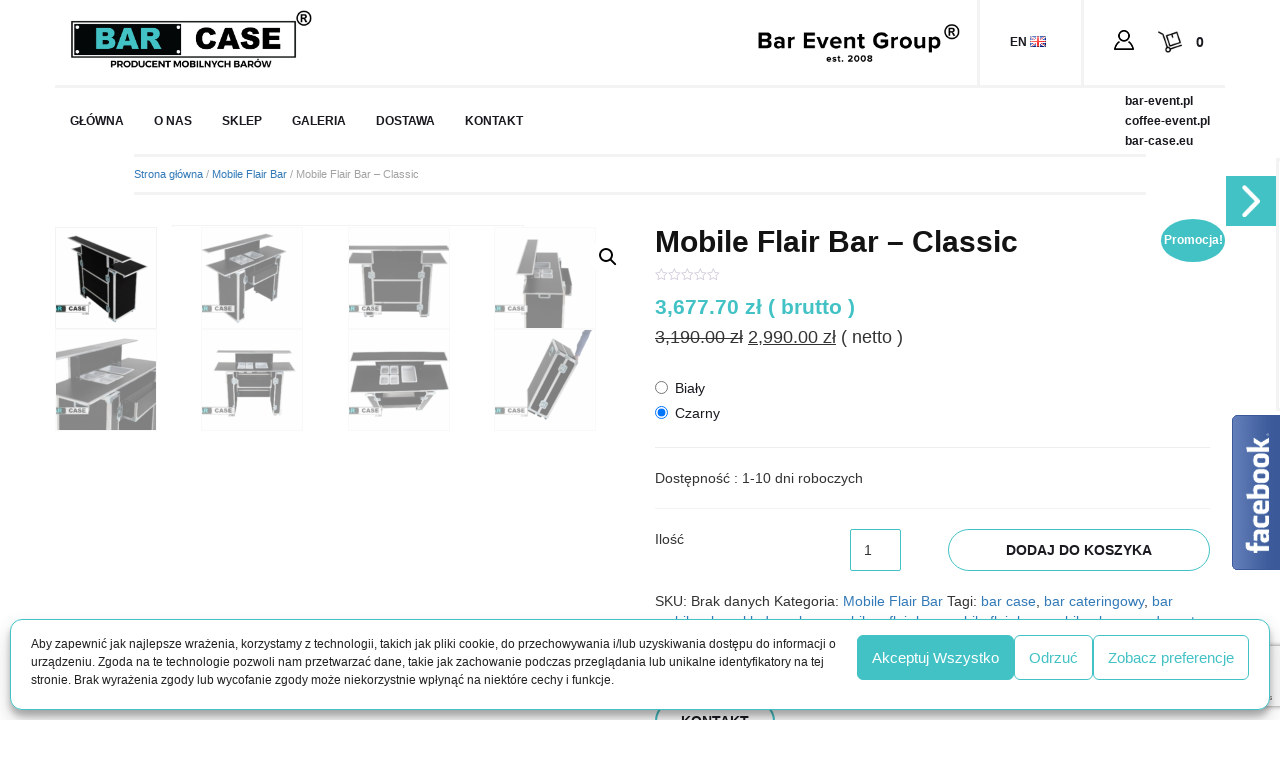

--- FILE ---
content_type: text/html; charset=UTF-8
request_url: https://barcase.pl/produkt/mobile-flair-bar/
body_size: 26489
content:
<!DOCTYPE html>
<html>
<head>
    <meta charset="utf-8">
    <meta name="description" content="">
    <meta name="viewport" content="width=device-width">
    <meta name="google-site-verification" content="K1MDVtfMYENBbd2A4-YfC_bepvPAJPx_5t9Uwk8-B2c" />
    <link rel="shortcut icon" href="https://barcase.pl/wp-content/themes/barcase/favicon.ico" />
    <script src='https://www.google.com/recaptcha/api.js'></script>
	<script>(function(html){html.className = html.className.replace(/\bno-js\b/,'js')})(document.documentElement);</script>
<meta name='robots' content='index, follow, max-image-preview:large, max-snippet:-1, max-video-preview:-1' />
	<style>img:is([sizes="auto" i], [sizes^="auto," i]) { contain-intrinsic-size: 3000px 1500px }</style>
	
	<!-- This site is optimized with the Yoast SEO plugin v24.1 - https://yoast.com/wordpress/plugins/seo/ -->
	<title>Mobile Flair Bar Classic - Sklep Internetowy | BarCase</title>
	<meta name="description" content="Wytrzymały i funkcjonalny Mobile Flair Bar Classic ✔ Niewielkie rozmiary, estetyczne wykonanie. Dostępny w dwóch wersjach kolorystycznych ✔ Sprawdź ofertę!" />
	<link rel="canonical" href="https://barcase.pl/produkt/mobile-flair-bar/" />
	<meta property="og:locale" content="pl_PL" />
	<meta property="og:type" content="article" />
	<meta property="og:title" content="Mobile Flair Bar Classic - Sklep Internetowy | BarCase" />
	<meta property="og:description" content="Wytrzymały i funkcjonalny Mobile Flair Bar Classic ✔ Niewielkie rozmiary, estetyczne wykonanie. Dostępny w dwóch wersjach kolorystycznych ✔ Sprawdź ofertę!" />
	<meta property="og:url" content="https://barcase.pl/produkt/mobile-flair-bar/" />
	<meta property="og:site_name" content="BarCase" />
	<meta property="article:modified_time" content="2025-12-15T16:53:17+00:00" />
	<meta property="og:image" content="https://barcase.pl/wp-content/uploads/2017/12/IMG_2923z_resize.jpg" />
	<meta property="og:image:width" content="1024" />
	<meta property="og:image:height" content="768" />
	<meta property="og:image:type" content="image/jpeg" />
	<meta name="twitter:card" content="summary_large_image" />
	<meta name="twitter:label1" content="Szacowany czas czytania" />
	<meta name="twitter:data1" content="1 minuta" />
	<script type="application/ld+json" class="yoast-schema-graph">{"@context":"https://schema.org","@graph":[{"@type":"WebPage","@id":"https://barcase.pl/produkt/mobile-flair-bar/","url":"https://barcase.pl/produkt/mobile-flair-bar/","name":"Mobile Flair Bar Classic - Sklep Internetowy | BarCase","isPartOf":{"@id":"https://barcase.pl/#website"},"primaryImageOfPage":{"@id":"https://barcase.pl/produkt/mobile-flair-bar/#primaryimage"},"image":{"@id":"https://barcase.pl/produkt/mobile-flair-bar/#primaryimage"},"thumbnailUrl":"https://barcase.pl/wp-content/uploads/2017/12/IMG_2923z_resize.jpg","datePublished":"2017-12-14T10:24:50+00:00","dateModified":"2025-12-15T16:53:17+00:00","description":"Wytrzymały i funkcjonalny Mobile Flair Bar Classic ✔ Niewielkie rozmiary, estetyczne wykonanie. Dostępny w dwóch wersjach kolorystycznych ✔ Sprawdź ofertę!","breadcrumb":{"@id":"https://barcase.pl/produkt/mobile-flair-bar/#breadcrumb"},"inLanguage":"pl-PL","potentialAction":[{"@type":"ReadAction","target":["https://barcase.pl/produkt/mobile-flair-bar/"]}]},{"@type":"ImageObject","inLanguage":"pl-PL","@id":"https://barcase.pl/produkt/mobile-flair-bar/#primaryimage","url":"https://barcase.pl/wp-content/uploads/2017/12/IMG_2923z_resize.jpg","contentUrl":"https://barcase.pl/wp-content/uploads/2017/12/IMG_2923z_resize.jpg","width":1024,"height":768,"caption":"Mobilne-bary-sprzedaz-9"},{"@type":"BreadcrumbList","@id":"https://barcase.pl/produkt/mobile-flair-bar/#breadcrumb","itemListElement":[{"@type":"ListItem","position":1,"name":"Strona główna","item":"https://barcase.pl/"},{"@type":"ListItem","position":2,"name":"SKLEP","item":"https://barcase.pl/sklep/"},{"@type":"ListItem","position":3,"name":"Mobile Flair Bar &#8211; Classic"}]},{"@type":"WebSite","@id":"https://barcase.pl/#website","url":"https://barcase.pl/","name":"BarCase","description":"Producent Mobilnych Barów","potentialAction":[{"@type":"SearchAction","target":{"@type":"EntryPoint","urlTemplate":"https://barcase.pl/?s={search_term_string}"},"query-input":{"@type":"PropertyValueSpecification","valueRequired":true,"valueName":"search_term_string"}}],"inLanguage":"pl-PL"}]}</script>
	<!-- / Yoast SEO plugin. -->


<link rel='dns-prefetch' href='//www.googletagmanager.com' />
<link rel='dns-prefetch' href='//fonts.googleapis.com' />
<link href='https://fonts.gstatic.com' crossorigin rel='preconnect' />
<link rel="alternate" type="application/rss+xml" title="BarCase &raquo; Kanał z wpisami" href="https://barcase.pl/feed/" />
<link rel="alternate" type="application/rss+xml" title="BarCase &raquo; Kanał z komentarzami" href="https://barcase.pl/comments/feed/" />
<link rel="alternate" type="application/rss+xml" title="BarCase &raquo; Mobile Flair Bar &#8211; Classic Kanał z komentarzami" href="https://barcase.pl/produkt/mobile-flair-bar/feed/" />
<script type="text/javascript">
/* <![CDATA[ */
window._wpemojiSettings = {"baseUrl":"https:\/\/s.w.org\/images\/core\/emoji\/15.0.3\/72x72\/","ext":".png","svgUrl":"https:\/\/s.w.org\/images\/core\/emoji\/15.0.3\/svg\/","svgExt":".svg","source":{"concatemoji":"https:\/\/barcase.pl\/wp-includes\/js\/wp-emoji-release.min.js"}};
/*! This file is auto-generated */
!function(i,n){var o,s,e;function c(e){try{var t={supportTests:e,timestamp:(new Date).valueOf()};sessionStorage.setItem(o,JSON.stringify(t))}catch(e){}}function p(e,t,n){e.clearRect(0,0,e.canvas.width,e.canvas.height),e.fillText(t,0,0);var t=new Uint32Array(e.getImageData(0,0,e.canvas.width,e.canvas.height).data),r=(e.clearRect(0,0,e.canvas.width,e.canvas.height),e.fillText(n,0,0),new Uint32Array(e.getImageData(0,0,e.canvas.width,e.canvas.height).data));return t.every(function(e,t){return e===r[t]})}function u(e,t,n){switch(t){case"flag":return n(e,"\ud83c\udff3\ufe0f\u200d\u26a7\ufe0f","\ud83c\udff3\ufe0f\u200b\u26a7\ufe0f")?!1:!n(e,"\ud83c\uddfa\ud83c\uddf3","\ud83c\uddfa\u200b\ud83c\uddf3")&&!n(e,"\ud83c\udff4\udb40\udc67\udb40\udc62\udb40\udc65\udb40\udc6e\udb40\udc67\udb40\udc7f","\ud83c\udff4\u200b\udb40\udc67\u200b\udb40\udc62\u200b\udb40\udc65\u200b\udb40\udc6e\u200b\udb40\udc67\u200b\udb40\udc7f");case"emoji":return!n(e,"\ud83d\udc26\u200d\u2b1b","\ud83d\udc26\u200b\u2b1b")}return!1}function f(e,t,n){var r="undefined"!=typeof WorkerGlobalScope&&self instanceof WorkerGlobalScope?new OffscreenCanvas(300,150):i.createElement("canvas"),a=r.getContext("2d",{willReadFrequently:!0}),o=(a.textBaseline="top",a.font="600 32px Arial",{});return e.forEach(function(e){o[e]=t(a,e,n)}),o}function t(e){var t=i.createElement("script");t.src=e,t.defer=!0,i.head.appendChild(t)}"undefined"!=typeof Promise&&(o="wpEmojiSettingsSupports",s=["flag","emoji"],n.supports={everything:!0,everythingExceptFlag:!0},e=new Promise(function(e){i.addEventListener("DOMContentLoaded",e,{once:!0})}),new Promise(function(t){var n=function(){try{var e=JSON.parse(sessionStorage.getItem(o));if("object"==typeof e&&"number"==typeof e.timestamp&&(new Date).valueOf()<e.timestamp+604800&&"object"==typeof e.supportTests)return e.supportTests}catch(e){}return null}();if(!n){if("undefined"!=typeof Worker&&"undefined"!=typeof OffscreenCanvas&&"undefined"!=typeof URL&&URL.createObjectURL&&"undefined"!=typeof Blob)try{var e="postMessage("+f.toString()+"("+[JSON.stringify(s),u.toString(),p.toString()].join(",")+"));",r=new Blob([e],{type:"text/javascript"}),a=new Worker(URL.createObjectURL(r),{name:"wpTestEmojiSupports"});return void(a.onmessage=function(e){c(n=e.data),a.terminate(),t(n)})}catch(e){}c(n=f(s,u,p))}t(n)}).then(function(e){for(var t in e)n.supports[t]=e[t],n.supports.everything=n.supports.everything&&n.supports[t],"flag"!==t&&(n.supports.everythingExceptFlag=n.supports.everythingExceptFlag&&n.supports[t]);n.supports.everythingExceptFlag=n.supports.everythingExceptFlag&&!n.supports.flag,n.DOMReady=!1,n.readyCallback=function(){n.DOMReady=!0}}).then(function(){return e}).then(function(){var e;n.supports.everything||(n.readyCallback(),(e=n.source||{}).concatemoji?t(e.concatemoji):e.wpemoji&&e.twemoji&&(t(e.twemoji),t(e.wpemoji)))}))}((window,document),window._wpemojiSettings);
/* ]]> */
</script>
<style id='wp-emoji-styles-inline-css' type='text/css'>

	img.wp-smiley, img.emoji {
		display: inline !important;
		border: none !important;
		box-shadow: none !important;
		height: 1em !important;
		width: 1em !important;
		margin: 0 0.07em !important;
		vertical-align: -0.1em !important;
		background: none !important;
		padding: 0 !important;
	}
</style>
<link rel='stylesheet' id='wp-block-library-css' href='https://barcase.pl/wp-includes/css/dist/block-library/style.min.css' type='text/css' media='all' />
<link rel='stylesheet' id='yith-wcan-shortcodes-css' href='https://barcase.pl/wp-content/plugins/yith-woocommerce-ajax-navigation/assets/css/shortcodes.css' type='text/css' media='all' />
<style id='yith-wcan-shortcodes-inline-css' type='text/css'>
:root{
	--yith-wcan-filters_colors_titles: #434343;
	--yith-wcan-filters_colors_background: #FFFFFF;
	--yith-wcan-filters_colors_accent: #A7144C;
	--yith-wcan-filters_colors_accent_r: 167;
	--yith-wcan-filters_colors_accent_g: 20;
	--yith-wcan-filters_colors_accent_b: 76;
	--yith-wcan-color_swatches_border_radius: 100%;
	--yith-wcan-color_swatches_size: 30px;
	--yith-wcan-labels_style_background: #FFFFFF;
	--yith-wcan-labels_style_background_hover: #A7144C;
	--yith-wcan-labels_style_background_active: #A7144C;
	--yith-wcan-labels_style_text: #434343;
	--yith-wcan-labels_style_text_hover: #FFFFFF;
	--yith-wcan-labels_style_text_active: #FFFFFF;
	--yith-wcan-anchors_style_text: #434343;
	--yith-wcan-anchors_style_text_hover: #A7144C;
	--yith-wcan-anchors_style_text_active: #A7144C;
}
</style>
<style id='classic-theme-styles-inline-css' type='text/css'>
/*! This file is auto-generated */
.wp-block-button__link{color:#fff;background-color:#32373c;border-radius:9999px;box-shadow:none;text-decoration:none;padding:calc(.667em + 2px) calc(1.333em + 2px);font-size:1.125em}.wp-block-file__button{background:#32373c;color:#fff;text-decoration:none}
</style>
<style id='global-styles-inline-css' type='text/css'>
:root{--wp--preset--aspect-ratio--square: 1;--wp--preset--aspect-ratio--4-3: 4/3;--wp--preset--aspect-ratio--3-4: 3/4;--wp--preset--aspect-ratio--3-2: 3/2;--wp--preset--aspect-ratio--2-3: 2/3;--wp--preset--aspect-ratio--16-9: 16/9;--wp--preset--aspect-ratio--9-16: 9/16;--wp--preset--color--black: #000000;--wp--preset--color--cyan-bluish-gray: #abb8c3;--wp--preset--color--white: #ffffff;--wp--preset--color--pale-pink: #f78da7;--wp--preset--color--vivid-red: #cf2e2e;--wp--preset--color--luminous-vivid-orange: #ff6900;--wp--preset--color--luminous-vivid-amber: #fcb900;--wp--preset--color--light-green-cyan: #7bdcb5;--wp--preset--color--vivid-green-cyan: #00d084;--wp--preset--color--pale-cyan-blue: #8ed1fc;--wp--preset--color--vivid-cyan-blue: #0693e3;--wp--preset--color--vivid-purple: #9b51e0;--wp--preset--gradient--vivid-cyan-blue-to-vivid-purple: linear-gradient(135deg,rgba(6,147,227,1) 0%,rgb(155,81,224) 100%);--wp--preset--gradient--light-green-cyan-to-vivid-green-cyan: linear-gradient(135deg,rgb(122,220,180) 0%,rgb(0,208,130) 100%);--wp--preset--gradient--luminous-vivid-amber-to-luminous-vivid-orange: linear-gradient(135deg,rgba(252,185,0,1) 0%,rgba(255,105,0,1) 100%);--wp--preset--gradient--luminous-vivid-orange-to-vivid-red: linear-gradient(135deg,rgba(255,105,0,1) 0%,rgb(207,46,46) 100%);--wp--preset--gradient--very-light-gray-to-cyan-bluish-gray: linear-gradient(135deg,rgb(238,238,238) 0%,rgb(169,184,195) 100%);--wp--preset--gradient--cool-to-warm-spectrum: linear-gradient(135deg,rgb(74,234,220) 0%,rgb(151,120,209) 20%,rgb(207,42,186) 40%,rgb(238,44,130) 60%,rgb(251,105,98) 80%,rgb(254,248,76) 100%);--wp--preset--gradient--blush-light-purple: linear-gradient(135deg,rgb(255,206,236) 0%,rgb(152,150,240) 100%);--wp--preset--gradient--blush-bordeaux: linear-gradient(135deg,rgb(254,205,165) 0%,rgb(254,45,45) 50%,rgb(107,0,62) 100%);--wp--preset--gradient--luminous-dusk: linear-gradient(135deg,rgb(255,203,112) 0%,rgb(199,81,192) 50%,rgb(65,88,208) 100%);--wp--preset--gradient--pale-ocean: linear-gradient(135deg,rgb(255,245,203) 0%,rgb(182,227,212) 50%,rgb(51,167,181) 100%);--wp--preset--gradient--electric-grass: linear-gradient(135deg,rgb(202,248,128) 0%,rgb(113,206,126) 100%);--wp--preset--gradient--midnight: linear-gradient(135deg,rgb(2,3,129) 0%,rgb(40,116,252) 100%);--wp--preset--font-size--small: 13px;--wp--preset--font-size--medium: 20px;--wp--preset--font-size--large: 36px;--wp--preset--font-size--x-large: 42px;--wp--preset--font-family--inter: "Inter", sans-serif;--wp--preset--font-family--cardo: Cardo;--wp--preset--spacing--20: 0.44rem;--wp--preset--spacing--30: 0.67rem;--wp--preset--spacing--40: 1rem;--wp--preset--spacing--50: 1.5rem;--wp--preset--spacing--60: 2.25rem;--wp--preset--spacing--70: 3.38rem;--wp--preset--spacing--80: 5.06rem;--wp--preset--shadow--natural: 6px 6px 9px rgba(0, 0, 0, 0.2);--wp--preset--shadow--deep: 12px 12px 50px rgba(0, 0, 0, 0.4);--wp--preset--shadow--sharp: 6px 6px 0px rgba(0, 0, 0, 0.2);--wp--preset--shadow--outlined: 6px 6px 0px -3px rgba(255, 255, 255, 1), 6px 6px rgba(0, 0, 0, 1);--wp--preset--shadow--crisp: 6px 6px 0px rgba(0, 0, 0, 1);}:where(.is-layout-flex){gap: 0.5em;}:where(.is-layout-grid){gap: 0.5em;}body .is-layout-flex{display: flex;}.is-layout-flex{flex-wrap: wrap;align-items: center;}.is-layout-flex > :is(*, div){margin: 0;}body .is-layout-grid{display: grid;}.is-layout-grid > :is(*, div){margin: 0;}:where(.wp-block-columns.is-layout-flex){gap: 2em;}:where(.wp-block-columns.is-layout-grid){gap: 2em;}:where(.wp-block-post-template.is-layout-flex){gap: 1.25em;}:where(.wp-block-post-template.is-layout-grid){gap: 1.25em;}.has-black-color{color: var(--wp--preset--color--black) !important;}.has-cyan-bluish-gray-color{color: var(--wp--preset--color--cyan-bluish-gray) !important;}.has-white-color{color: var(--wp--preset--color--white) !important;}.has-pale-pink-color{color: var(--wp--preset--color--pale-pink) !important;}.has-vivid-red-color{color: var(--wp--preset--color--vivid-red) !important;}.has-luminous-vivid-orange-color{color: var(--wp--preset--color--luminous-vivid-orange) !important;}.has-luminous-vivid-amber-color{color: var(--wp--preset--color--luminous-vivid-amber) !important;}.has-light-green-cyan-color{color: var(--wp--preset--color--light-green-cyan) !important;}.has-vivid-green-cyan-color{color: var(--wp--preset--color--vivid-green-cyan) !important;}.has-pale-cyan-blue-color{color: var(--wp--preset--color--pale-cyan-blue) !important;}.has-vivid-cyan-blue-color{color: var(--wp--preset--color--vivid-cyan-blue) !important;}.has-vivid-purple-color{color: var(--wp--preset--color--vivid-purple) !important;}.has-black-background-color{background-color: var(--wp--preset--color--black) !important;}.has-cyan-bluish-gray-background-color{background-color: var(--wp--preset--color--cyan-bluish-gray) !important;}.has-white-background-color{background-color: var(--wp--preset--color--white) !important;}.has-pale-pink-background-color{background-color: var(--wp--preset--color--pale-pink) !important;}.has-vivid-red-background-color{background-color: var(--wp--preset--color--vivid-red) !important;}.has-luminous-vivid-orange-background-color{background-color: var(--wp--preset--color--luminous-vivid-orange) !important;}.has-luminous-vivid-amber-background-color{background-color: var(--wp--preset--color--luminous-vivid-amber) !important;}.has-light-green-cyan-background-color{background-color: var(--wp--preset--color--light-green-cyan) !important;}.has-vivid-green-cyan-background-color{background-color: var(--wp--preset--color--vivid-green-cyan) !important;}.has-pale-cyan-blue-background-color{background-color: var(--wp--preset--color--pale-cyan-blue) !important;}.has-vivid-cyan-blue-background-color{background-color: var(--wp--preset--color--vivid-cyan-blue) !important;}.has-vivid-purple-background-color{background-color: var(--wp--preset--color--vivid-purple) !important;}.has-black-border-color{border-color: var(--wp--preset--color--black) !important;}.has-cyan-bluish-gray-border-color{border-color: var(--wp--preset--color--cyan-bluish-gray) !important;}.has-white-border-color{border-color: var(--wp--preset--color--white) !important;}.has-pale-pink-border-color{border-color: var(--wp--preset--color--pale-pink) !important;}.has-vivid-red-border-color{border-color: var(--wp--preset--color--vivid-red) !important;}.has-luminous-vivid-orange-border-color{border-color: var(--wp--preset--color--luminous-vivid-orange) !important;}.has-luminous-vivid-amber-border-color{border-color: var(--wp--preset--color--luminous-vivid-amber) !important;}.has-light-green-cyan-border-color{border-color: var(--wp--preset--color--light-green-cyan) !important;}.has-vivid-green-cyan-border-color{border-color: var(--wp--preset--color--vivid-green-cyan) !important;}.has-pale-cyan-blue-border-color{border-color: var(--wp--preset--color--pale-cyan-blue) !important;}.has-vivid-cyan-blue-border-color{border-color: var(--wp--preset--color--vivid-cyan-blue) !important;}.has-vivid-purple-border-color{border-color: var(--wp--preset--color--vivid-purple) !important;}.has-vivid-cyan-blue-to-vivid-purple-gradient-background{background: var(--wp--preset--gradient--vivid-cyan-blue-to-vivid-purple) !important;}.has-light-green-cyan-to-vivid-green-cyan-gradient-background{background: var(--wp--preset--gradient--light-green-cyan-to-vivid-green-cyan) !important;}.has-luminous-vivid-amber-to-luminous-vivid-orange-gradient-background{background: var(--wp--preset--gradient--luminous-vivid-amber-to-luminous-vivid-orange) !important;}.has-luminous-vivid-orange-to-vivid-red-gradient-background{background: var(--wp--preset--gradient--luminous-vivid-orange-to-vivid-red) !important;}.has-very-light-gray-to-cyan-bluish-gray-gradient-background{background: var(--wp--preset--gradient--very-light-gray-to-cyan-bluish-gray) !important;}.has-cool-to-warm-spectrum-gradient-background{background: var(--wp--preset--gradient--cool-to-warm-spectrum) !important;}.has-blush-light-purple-gradient-background{background: var(--wp--preset--gradient--blush-light-purple) !important;}.has-blush-bordeaux-gradient-background{background: var(--wp--preset--gradient--blush-bordeaux) !important;}.has-luminous-dusk-gradient-background{background: var(--wp--preset--gradient--luminous-dusk) !important;}.has-pale-ocean-gradient-background{background: var(--wp--preset--gradient--pale-ocean) !important;}.has-electric-grass-gradient-background{background: var(--wp--preset--gradient--electric-grass) !important;}.has-midnight-gradient-background{background: var(--wp--preset--gradient--midnight) !important;}.has-small-font-size{font-size: var(--wp--preset--font-size--small) !important;}.has-medium-font-size{font-size: var(--wp--preset--font-size--medium) !important;}.has-large-font-size{font-size: var(--wp--preset--font-size--large) !important;}.has-x-large-font-size{font-size: var(--wp--preset--font-size--x-large) !important;}
:where(.wp-block-post-template.is-layout-flex){gap: 1.25em;}:where(.wp-block-post-template.is-layout-grid){gap: 1.25em;}
:where(.wp-block-columns.is-layout-flex){gap: 2em;}:where(.wp-block-columns.is-layout-grid){gap: 2em;}
:root :where(.wp-block-pullquote){font-size: 1.5em;line-height: 1.6;}
</style>
<link rel='stylesheet' id='contact-form-7-css' href='https://barcase.pl/wp-content/plugins/contact-form-7/includes/css/styles.css' type='text/css' media='all' />
<link rel='stylesheet' id='foobox-free-min-css' href='https://barcase.pl/wp-content/plugins/foobox-image-lightbox/free/css/foobox.free.min.css' type='text/css' media='all' />
<link rel='stylesheet' id='pac-styles-css' href='https://barcase.pl/wp-content/plugins/woocommerce-product-archive-customiser/assets/css/pac.css' type='text/css' media='all' />
<link rel='stylesheet' id='pac-layout-styles-css' href='https://barcase.pl/wp-content/plugins/woocommerce-product-archive-customiser/assets/css/layout.css' type='text/css' media='only screen and (min-width: 768px)' />
<link rel='stylesheet' id='photoswipe-css' href='https://barcase.pl/wp-content/plugins/woocommerce/assets/css/photoswipe/photoswipe.min.css' type='text/css' media='all' />
<link rel='stylesheet' id='photoswipe-default-skin-css' href='https://barcase.pl/wp-content/plugins/woocommerce/assets/css/photoswipe/default-skin/default-skin.min.css' type='text/css' media='all' />
<link rel='stylesheet' id='woocommerce-layout-css' href='https://barcase.pl/wp-content/plugins/woocommerce/assets/css/woocommerce-layout.css' type='text/css' media='all' />
<link rel='stylesheet' id='woocommerce-smallscreen-css' href='https://barcase.pl/wp-content/plugins/woocommerce/assets/css/woocommerce-smallscreen.css' type='text/css' media='only screen and (max-width: 768px)' />
<link rel='stylesheet' id='woocommerce-general-css' href='https://barcase.pl/wp-content/plugins/woocommerce/assets/css/woocommerce.css' type='text/css' media='all' />
<style id='woocommerce-inline-inline-css' type='text/css'>
.woocommerce form .form-row .required { visibility: visible; }
</style>
<link rel='stylesheet' id='cmplz-general-css' href='https://barcase.pl/wp-content/plugins/complianz-gdpr-premium/assets/css/cookieblocker.min.css' type='text/css' media='all' />
<link rel='stylesheet' id='twentyfifteen-fonts-css' href='https://fonts.googleapis.com/css?family=Noto+Sans%3A400italic%2C700italic%2C400%2C700%7CNoto+Serif%3A400italic%2C700italic%2C400%2C700%7CInconsolata%3A400%2C700&#038;subset=latin%2Clatin-ext' type='text/css' media='all' />
<link rel='stylesheet' id='genericons-css' href='https://barcase.pl/wp-content/themes/barcase/genericons/genericons.css' type='text/css' media='all' />
<link rel='stylesheet' id='bootstrap-style-css' href='https://barcase.pl/wp-content/themes/barcase/bower_components/bootstrap/dist/css/bootstrap.min.css' type='text/css' media='all' />
<link rel='stylesheet' id='main-style-css' href='https://barcase.pl/wp-content/themes/barcase/styles/main.css' type='text/css' media='all' />
<link rel='stylesheet' id='main-style2-css' href='https://barcase.pl/wp-content/themes/barcase/styles/main-new.css' type='text/css' media='all' />
<link rel='stylesheet' id='twentyfifteen-style-css' href='https://barcase.pl/wp-content/themes/barcase/style.css' type='text/css' media='all' />
<style id='twentyfifteen-style-inline-css' type='text/css'>

			.post-navigation .nav-previous { background-image: url(https://barcase.pl/wp-content/uploads/2019/03/IMG_3222z_resize-825x510.jpg); }
			.post-navigation .nav-previous .post-title, .post-navigation .nav-previous a:hover .post-title, .post-navigation .nav-previous .meta-nav { color: #fff; }
			.post-navigation .nav-previous a:before { background-color: rgba(0, 0, 0, 0.4); }
		
			.post-navigation .nav-next { background-image: url(https://barcase.pl/wp-content/uploads/2018/02/IMG_3012z_resize-825x510.jpg); border-top: 0; }
			.post-navigation .nav-next .post-title, .post-navigation .nav-next a:hover .post-title, .post-navigation .nav-next .meta-nav { color: #fff; }
			.post-navigation .nav-next a:before { background-color: rgba(0, 0, 0, 0.4); }
		
</style>
<!--[if lt IE 9]>
<link rel='stylesheet' id='twentyfifteen-ie-css' href='https://barcase.pl/wp-content/themes/barcase/css/ie.css' type='text/css' media='all' />
<![endif]-->
<!--[if lt IE 8]>
<link rel='stylesheet' id='twentyfifteen-ie7-css' href='https://barcase.pl/wp-content/themes/barcase/css/ie7.css' type='text/css' media='all' />
<![endif]-->
<link rel='stylesheet' id='swiper-style-css' href='https://barcase.pl/wp-content/themes/barcase/bower_components/Swiper/dist/css/swiper.min.css' type='text/css' media='all' />
<link rel='stylesheet' id='lou-acf-frontend-fields-css' href='https://barcase.pl/wp-content/plugins/loushou-acf-for-woocommerce/assets/css/frontend/base.css' type='text/css' media='all' />
<script type="text/javascript" src="https://barcase.pl/wp-includes/js/jquery/jquery.min.js" id="jquery-core-js"></script>
<script type="text/javascript" src="https://barcase.pl/wp-includes/js/jquery/jquery-migrate.min.js" id="jquery-migrate-js"></script>
<script data-service="google-analytics" data-category="statistics" type="text/plain" data-cmplz-src="https://www.googletagmanager.com/gtag/js?id=UA-116472704-1" id="wk-analytics-script-js"></script>
<script type="text/javascript" id="wk-analytics-script-js-after">
/* <![CDATA[ */
function shouldTrack(){
var trackLoggedIn = false;
var loggedIn = false;
if(!loggedIn){
return true;
} else if( trackLoggedIn ) {
return true;
}
return false;
}
function hasWKGoogleAnalyticsCookie() {
return (new RegExp('wp_wk_ga_untrack_' + document.location.hostname)).test(document.cookie);
}
if (!hasWKGoogleAnalyticsCookie() && shouldTrack()) {
//Google Analytics
window.dataLayer = window.dataLayer || [];
function gtag(){dataLayer.push(arguments);}
gtag('js', new Date());
gtag('config', 'UA-116472704-1');
}
/* ]]> */
</script>
<script type="text/javascript" src="https://barcase.pl/wp-content/plugins/woocommerce/assets/js/jquery-blockui/jquery.blockUI.min.js" id="jquery-blockui-js" defer="defer" data-wp-strategy="defer"></script>
<script type="text/javascript" id="wc-add-to-cart-js-extra">
/* <![CDATA[ */
var wc_add_to_cart_params = {"ajax_url":"\/wp-admin\/admin-ajax.php","wc_ajax_url":"\/?wc-ajax=%%endpoint%%","i18n_view_cart":"Zobacz koszyk","cart_url":"https:\/\/barcase.pl\/koszyk\/","is_cart":"","cart_redirect_after_add":"no"};
/* ]]> */
</script>
<script type="text/javascript" src="https://barcase.pl/wp-content/plugins/woocommerce/assets/js/frontend/add-to-cart.min.js" id="wc-add-to-cart-js" defer="defer" data-wp-strategy="defer"></script>
<script type="text/javascript" src="https://barcase.pl/wp-content/plugins/woocommerce/assets/js/zoom/jquery.zoom.min.js" id="zoom-js" defer="defer" data-wp-strategy="defer"></script>
<script type="text/javascript" src="https://barcase.pl/wp-content/plugins/woocommerce/assets/js/flexslider/jquery.flexslider.min.js" id="flexslider-js" defer="defer" data-wp-strategy="defer"></script>
<script type="text/javascript" src="https://barcase.pl/wp-content/plugins/woocommerce/assets/js/photoswipe/photoswipe.min.js" id="photoswipe-js" defer="defer" data-wp-strategy="defer"></script>
<script type="text/javascript" src="https://barcase.pl/wp-content/plugins/woocommerce/assets/js/photoswipe/photoswipe-ui-default.min.js" id="photoswipe-ui-default-js" defer="defer" data-wp-strategy="defer"></script>
<script type="text/javascript" id="wc-single-product-js-extra">
/* <![CDATA[ */
var wc_single_product_params = {"i18n_required_rating_text":"Prosz\u0119 wybra\u0107 ocen\u0119","i18n_product_gallery_trigger_text":"Wy\u015bwietl pe\u0142noekranow\u0105 galeri\u0119 obrazk\u00f3w","review_rating_required":"yes","flexslider":{"rtl":false,"animation":"slide","smoothHeight":true,"directionNav":false,"controlNav":"thumbnails","slideshow":false,"animationSpeed":500,"animationLoop":false,"allowOneSlide":false},"zoom_enabled":"1","zoom_options":[],"photoswipe_enabled":"1","photoswipe_options":{"shareEl":false,"closeOnScroll":false,"history":false,"hideAnimationDuration":0,"showAnimationDuration":0},"flexslider_enabled":"1"};
/* ]]> */
</script>
<script type="text/javascript" src="https://barcase.pl/wp-content/plugins/woocommerce/assets/js/frontend/single-product.min.js" id="wc-single-product-js" defer="defer" data-wp-strategy="defer"></script>
<script type="text/javascript" src="https://barcase.pl/wp-content/plugins/woocommerce/assets/js/js-cookie/js.cookie.min.js" id="js-cookie-js" defer="defer" data-wp-strategy="defer"></script>
<script type="text/javascript" id="woocommerce-js-extra">
/* <![CDATA[ */
var woocommerce_params = {"ajax_url":"\/wp-admin\/admin-ajax.php","wc_ajax_url":"\/?wc-ajax=%%endpoint%%"};
/* ]]> */
</script>
<script type="text/javascript" src="https://barcase.pl/wp-content/plugins/woocommerce/assets/js/frontend/woocommerce.min.js" id="woocommerce-js" defer="defer" data-wp-strategy="defer"></script>
<script type="text/javascript" src="https://barcase.pl/wp-content/themes/barcase/bower_components/Swiper/dist/js/swiper.jquery.min.js" id="swiper-js"></script>
<script type="text/javascript" src="https://barcase.pl/wp-content/themes/barcase/scripts/main.js" id="selfie-script-main-js"></script>
<script type="text/javascript" src="https://barcase.pl/wp-content/themes/barcase/bower_components/bootstrap/dist/js/bootstrap.min.js" id="bootstrap-js"></script>
<script type="text/javascript" src="https://barcase.pl/wp-content/themes/barcase/scripts/jquery.touchSwipe.min.js" id="jquery.touchSwipe-js"></script>
<script type="text/javascript" id="enhanced-ecommerce-google-analytics-js-extra">
/* <![CDATA[ */
var ConvAioGlobal = {"nonce":"28a8a29e95"};
/* ]]> */
</script>
<script data-cfasync="false" data-no-optimize="1" data-pagespeed-no-defer type="text/javascript" src="https://barcase.pl/wp-content/plugins/enhanced-e-commerce-for-woocommerce-store/public/js/con-gtm-google-analytics.js" id="enhanced-ecommerce-google-analytics-js"></script>
<script data-cfasync="false" data-no-optimize="1" data-pagespeed-no-defer type="text/javascript" id="enhanced-ecommerce-google-analytics-js-after">
/* <![CDATA[ */
tvc_smd={"tvc_wcv":"9.5.3","tvc_wpv":"6.7.1","tvc_eev":"7.1.9","tvc_cnf":{"t_cg":"","t_ec":"","t_ee":"on","t_df":"","t_gUser":"","t_UAen":"on","t_thr":"6","t_IPA":"","t_PrivacyPolicy":"1"},"tvc_sub_data":{"sub_id":"","cu_id":"","pl_id":"","ga_tra_option":"","ga_property_id":"","ga_measurement_id":"","ga_ads_id":"","ga_gmc_id":"","ga_gmc_id_p":"","op_gtag_js":"","op_en_e_t":"","op_rm_t_t":"","op_dy_rm_t_t":"","op_li_ga_wi_ads":"","gmc_is_product_sync":"","gmc_is_site_verified":"","gmc_is_domain_claim":"","gmc_product_count":"","fb_pixel_id":"","tracking_method":"gtm","user_gtm_id":"conversios-gtm"}};
/* ]]> */
</script>
<script type="text/javascript" id="foobox-free-min-js-before">
/* <![CDATA[ */
/* Run FooBox FREE (v2.7.33) */
var FOOBOX = window.FOOBOX = {
	ready: true,
	disableOthers: false,
	o: {wordpress: { enabled: true }, countMessage:'image %index of %total', captions: { dataTitle: ["captionTitle","title"], dataDesc: ["captionDesc","description"] }, rel: '', excludes:'.fbx-link,.nofoobox,.nolightbox,a[href*="pinterest.com/pin/create/button/"]', affiliate : { enabled: false }},
	selectors: [
		".foogallery-container.foogallery-lightbox-foobox", ".foogallery-container.foogallery-lightbox-foobox-free", ".gallery", ".wp-block-gallery", ".wp-caption", ".wp-block-image", "a:has(img[class*=wp-image-])", ".foobox"
	],
	pre: function( $ ){
		// Custom JavaScript (Pre)
		
	},
	post: function( $ ){
		// Custom JavaScript (Post)
		
		// Custom Captions Code
		
	},
	custom: function( $ ){
		// Custom Extra JS
		
	}
};
/* ]]> */
</script>
<script type="text/javascript" src="https://barcase.pl/wp-content/plugins/foobox-image-lightbox/free/js/foobox.free.min.js" id="foobox-free-min-js"></script>
<link rel="https://api.w.org/" href="https://barcase.pl/wp-json/" /><link rel="alternate" title="JSON" type="application/json" href="https://barcase.pl/wp-json/wp/v2/product/499" /><link rel="EditURI" type="application/rsd+xml" title="RSD" href="https://barcase.pl/xmlrpc.php?rsd" />
<link rel='shortlink' href='https://barcase.pl/?p=499' />
<link rel="alternate" title="oEmbed (JSON)" type="application/json+oembed" href="https://barcase.pl/wp-json/oembed/1.0/embed?url=https%3A%2F%2Fbarcase.pl%2Fprodukt%2Fmobile-flair-bar%2F" />
<link rel="alternate" title="oEmbed (XML)" type="text/xml+oembed" href="https://barcase.pl/wp-json/oembed/1.0/embed?url=https%3A%2F%2Fbarcase.pl%2Fprodukt%2Fmobile-flair-bar%2F&#038;format=xml" />
			<style>.cmplz-hidden {
					display: none !important;
				}</style>	<noscript><style>.woocommerce-product-gallery{ opacity: 1 !important; }</style></noscript>
	    <script data-cfasync="false" data-no-optimize="1" data-pagespeed-no-defer>
      var tvc_lc = 'PLN';
    </script>
    <script data-cfasync="false" data-no-optimize="1" data-pagespeed-no-defer>
      var tvc_lc = 'PLN';
    </script>
<script data-cfasync="false" data-pagespeed-no-defer type="text/javascript">
      window.dataLayer = window.dataLayer || [];
      dataLayer.push({"event":"begin_datalayer","cov_ga3_propety_id":"UA-6684849-3","cov_remarketing":false,"conv_track_email":"1","conv_track_phone":"1","conv_track_address":"1"});
    </script>    <!-- Google Tag Manager by Conversios-->
    <script>
      (function(w, d, s, l, i) {
        w[l] = w[l] || [];
        w[l].push({
          'gtm.start': new Date().getTime(),
          event: 'gtm.js'
        });
        var f = d.getElementsByTagName(s)[0],
          j = d.createElement(s),
          dl = l != 'dataLayer' ? '&l=' + l : '';
        j.async = true;
        j.src =
          'https://www.googletagmanager.com/gtm.js?id=' + i + dl;
        f.parentNode.insertBefore(j, f);
      })(window, document, 'script', 'dataLayer', 'GTM-K7X94DG');
    </script>
    <!-- End Google Tag Manager -->
    <!-- Google Tag Manager (noscript) -->
    <noscript><iframe src="https://www.googletagmanager.com/ns.html?id=GTM-K7X94DG" height="0" width="0" style="display:none;visibility:hidden"></iframe></noscript>
    <!-- End Google Tag Manager (noscript) -->
        <script>
      (window.gaDevIds = window.gaDevIds || []).push('5CDcaG');
    </script>
      <script data-cfasync="false" data-no-optimize="1" data-pagespeed-no-defer>
      var tvc_lc = 'PLN';
    </script>
    <script data-cfasync="false" data-no-optimize="1" data-pagespeed-no-defer>
      var tvc_lc = 'PLN';
    </script>
<style class='wp-fonts-local' type='text/css'>
@font-face{font-family:Inter;font-style:normal;font-weight:300 900;font-display:fallback;src:url('https://barcase.pl/wp-content/plugins/woocommerce/assets/fonts/Inter-VariableFont_slnt,wght.woff2') format('woff2');font-stretch:normal;}
@font-face{font-family:Cardo;font-style:normal;font-weight:400;font-display:fallback;src:url('https://barcase.pl/wp-content/plugins/woocommerce/assets/fonts/cardo_normal_400.woff2') format('woff2');}
</style>
		<style type="text/css" id="wp-custom-css">
			.fg-item.fg-type-image {
    width: 170px;
}
.fg-item.fg-type-image .fg-caption-title {
    display: none;
}/*rekomendowane produkty na stronie głównej*/
.home .our-offer .price{
	display:none;
}
#wpadminbar ::before {
    font-family: 'dashicons';
}
body,
p,
a,
span,
h1,
h2,
h3,
h4,
h5,
h6
{
	font-family: Hanken Grotesk, sans-serif!important;
}

.star-rating span::before{
	display:none!important;
}


.thumbnail-product img{
	width:auto;
}
.woocommerce div.product div.images img {
    width: auto;
    margin: auto;
}

.home-video .wp-video{
	margin:auto;
}

.archive .section-slider{
	display:none;
}

.thumbnail-product .caption .price{
	display:block;
	text-align:center;
	font-size:1.15em!important;
}

.thumbnail-product .caption .price .amount::after{
	content:' ( netto )';
}
img.attachment-woocommerce_thumbnail.size-woocommerce_thumbnail {
    width: 90%;
    height: auto !important;
}
nav.woocommerce-breadcrumb {
    border-bottom: 3px solid #f3f3f3;
    border-top: 3px solid #f3f3f3;
    max-width: 79% !important;
    margin: auto !important;
}





@media (min-width: 1024px) {
button.cmplz-btn {
    width: min-content !important;
    min-width: auto !important;
    padding: 0 14px !important;
}
	.cmplz-cookiebanner.banner-1.baner-a.optin.cmplz-bottom.cmplz-categories-type-view-preferences.cmplz-show.cmplz-categories-visible button.cmplz-btn {
    width: 200px !important;
}

}

.cmplz-cookiebanner {
    row-gap: 0 !important;
	
}

div#cmplz-message-1-optin {
    margin: 5px 0 0 0;
}

div#cookies-message-container{
	display:none !important;
}
span.cmplz-icon {
    color: white;
    fill: #FFF;
}
#cmplz-manage-consent .cmplz-manage-consent {
    width: max-content !important;
}
span.cmplz-always-active {
    color: #08ec4a !important;
}		</style>
			<!-- Hotjar Tracking Code for https://barcase.pl/ -->
<script type="text/plain" data-service="hotjar" data-category="marketing">
    (function(h,o,t,j,a,r){
        h.hj=h.hj||function(){(h.hj.q=h.hj.q||[]).push(arguments)};
        h._hjSettings={hjid:1848125,hjsv:6};
        a=o.getElementsByTagName('head')[0];
        r=o.createElement('script');r.async=1;
        r.src=t+h._hjSettings.hjid+j+h._hjSettings.hjsv;
        a.appendChild(r);
    })(window,document,'https://static.hotjar.com/c/hotjar-','.js?sv=');
</script>
</head>
<body data-rsssl=1 data-cmplz=1 class="product-template-default single single-product postid-499 theme-barcase wc-pac-hide-sale-flash woocommerce woocommerce-page woocommerce-no-js yith-wcan-free">
    <nav class="navbar navbar-default ">
        <div class="container">
            <!-- Brand and toggle get grouped for better mobile display -->
                <div class="navbar-header">

                    <div class="navbar-brand" >
                        <a class="" href="https://barcase.pl/">
                            <img class="img-logo" src="https://barcase.pl/wp-content/themes/barcase/images/logo-pl.png" alt="...">
                        </a>
                    </div>
                    <button type="button" class="navbar-toggle collapsed navbar-toggle-left" data-toggle="collapse" data-target="#bs-example-navbar-collapse-1" aria-expanded="false">
                        <span class="sr-only">Toggle navigation</span>
                        <span class="icon-bar"></span>
                        <span class="icon-bar"></span>
                        <span class="icon-bar"></span>
                    </button>

                        <div class="pull-right box-for-header-icon hidden-xs">
                            <a style="z-index:1000;position: relative"  href="https://barcase.pl/moje-konto/" class="btn btn-default navbar-btn button-account">
                                <ul class="list-inline list-btn-header">
                                    <li><img src="https://barcase.pl/wp-content/themes/barcase/images/icon-account.png" alt="..."></li>
                                </ul>
                            </a>
                            <a href="https://barcase.pl/koszyk/" class="btn btn-default navbar-btn navbar-btn-cart" data-dropdown-cart="true" data-toggle="dropdown" aria-haspopup="true" aria-expanded="false">
                                <ul class="list-inline list-btn-header">
                                    <li><img class="icon-front-cart" src="https://barcase.pl/wp-content/themes/barcase/images/icon-cart-new.png" alt="..."></li>
                                    <li class="count-cart">0</li>
                                </ul>
                            </a>
                            <ul class="dropdown-menu">
                                <div style="min-width:400px;">
                                    <div class="widget woocommerce widget_shopping_cart"><div class="widget_shopping_cart_content"></div></div>                                </div>

                            </ul>



                        </div>
                        <div class="box-for-price-swift hidden-xs">
                            <div class="btn-for-price-swift">
                                <a class="language-swift" href="http://www.bar-case.com">EN&nbsp;<img src="https://barcase.pl/wp-content/uploads/2020/05/gb-flag.png" style="margin:-3px 0px 0px 0px;"/></a> <!--/ <a class="language-swift" href="http://www.bar-case.eu">...EN</a>-->
                            </div>
                        </div>
                        <div class="box-for-bargroup hidden-xs hidden-sm">
                            <img class="bareventgroup-image" src="https://barcase.pl/wp-content/themes/barcase/images/bargroup.png" alt="...">
                        </div>
<!--                        <div class="box-for-language-swift hidden-xs">-->
<!--                                --><!--                        </div>-->
                </div>
                <div class="navbar-bottom-mobile visible-xs">
                    <div class="row">
					    <div class="col-md-4 col-xs-4">
					        <div class="box-for-price-swift" style="position:relative; right:0px; top:-25px;">
                                <div class="btn-for-price-swift" style="border-left:0px!important;">
                                    <a class="language-swift" href="http://www.bar-case.com">EN</br><img src="https://barcase.pl/wp-content/uploads/2020/05/gb-flag.png" style="margin:-3px 0px 0px 0px;"/></a> <!--/ <a class="language-swift" href="http://www.bar-case.eu">...EN</a>-->
                                </div>
							</div>
                        </div>
					    
                        <div class="col-md-4 col-xs-4">
                            <div class="box-for-account-mobile">
                                <a href="https://barcase.pl/moje-konto/" class="btn btn-default navbar-btn button-account">
                                    <ul class="list-inline list-btn-header">
                                        <li><img src="https://barcase.pl/wp-content/themes/barcase/images/icon-account.png" alt="..."></li>
                                    </ul>
                                </a>
                            </div>
                        </div>
                        <div class="col-md-4 col-xs-4">
                            <div class="box-for-cart-mobile">
                                <a href="https://barcase.pl/koszyk/" class="btn btn-default navbar-btn navbar-btn-cart" data-dropdown-cart="true" data-toggle="dropdown" aria-haspopup="true" aria-expanded="false">
                                    <ul class="list-inline list-btn-header">
                                        <li><img class="icon-front-cart" src="https://barcase.pl/wp-content/themes/barcase/images/icon-cart-new.png" alt="..."></li>
                                    </ul>
                                </a>
                                <ul class="dropdown-menu">
                                    <div style="min-width:400px;">
                                        <div class="widget woocommerce widget_shopping_cart"><div class="widget_shopping_cart_content"></div></div>                                    </div>

                                </ul>
                            </div>

                        </div>
                    </div>
                </div>
        </div>
        <div class="menu-mobile">
            <div class="container">
                <div class="row">
                    <!-- Collect the nav links, forms, and other content for toggling -->
                    <div class="collapse navbar-collapse navbar-my-collapse" id="bs-example-navbar-collapse-1">



                        <div class="menu-menu-pl-container"><ul id="menu-menu-pl" class="nav nav-tabs menu-header nav-left"><li id="menu-item-440" class="menu-item menu-item-type-post_type menu-item-object-page menu-item-home menu-item-440"><a title="GŁÓWNA" href="https://barcase.pl/">GŁÓWNA</a></li>
<li id="menu-item-441" class="menu-item menu-item-type-post_type menu-item-object-page menu-item-441"><a title="O NAS" href="https://barcase.pl/o-nas/">O NAS</a></li>
<li id="menu-item-442" class="menu-item menu-item-type-post_type menu-item-object-page current_page_parent menu-item-442"><a title="SKLEP" href="https://barcase.pl/sklep/">SKLEP</a></li>
<li id="menu-item-197" class="menu-item menu-item-type-custom menu-item-object-custom menu-item-197"><a title="GALERIA" href="https://barcase.pl/gallery-event/nasze-bary-na-eventach/">GALERIA</a></li>
<li id="menu-item-449" class="menu-item menu-item-type-post_type menu-item-object-page menu-item-449"><a title="DOSTAWA" href="https://barcase.pl/dostawa/">DOSTAWA</a></li>
<li id="menu-item-450" class="menu-item menu-item-type-post_type menu-item-object-page menu-item-450"><a title="KONTAKT" href="https://barcase.pl/kontakt/">KONTAKT</a></li>
</ul></div>                        <div class="box-for-link-menu pull-right hidden-xs">
                            <ul class="list-for-link-menu">
                                <li><a href="http://www.bar-event.pl">bar-event.pl</a></li>
                                <li><a href="http://www.coffee-event.pl">coffee-event.pl</a></li>
                                <li><a href="http://www.bar-case.pl">bar-case.eu</a></li>
                            </ul>
                        </div>

                    </div><!-- /.navbar-collapse -->
                </div>
            </div><!-- /.container-fluid -->
        </div>

    </nav>

	<div id="primary" role="main" class="content-area "><div id="main" class="site-main t15wc"><nav class="woocommerce-breadcrumb" aria-label="Breadcrumb"><a href="https://barcase.pl/">Strona główna</a>&nbsp;&#47;&nbsp;<a href="https://barcase.pl/kategoria-produktu/mobile-flair-bar/">Mobile Flair Bar</a>&nbsp;&#47;&nbsp;Mobile Flair Bar &#8211; Classic</nav>
		
			
<div class="woocommerce-notices-wrapper"></div>
<div itemscope itemtype="http://schema.org/Product" id="product-499" class="post-499 product type-product status-publish has-post-thumbnail product_cat-mobile-flair-bar product_tag-bar-case product_tag-bar-cateringowy product_tag-bar-mobilny-2 product_tag-bar-skladany product_tag-bary-mobilne product_tag-flair-bar-2 product_tag-mobile-flair-bar-2 product_tag-mobilne-bary-producent product_tag-mobilne-bary-sprzedaz product_tag-mobilny-bar product_shipping_class-flair-bar first instock sale taxable shipping-taxable purchasable product-type-variable has-default-attributes">

    <div class="container">
        <div class="row" style="padding-bottom:20px;position:relative;">

            
	<span class="onsale">Promocja!</span>
<div class="col-md-6">
    <div class="row">
        <div class="images images-big-product">
<div class="woocommerce-product-gallery woocommerce-product-gallery--with-images woocommerce-product-gallery--columns-4 images" data-columns="4" style="opacity: 0; transition: opacity .25s ease-in-out;">
    <figure class="woocommerce-product-gallery__wrapper">
        <div class="image-single-product-big">
        <div data-thumb="https://barcase.pl/wp-content/uploads/2017/12/IMG_2923z_resize.jpg" class="woocommerce-product-gallery__image"><a href="https://barcase.pl/wp-content/uploads/2017/12/IMG_2923z_resize.jpg"><img width="1024" height="768" src="https://barcase.pl/wp-content/uploads/2017/12/IMG_2923z_resize.jpg" class="attachment-shop_single size-shop_single wp-post-image" alt="Mobilne-bary-sprzedaz-9" title="Mobilne-bary-sprzedaz-9" data-src="https://barcase.pl/wp-content/uploads/2017/12/IMG_2923z_resize.jpg" data-large_image="https://barcase.pl/wp-content/uploads/2017/12/IMG_2923z_resize.jpg" data-large_image_width="1024" data-large_image_height="768" decoding="async" fetchpriority="high" srcset="https://barcase.pl/wp-content/uploads/2017/12/IMG_2923z_resize.jpg 1024w, https://barcase.pl/wp-content/uploads/2017/12/IMG_2923z_resize-900x675.jpg 900w, https://barcase.pl/wp-content/uploads/2017/12/IMG_2923z_resize-600x450.jpg 600w, https://barcase.pl/wp-content/uploads/2017/12/IMG_2923z_resize-768x576.jpg 768w, https://barcase.pl/wp-content/uploads/2017/12/IMG_2923z_resize-350x263.jpg 350w" sizes="(max-width: 1024px) 100vw, 1024px" /></a></div>    <div class="thumbnails columns-5"><a href="https://barcase.pl/wp-content/uploads/2017/12/IMG_2934z_resize.jpg" class="zoom first" title="Mobilne-bary-9" data-rel="prettyPhoto[product-gallery]"><img width="1024" height="768" src="https://barcase.pl/wp-content/uploads/2017/12/IMG_2934z_resize.jpg" class="attachment-full size-full" alt="Mobilne-bary-9" decoding="async" srcset="https://barcase.pl/wp-content/uploads/2017/12/IMG_2934z_resize.jpg 1024w, https://barcase.pl/wp-content/uploads/2017/12/IMG_2934z_resize-900x675.jpg 900w, https://barcase.pl/wp-content/uploads/2017/12/IMG_2934z_resize-600x450.jpg 600w, https://barcase.pl/wp-content/uploads/2017/12/IMG_2934z_resize-768x576.jpg 768w, https://barcase.pl/wp-content/uploads/2017/12/IMG_2934z_resize-350x263.jpg 350w" sizes="(max-width: 1024px) 100vw, 1024px" /></a><a href="https://barcase.pl/wp-content/uploads/2017/12/IMG_2923z_resize.jpg" class="zoom" title="Mobilne-bary-sprzedaz-9" data-rel="prettyPhoto[product-gallery]"><img width="1024" height="768" src="https://barcase.pl/wp-content/uploads/2017/12/IMG_2923z_resize.jpg" class="attachment-full size-full" alt="Mobilne-bary-sprzedaz-9" decoding="async" srcset="https://barcase.pl/wp-content/uploads/2017/12/IMG_2923z_resize.jpg 1024w, https://barcase.pl/wp-content/uploads/2017/12/IMG_2923z_resize-900x675.jpg 900w, https://barcase.pl/wp-content/uploads/2017/12/IMG_2923z_resize-600x450.jpg 600w, https://barcase.pl/wp-content/uploads/2017/12/IMG_2923z_resize-768x576.jpg 768w, https://barcase.pl/wp-content/uploads/2017/12/IMG_2923z_resize-350x263.jpg 350w" sizes="(max-width: 1024px) 100vw, 1024px" /></a><a href="https://barcase.pl/wp-content/uploads/2017/12/IMG_2938z_resize.jpg" class="zoom" title="flair-bar-8" data-rel="prettyPhoto[product-gallery]"><img width="1024" height="768" src="https://barcase.pl/wp-content/uploads/2017/12/IMG_2938z_resize.jpg" class="attachment-full size-full" alt="flair-bar-8" decoding="async" loading="lazy" srcset="https://barcase.pl/wp-content/uploads/2017/12/IMG_2938z_resize.jpg 1024w, https://barcase.pl/wp-content/uploads/2017/12/IMG_2938z_resize-900x675.jpg 900w, https://barcase.pl/wp-content/uploads/2017/12/IMG_2938z_resize-600x450.jpg 600w, https://barcase.pl/wp-content/uploads/2017/12/IMG_2938z_resize-768x576.jpg 768w, https://barcase.pl/wp-content/uploads/2017/12/IMG_2938z_resize-350x263.jpg 350w" sizes="auto, (max-width: 1024px) 100vw, 1024px" /></a><a href="https://barcase.pl/wp-content/uploads/2017/12/IMG_2939z_resize.jpg" class="zoom" title="bar-case-8" data-rel="prettyPhoto[product-gallery]"><img width="1024" height="768" src="https://barcase.pl/wp-content/uploads/2017/12/IMG_2939z_resize.jpg" class="attachment-full size-full" alt="bar-case-8" decoding="async" loading="lazy" srcset="https://barcase.pl/wp-content/uploads/2017/12/IMG_2939z_resize.jpg 1024w, https://barcase.pl/wp-content/uploads/2017/12/IMG_2939z_resize-900x675.jpg 900w, https://barcase.pl/wp-content/uploads/2017/12/IMG_2939z_resize-600x450.jpg 600w, https://barcase.pl/wp-content/uploads/2017/12/IMG_2939z_resize-768x576.jpg 768w, https://barcase.pl/wp-content/uploads/2017/12/IMG_2939z_resize-350x263.jpg 350w" sizes="auto, (max-width: 1024px) 100vw, 1024px" /></a><a href="https://barcase.pl/wp-content/uploads/2017/12/IMG_2946z_resize.jpg" class="zoom last" title="bary-skladane-8" data-rel="prettyPhoto[product-gallery]"><img width="1024" height="768" src="https://barcase.pl/wp-content/uploads/2017/12/IMG_2946z_resize.jpg" class="attachment-full size-full" alt="bary-skladane-8" decoding="async" loading="lazy" srcset="https://barcase.pl/wp-content/uploads/2017/12/IMG_2946z_resize.jpg 1024w, https://barcase.pl/wp-content/uploads/2017/12/IMG_2946z_resize-900x675.jpg 900w, https://barcase.pl/wp-content/uploads/2017/12/IMG_2946z_resize-600x450.jpg 600w, https://barcase.pl/wp-content/uploads/2017/12/IMG_2946z_resize-768x576.jpg 768w, https://barcase.pl/wp-content/uploads/2017/12/IMG_2946z_resize-350x263.jpg 350w" sizes="auto, (max-width: 1024px) 100vw, 1024px" /></a><a href="https://barcase.pl/wp-content/uploads/2017/12/IMG_2963z_resize.jpg" class="zoom first" title="sprzedaz-barow-mobilnych-8" data-rel="prettyPhoto[product-gallery]"><img width="1024" height="768" src="https://barcase.pl/wp-content/uploads/2017/12/IMG_2963z_resize.jpg" class="attachment-full size-full" alt="sprzedaz-barow-mobilnych-8" decoding="async" loading="lazy" srcset="https://barcase.pl/wp-content/uploads/2017/12/IMG_2963z_resize.jpg 1024w, https://barcase.pl/wp-content/uploads/2017/12/IMG_2963z_resize-900x675.jpg 900w, https://barcase.pl/wp-content/uploads/2017/12/IMG_2963z_resize-600x450.jpg 600w, https://barcase.pl/wp-content/uploads/2017/12/IMG_2963z_resize-768x576.jpg 768w, https://barcase.pl/wp-content/uploads/2017/12/IMG_2963z_resize-350x263.jpg 350w" sizes="auto, (max-width: 1024px) 100vw, 1024px" /></a><a href="https://barcase.pl/wp-content/uploads/2017/12/IMG_3047z1_resize.jpg" class="zoom" title="producent-barow-mobilnych-8" data-rel="prettyPhoto[product-gallery]"><img width="1024" height="768" src="https://barcase.pl/wp-content/uploads/2017/12/IMG_3047z1_resize.jpg" class="attachment-full size-full" alt="producent-barow-mobilnych-8" decoding="async" loading="lazy" srcset="https://barcase.pl/wp-content/uploads/2017/12/IMG_3047z1_resize.jpg 1024w, https://barcase.pl/wp-content/uploads/2017/12/IMG_3047z1_resize-900x675.jpg 900w, https://barcase.pl/wp-content/uploads/2017/12/IMG_3047z1_resize-600x450.jpg 600w, https://barcase.pl/wp-content/uploads/2017/12/IMG_3047z1_resize-768x576.jpg 768w, https://barcase.pl/wp-content/uploads/2017/12/IMG_3047z1_resize-350x263.jpg 350w" sizes="auto, (max-width: 1024px) 100vw, 1024px" /></a></div>
            </div>
    </figure>
</div>
        </div>
    </div>
</div>
            <div class="col-md-6">
                <div class="single-product-describe-box">
                    <h1 class="tittle-produkt-page">Mobile Flair Bar &#8211; Classic</h1>
                    <div class="box-produkt-sell">

                                    

	<div class="woocommerce-product-rating" itemprop="aggregateRating" itemscope itemtype="http://schema.org/AggregateRating">
		<div class="star-rating" title="Oceniono 5.00 na 5">
			<span style="width:100%">
				<strong itemprop="ratingValue" class="rating">5.00</strong> out of <span itemprop="bestRating">5</span>				based on <span itemprop="ratingCount" class="rating">2</span> customer ratings			</span>
		</div>

	</div>

    <div class="price-box-single-product">
        <div class="row">
            <div class="col-md-12">
                <div itemprop="offers" itemscope itemtype="http://schema.org/Offer">
                    <h4 class="price-shop"><span class="woocommerce-Price-amount amount"><bdi>3,677.70&nbsp;<span class="woocommerce-Price-currencySymbol">&#122;&#322;</span></bdi></span> ( brutto )</h4>
                    <h4><del aria-hidden="true"><span class="woocommerce-Price-amount amount"><bdi>3,190.00&nbsp;<span class="woocommerce-Price-currencySymbol">&#122;&#322;</span></bdi></span></del> <span class="screen-reader-text">Pierwotna cena wynosiła: 3,190.00&nbsp;&#122;&#322;.</span><ins aria-hidden="true"><span class="woocommerce-Price-amount amount"><bdi>2,990.00&nbsp;<span class="woocommerce-Price-currencySymbol">&#122;&#322;</span></bdi></span></ins><span class="screen-reader-text">Aktualna cena wynosi: 2,990.00&nbsp;&#122;&#322;.</span> ( netto )</h4>



                    <meta itemprop="price" content="2990" />
                    <meta itemprop="priceCurrency" content="PLN" />
                    <link itemprop="availability" href="https://schema.org/InStock" />

                </div>
            </div>
        </div>
    </div>

<form class="variations_form cart" method="post" enctype='multipart/form-data' data-product_id="499" data-product_variations="[{&quot;attributes&quot;:{&quot;attribute_pa_kolor&quot;:&quot;czarny&quot;},&quot;availability_html&quot;:&quot;&quot;,&quot;backorders_allowed&quot;:false,&quot;dimensions&quot;:{&quot;length&quot;:&quot;&quot;,&quot;width&quot;:&quot;&quot;,&quot;height&quot;:&quot;&quot;},&quot;dimensions_html&quot;:&quot;Brak danych&quot;,&quot;display_price&quot;:2990,&quot;display_regular_price&quot;:3190,&quot;image&quot;:{&quot;title&quot;:&quot;bary-mobilne-9&quot;,&quot;caption&quot;:&quot;&quot;,&quot;url&quot;:&quot;https:\/\/barcase.pl\/wp-content\/uploads\/2017\/12\/IMG_2930z_resize.jpg&quot;,&quot;alt&quot;:&quot;bary-mobilne-9&quot;,&quot;src&quot;:&quot;https:\/\/barcase.pl\/wp-content\/uploads\/2017\/12\/IMG_2930z_resize-350x263.jpg&quot;,&quot;srcset&quot;:&quot;https:\/\/barcase.pl\/wp-content\/uploads\/2017\/12\/IMG_2930z_resize-350x263.jpg 350w, https:\/\/barcase.pl\/wp-content\/uploads\/2017\/12\/IMG_2930z_resize-900x675.jpg 900w, https:\/\/barcase.pl\/wp-content\/uploads\/2017\/12\/IMG_2930z_resize-600x450.jpg 600w, https:\/\/barcase.pl\/wp-content\/uploads\/2017\/12\/IMG_2930z_resize-768x576.jpg 768w, https:\/\/barcase.pl\/wp-content\/uploads\/2017\/12\/IMG_2930z_resize.jpg 1024w&quot;,&quot;sizes&quot;:&quot;(max-width: 350px) 100vw, 350px&quot;,&quot;full_src&quot;:&quot;https:\/\/barcase.pl\/wp-content\/uploads\/2017\/12\/IMG_2930z_resize.jpg&quot;,&quot;full_src_w&quot;:1024,&quot;full_src_h&quot;:768,&quot;gallery_thumbnail_src&quot;:&quot;https:\/\/barcase.pl\/wp-content\/uploads\/2017\/12\/IMG_2930z_resize-100x100.jpg&quot;,&quot;gallery_thumbnail_src_w&quot;:100,&quot;gallery_thumbnail_src_h&quot;:100,&quot;thumb_src&quot;:&quot;https:\/\/barcase.pl\/wp-content\/uploads\/2017\/12\/IMG_2930z_resize-600x450.jpg&quot;,&quot;thumb_src_w&quot;:600,&quot;thumb_src_h&quot;:450,&quot;src_w&quot;:350,&quot;src_h&quot;:263},&quot;image_id&quot;:512,&quot;is_downloadable&quot;:false,&quot;is_in_stock&quot;:true,&quot;is_purchasable&quot;:true,&quot;is_sold_individually&quot;:&quot;no&quot;,&quot;is_virtual&quot;:false,&quot;max_qty&quot;:&quot;&quot;,&quot;min_qty&quot;:1,&quot;price_html&quot;:&quot;&quot;,&quot;sku&quot;:&quot;&quot;,&quot;variation_description&quot;:&quot;&lt;p&gt;Dost\u0119pno\u015b\u0107 : 1-10 dni roboczych&lt;\/p&gt;\n&quot;,&quot;variation_id&quot;:500,&quot;variation_is_active&quot;:true,&quot;variation_is_visible&quot;:true,&quot;weight&quot;:&quot;&quot;,&quot;weight_html&quot;:&quot;Brak danych&quot;},{&quot;attributes&quot;:{&quot;attribute_pa_kolor&quot;:&quot;bialy&quot;},&quot;availability_html&quot;:&quot;&lt;p class=\&quot;stock out-of-stock\&quot;&gt;Brak w magazynie&lt;\/p&gt;\n&quot;,&quot;backorders_allowed&quot;:false,&quot;dimensions&quot;:{&quot;length&quot;:&quot;&quot;,&quot;width&quot;:&quot;&quot;,&quot;height&quot;:&quot;&quot;},&quot;dimensions_html&quot;:&quot;Brak danych&quot;,&quot;display_price&quot;:2990,&quot;display_regular_price&quot;:3190,&quot;image&quot;:{&quot;title&quot;:&quot;Mobilne-bary-wynajem-9&quot;,&quot;caption&quot;:&quot;&quot;,&quot;url&quot;:&quot;https:\/\/barcase.pl\/wp-content\/uploads\/2017\/12\/unnamed-3.jpg&quot;,&quot;alt&quot;:&quot;Mobilne-bary-wynajem-9&quot;,&quot;src&quot;:&quot;https:\/\/barcase.pl\/wp-content\/uploads\/2017\/12\/unnamed-3-350x263.jpg&quot;,&quot;srcset&quot;:&quot;https:\/\/barcase.pl\/wp-content\/uploads\/2017\/12\/unnamed-3-350x263.jpg 350w, https:\/\/barcase.pl\/wp-content\/uploads\/2017\/12\/unnamed-3-600x450.jpg 600w, https:\/\/barcase.pl\/wp-content\/uploads\/2017\/12\/unnamed-3-768x576.jpg 768w, https:\/\/barcase.pl\/wp-content\/uploads\/2017\/12\/unnamed-3.jpg 785w&quot;,&quot;sizes&quot;:&quot;(max-width: 350px) 100vw, 350px&quot;,&quot;full_src&quot;:&quot;https:\/\/barcase.pl\/wp-content\/uploads\/2017\/12\/unnamed-3.jpg&quot;,&quot;full_src_w&quot;:785,&quot;full_src_h&quot;:589,&quot;gallery_thumbnail_src&quot;:&quot;https:\/\/barcase.pl\/wp-content\/uploads\/2017\/12\/unnamed-3-100x100.jpg&quot;,&quot;gallery_thumbnail_src_w&quot;:100,&quot;gallery_thumbnail_src_h&quot;:100,&quot;thumb_src&quot;:&quot;https:\/\/barcase.pl\/wp-content\/uploads\/2017\/12\/unnamed-3-600x450.jpg&quot;,&quot;thumb_src_w&quot;:600,&quot;thumb_src_h&quot;:450,&quot;src_w&quot;:350,&quot;src_h&quot;:263},&quot;image_id&quot;:510,&quot;is_downloadable&quot;:false,&quot;is_in_stock&quot;:false,&quot;is_purchasable&quot;:true,&quot;is_sold_individually&quot;:&quot;no&quot;,&quot;is_virtual&quot;:false,&quot;max_qty&quot;:&quot;&quot;,&quot;min_qty&quot;:1,&quot;price_html&quot;:&quot;&quot;,&quot;sku&quot;:&quot;&quot;,&quot;variation_description&quot;:&quot;&lt;p&gt;Dost\u0119pno\u015b\u0107 : kolor bia\u0142y 5-12 dni roboczych&lt;\/p&gt;\n&quot;,&quot;variation_id&quot;:501,&quot;variation_is_active&quot;:true,&quot;variation_is_visible&quot;:true,&quot;weight&quot;:&quot;&quot;,&quot;weight_html&quot;:&quot;Brak danych&quot;}]">
    
            <div class="variations">
            
                                <div class="form-group single-product-form-group form-group-border">
                    <div class="">
                        <div class="">
                                                        <div class="value">
                                <div>
						<input type="radio" name="attribute_pa_kolor" value="bialy" id="pa_kolor_v_bialy499" >
						<label for="pa_kolor_v_bialy499">Biały</label>
					</div><div>
						<input type="radio" name="attribute_pa_kolor" value="czarny" id="pa_kolor_v_czarny499"  checked='checked'>
						<label for="pa_kolor_v_czarny499">Czarny</label>
					</div>                            </div>
                        </div>
                    </div>
                </div>
                                    </div>

        
        <div class="single_variation_wrap">
            <div class="woocommerce-variation single_variation"></div><div class="woocommerce-variation-add-to-cart variations_button">
    <div class="form-group single-product-form-group">

        <div class="row">
            <div class="col-md-4">
                Ilość            </div>
            <div class="col-md-2 quanity-btn-single-product">
                	<div class="quantity">
				<label class="screen-reader-text" for="quantity_6970c84f527e6">ilość Mobile Flair Bar - Classic</label>
		<input
			type="number"
			id="quantity_6970c84f527e6"
			class="input-text qty text"
			step="1"
			min="1"
			max=""
			name="quantity"
			value="1"
			title="Qty"
			size="4"
			placeholder=""
			inputmode="numeric" />
			</div>
	            </div>
            <div class="col-md-6">
<!--                <button type="submit" class="single_add_to_cart_button button alt">--><!--</button>-->

                <button type="submit" class="single_add_to_cart_button btn btn-icon btn-add-cart dropdown-toggle alt btn-block">DODAJ DO KOSZYKA</button>
                <input type="hidden" name="add-to-cart" value="499" />
                <input type="hidden" name="product_id" value="499" />
                <input type="hidden" name="variation_id" class="variation_id" value="0" />
            </div>
        </div>
    </div>
</div>
        </div>

            
    </form>

<div class="product_meta">

	
	
		<span class="sku_wrapper">SKU: <span class="sku">Brak danych</span></span>

	
	<span class="posted_in">Kategoria: <a href="https://barcase.pl/kategoria-produktu/mobile-flair-bar/" rel="tag">Mobile Flair Bar</a></span>
	<span class="tagged_as">Tagi: <a href="https://barcase.pl/tag-produktu/bar-case/" rel="tag">bar case</a>, <a href="https://barcase.pl/tag-produktu/bar-cateringowy/" rel="tag">bar cateringowy</a>, <a href="https://barcase.pl/tag-produktu/bar-mobilny-2/" rel="tag">bar mobilny</a>, <a href="https://barcase.pl/tag-produktu/bar-skladany/" rel="tag">bar składany</a>, <a href="https://barcase.pl/tag-produktu/bary-mobilne/" rel="tag">bary mobilne</a>, <a href="https://barcase.pl/tag-produktu/flair-bar-2/" rel="tag">flair bar</a>, <a href="https://barcase.pl/tag-produktu/mobile-flair-bar-2/" rel="tag">mobile flair bar</a>, <a href="https://barcase.pl/tag-produktu/mobilne-bary-producent/" rel="tag">mobilne bary producent</a>, <a href="https://barcase.pl/tag-produktu/mobilne-bary-sprzedaz/" rel="tag">mobilne bary sprzedaż</a>, <a href="https://barcase.pl/tag-produktu/mobilny-bar/" rel="tag">mobilny bar</a></span>
	
</div>

                                </div>
                                
                    <div class="box-short-description">
                        <p></p>
                    </div>
                    <div class="box-for-single-information">
                        <div class="box-for-btn-front box-for-btn-front-2 btn-in-single-view">
                            <a href="https://barcase.pl/produkt/mobile-flair-bar/" class="btn btn-read-more">KONTAKT</a>
                        </div>
                    </div>
                </div>

            </div>
        </div><!-- .summary -->
    </div>
    <div class="container">
        <div class="row">
                
    <ul class="nav nav-tabs nav-tabs-product-section" role="tablist">
                                <li role="presentation" class="active">
                <a href="#tab_description" aria-controls="profile" role="tab" data-toggle="tab">
                    Opis                </a>
            </li>

                                <li role="presentation" >
                <a href="#tab_additional_information" aria-controls="profile" role="tab" data-toggle="tab">
                    SPECYFIKACJA                </a>
            </li>

                                <li role="presentation" >
                <a href="#tab_reviews" aria-controls="profile" role="tab" data-toggle="tab">
                    Opinie (2)                </a>
            </li>

                    </ul>


    <div class="tab-content">
                                <div role="tabpanel" class="tab-pane active" id="tab_description">
                <div class="content-tabs-product-section" itemprop="description">
                        


<p><strong>MOBILE FLAIR BAR</strong> – Bar Idealnie nadaje się na pokazy barmańskie i prezentacje.<br />
Mały i zgrabny bar można łatwo ustawić w nawet niewielkich pomieszczeniach.<br />
Mobil Flair Bar wykonany jest z najlepszej jakości materiałów,od uznanych na rynku producentów. Blaty robocze baru wykonane są ze specjalnego tworzywa z powłoką fenolową, która sprawia że jest odporny na wodę oraz wilgoć. Bar został wykonany z dbałością o najdrobniejsze szczegóły, przy zachowaniu najwyższych standardów estetycznych.<br />
Mobile Flair Bar charakteryzuje się funkcjonalnością, wytrzymałością, stabilnością i małym ciężarem. Bar po złożeniu zamienia się w estetyczną i zgrabną skrzynie transportową. W skład baru wchodzą również wykonane z poliwęglanu pojemniki na owoce, lód kostkowy lub kruszony, a także „speed rack ” mieszczący 8-10 butelek.<br />
Model Mobile Flair Bar dostępny jest również w kolorze białym lub czarnym.<br />
<strong>Czas montażu baru to niecałe 3 minuty !</strong></p>
                </div>
            </div>
                                <div role="tabpanel" class="tab-pane" id="tab_additional_information">
                <div class="content-tabs-product-section" itemprop="description">
                        

<table class="shop_attributes table table-striped">

	
			<tr class="">
			<th>Color</th>
			<td><p>Biały, Czarny</p>
</td>
		</tr>
			<tr class="">
			<th>Typ</th>
			<td><p>Classic</p>
</td>
		</tr>
			<tr class="">
			<th>Waga</th>
			<td><p>25 kg</p>
</td>
		</tr>
			<tr class="">
			<th>Wymiar Baru</th>
			<td><p>160cm/50cm/115cm</p>
</td>
		</tr>
			<tr class="">
			<th>Wymiar Blatu Roboczego</th>
			<td><p>160cm/50cm</p>
</td>
		</tr>
			<tr class="">
			<th>Wymiar Blatu Wydawczego</th>
			<td><p>160cm/20cm</p>
</td>
		</tr>
			<tr class="">
			<th>Wymiar Skrzyni</th>
			<td><p>35cm/55cm/90cm</p>
</td>
		</tr>
	
</table>
                </div>
            </div>
                                <div role="tabpanel" class="tab-pane" id="tab_reviews">
                <div class="content-tabs-product-section" itemprop="description">
                        <div id="reviews" class="woocommerce-Reviews">
	<div id="comments">
		<h2 class="woocommerce-Reviews-title">
			2 opinie dla <span>Mobile Flair Bar &#8211; Classic</span>		</h2>

					<ol class="commentlist">
				<li itemprop="review" itemscope itemtype="http://schema.org/Review" class="review even thread-even depth-1" id="li-comment-36">
    <div class="row">
        <div class="col-md-4">

                            <p class="author-comments"><strong itemprop="author">Damian</strong></p>                                         <br />

                <div itemprop="reviewRating" itemscope itemtype="http://schema.org/Rating" class="star-rating" title="Oceniono 5 na 5">
                    <span style="width:100%"><strong itemprop="ratingValue">5</strong> out of 5</span>
                </div>

                    </div>
        <div class="col-md-8">
            <div itemprop="description" class="description"><p>Bardzo wygodny bar mobilny, łatwy w przetransportowaniu i w obsłudze.<br />
Po kilku eventach polecam!</p>
</div>
        </div>
    </div>
</li>

</li><!-- #comment-## -->
<li itemprop="review" itemscope itemtype="http://schema.org/Review" class="review odd alt thread-odd thread-alt depth-1" id="li-comment-37">
    <div class="row">
        <div class="col-md-4">

                            <p class="author-comments"><strong itemprop="author">Patryk</strong></p>                                         <br />

                <div itemprop="reviewRating" itemscope itemtype="http://schema.org/Rating" class="star-rating" title="Oceniono 5 na 5">
                    <span style="width:100%"><strong itemprop="ratingValue">5</strong> out of 5</span>
                </div>

                    </div>
        <div class="col-md-8">
            <div itemprop="description" class="description"><p>Świetnie wykonany z wysokiej jakości materiałów.<br />
Sprawdziłem go na kilku eventach i uważam, że lepiej nie mogłem wybrać!</p>
</div>
        </div>
    </div>
</li>

</li><!-- #comment-## -->
			</ol>

						</div>

			<div id="review_form_wrapper">
			<div id="review_form">
					<div id="respond" class="comment-respond">
		<span id="reply-title" class="comment-reply-title">Dodaj opinię <small><a rel="nofollow" id="cancel-comment-reply-link" href="/produkt/mobile-flair-bar/#respond" style="display:none;">Anuluj pisanie odpowiedzi</a></small></span><form action="https://barcase.pl/wp-comments-post.php" method="post" id="commentform" class="comment-form" novalidate><p class="comment-notes"><span id="email-notes">Twój adres e-mail nie zostanie opublikowany.</span> <span class="required-field-message">Wymagane pola są oznaczone <span class="required">*</span></span></p><div class="comment-form-rating"><label for="rating">Twoja ocena&nbsp;<span class="required">*</span></label><select name="rating" id="rating" required>
						<option value="">Oceń&hellip;</option>
						<option value="5">Idealne</option>
						<option value="4">Dobre</option>
						<option value="3">Średnio</option>
						<option value="2">Całkiem nieźle</option>
						<option value="1">Bardzo słabe</option>
					</select></div><p class="comment-form-comment"><label for="comment">Twoja opinia&nbsp;<span class="required">*</span></label><textarea id="comment" name="comment" cols="45" rows="8" required></textarea></p><p class="comment-form-author"><label for="author">Nazwa&nbsp;<span class="required">*</span></label><input id="author" name="author" type="text" value="" size="30" required /></p>
<p class="comment-form-email"><label for="email">E-mail&nbsp;<span class="required">*</span></label><input id="email" name="email" type="email" value="" size="30" required /></p>
<p class="comment-form-cookies-consent"><input id="wp-comment-cookies-consent" name="wp-comment-cookies-consent" type="checkbox" value="yes" /> <label for="wp-comment-cookies-consent">Zapamiętaj moje dane w tej przeglądarce podczas pisania kolejnych komentarzy.</label></p>
<p class="form-submit"><input name="submit" type="submit" id="submit" class="submit" value="Wyślij" /> <input type='hidden' name='comment_post_ID' value='499' id='comment_post_ID' />
<input type='hidden' name='comment_parent' id='comment_parent' value='0' />
</p><p style="display: none;"><input type="hidden" id="akismet_comment_nonce" name="akismet_comment_nonce" value="a890ad733f" /></p><p style="display: none !important;" class="akismet-fields-container" data-prefix="ak_"><label>&#916;<textarea name="ak_hp_textarea" cols="45" rows="8" maxlength="100"></textarea></label><input type="hidden" id="ak_js_1" name="ak_js" value="234"/><script>document.getElementById( "ak_js_1" ).setAttribute( "value", ( new Date() ).getTime() );</script></p></form>	</div><!-- #respond -->
				</div>
		</div>
	
	<div class="clear"></div>
</div>
                </div>
            </div>
                    </div>

<!--    <div class="woocommerce-tabs wc-tabs-wrapper">-->
<!--        <ul class="tabs wc-tabs">-->
<!--            --><!--                <li class="--><!--_tab">-->
<!--                    <a href="#tab---><!--">--><!--</a>-->
<!--                </li>-->
<!--            --><!--        </ul>-->
<!--        --><!--            <div class="panel entry-content wc-tab" id="tab---><!--">-->
<!--                --><!--            </div>-->
<!--        --><!--    </div>-->


<!--    <div class="related products">-->
<!---->
<!--        <h2>--><!--</h2>-->
<!---->
<!--        --><!---->
<!--        --><!---->
<!--            --><!---->
<!--        --><!---->
<!--        --><!---->
<!--    </div>-->


        </div>

    </div>
    <div class="container">
            </div>



</div><!-- #product-499 -->

<!--<div class="controls-movie">-->
<!--    --><!---->
<!--</div>-->
		

</div></div>




      <script data-cfasync="false" data-no-optimize="1" data-pagespeed-no-defer>
        tvc_js = new TVC_GTM_Enhanced({"affiliation":"BarCase","is_admin":"","tracking_option":"","property_id":"UA-6684849-3","measurement_id":"","google_ads_id":"","fb_pixel_id":"","fb_event_id":"c522e75bc90e42dca12c343f13d6e2b3","tvc_ajax_url":"https:\/\/barcase.pl\/wp-admin\/admin-ajax.php","is_global_fs_enabled":null});
        
          /*
           * Contact form 7 - formSubmit event
           */
          var wpcf7Elm = document.querySelector('.wpcf7');
          if (wpcf7Elm) {
            wpcf7Elm.addEventListener('wpcf7submit', function(event) {
              if (event.detail.status == 'mail_sent') {
                tvc_js.formsubmit_cf7_tracking(event);
              }
            }, false);
          }

        
        
              </script>
      
<!-- Consent Management powered by Complianz | GDPR/CCPA Cookie Consent https://wordpress.org/plugins/complianz-gdpr -->
<div id="cmplz-cookiebanner-container"><div class="cmplz-cookiebanner cmplz-hidden banner-2 baner-a optin cmplz-bottom cmplz-categories-type-view-preferences" aria-modal="true" data-nosnippet="true" role="dialog" aria-live="polite" aria-labelledby="cmplz-header-2-optin" aria-describedby="cmplz-message-2-optin">
	<div class="cmplz-header">
		<div class="cmplz-logo"></div>
		<div class="cmplz-title" id="cmplz-header-2-optin">Zarządzaj zgodą</div>
		<div class="cmplz-close" tabindex="0" role="button" aria-label="zamknij-dialog">
			<svg aria-hidden="true" focusable="false" data-prefix="fas" data-icon="times" class="svg-inline--fa fa-times fa-w-11" role="img" xmlns="http://www.w3.org/2000/svg" viewBox="0 0 352 512"><path fill="currentColor" d="M242.72 256l100.07-100.07c12.28-12.28 12.28-32.19 0-44.48l-22.24-22.24c-12.28-12.28-32.19-12.28-44.48 0L176 189.28 75.93 89.21c-12.28-12.28-32.19-12.28-44.48 0L9.21 111.45c-12.28 12.28-12.28 32.19 0 44.48L109.28 256 9.21 356.07c-12.28 12.28-12.28 32.19 0 44.48l22.24 22.24c12.28 12.28 32.2 12.28 44.48 0L176 322.72l100.07 100.07c12.28 12.28 32.2 12.28 44.48 0l22.24-22.24c12.28-12.28 12.28-32.19 0-44.48L242.72 256z"></path></svg>
		</div>
	</div>

	<div class="cmplz-divider cmplz-divider-header"></div>
	<div class="cmplz-body">
		<div class="cmplz-message" id="cmplz-message-2-optin">Aby zapewnić jak najlepsze wrażenia, korzystamy z technologii, takich jak pliki cookie, do przechowywania i/lub uzyskiwania dostępu do informacji o urządzeniu. Zgoda na te technologie pozwoli nam przetwarzać dane, takie jak zachowanie podczas przeglądania lub unikalne identyfikatory na tej stronie. Brak wyrażenia zgody lub wycofanie zgody może niekorzystnie wpłynąć na niektóre cechy i funkcje.</div>
		<!-- categories start -->
		<div class="cmplz-categories">
			<details class="cmplz-category cmplz-functional" >
				<summary>
						<span class="cmplz-category-header">
							<span class="cmplz-category-title">Funkcjonalne</span>
							<span class='cmplz-always-active'>
								<span class="cmplz-banner-checkbox">
									<input type="checkbox"
										   id="cmplz-functional-optin"
										   data-category="cmplz_functional"
										   class="cmplz-consent-checkbox cmplz-functional"
										   size="40"
										   value="1"/>
									<label class="cmplz-label" for="cmplz-functional-optin" tabindex="0"><span class="screen-reader-text">Funkcjonalne</span></label>
								</span>
								Zawsze aktywne							</span>
							<span class="cmplz-icon cmplz-open">
								<svg xmlns="http://www.w3.org/2000/svg" viewBox="0 0 448 512"  height="18" ><path d="M224 416c-8.188 0-16.38-3.125-22.62-9.375l-192-192c-12.5-12.5-12.5-32.75 0-45.25s32.75-12.5 45.25 0L224 338.8l169.4-169.4c12.5-12.5 32.75-12.5 45.25 0s12.5 32.75 0 45.25l-192 192C240.4 412.9 232.2 416 224 416z"/></svg>
							</span>
						</span>
				</summary>
				<div class="cmplz-description">
					<span class="cmplz-description-functional">Przechowywanie lub dostęp do danych technicznych jest ściśle konieczny do uzasadnionego celu umożliwienia korzystania z konkretnej usługi wyraźnie żądanej przez subskrybenta lub użytkownika, lub wyłącznie w celu przeprowadzenia transmisji komunikatu przez sieć łączności elektronicznej.</span>
				</div>
			</details>

			<details class="cmplz-category cmplz-preferences" >
				<summary>
						<span class="cmplz-category-header">
							<span class="cmplz-category-title">Preferencje</span>
							<span class="cmplz-banner-checkbox">
								<input type="checkbox"
									   id="cmplz-preferences-optin"
									   data-category="cmplz_preferences"
									   class="cmplz-consent-checkbox cmplz-preferences"
									   size="40"
									   value="1"/>
								<label class="cmplz-label" for="cmplz-preferences-optin" tabindex="0"><span class="screen-reader-text">Preferencje</span></label>
							</span>
							<span class="cmplz-icon cmplz-open">
								<svg xmlns="http://www.w3.org/2000/svg" viewBox="0 0 448 512"  height="18" ><path d="M224 416c-8.188 0-16.38-3.125-22.62-9.375l-192-192c-12.5-12.5-12.5-32.75 0-45.25s32.75-12.5 45.25 0L224 338.8l169.4-169.4c12.5-12.5 32.75-12.5 45.25 0s12.5 32.75 0 45.25l-192 192C240.4 412.9 232.2 416 224 416z"/></svg>
							</span>
						</span>
				</summary>
				<div class="cmplz-description">
					<span class="cmplz-description-preferences">Przechowywanie lub dostęp techniczny jest niezbędny do uzasadnionego celu przechowywania preferencji, o które nie prosi subskrybent lub użytkownik.</span>
				</div>
			</details>

			<details class="cmplz-category cmplz-statistics" >
				<summary>
						<span class="cmplz-category-header">
							<span class="cmplz-category-title">Statystyka</span>
							<span class="cmplz-banner-checkbox">
								<input type="checkbox"
									   id="cmplz-statistics-optin"
									   data-category="cmplz_statistics"
									   class="cmplz-consent-checkbox cmplz-statistics"
									   size="40"
									   value="1"/>
								<label class="cmplz-label" for="cmplz-statistics-optin" tabindex="0"><span class="screen-reader-text">Statystyka</span></label>
							</span>
							<span class="cmplz-icon cmplz-open">
								<svg xmlns="http://www.w3.org/2000/svg" viewBox="0 0 448 512"  height="18" ><path d="M224 416c-8.188 0-16.38-3.125-22.62-9.375l-192-192c-12.5-12.5-12.5-32.75 0-45.25s32.75-12.5 45.25 0L224 338.8l169.4-169.4c12.5-12.5 32.75-12.5 45.25 0s12.5 32.75 0 45.25l-192 192C240.4 412.9 232.2 416 224 416z"/></svg>
							</span>
						</span>
				</summary>
				<div class="cmplz-description">
					<span class="cmplz-description-statistics">Przechowywanie techniczne lub dostęp, który jest używany wyłącznie do celów statystycznych.</span>
					<span class="cmplz-description-statistics-anonymous">Przechowywanie techniczne lub dostęp, który jest używany wyłącznie do anonimowych celów statystycznych. Bez wezwania do sądu, dobrowolnego podporządkowania się dostawcy usług internetowych lub dodatkowych zapisów od strony trzeciej, informacje przechowywane lub pobierane wyłącznie w tym celu zwykle nie mogą być wykorzystywane do identyfikacji użytkownika.</span>
				</div>
			</details>
			<details class="cmplz-category cmplz-marketing" >
				<summary>
						<span class="cmplz-category-header">
							<span class="cmplz-category-title">Marketing</span>
							<span class="cmplz-banner-checkbox">
								<input type="checkbox"
									   id="cmplz-marketing-optin"
									   data-category="cmplz_marketing"
									   class="cmplz-consent-checkbox cmplz-marketing"
									   size="40"
									   value="1"/>
								<label class="cmplz-label" for="cmplz-marketing-optin" tabindex="0"><span class="screen-reader-text">Marketing</span></label>
							</span>
							<span class="cmplz-icon cmplz-open">
								<svg xmlns="http://www.w3.org/2000/svg" viewBox="0 0 448 512"  height="18" ><path d="M224 416c-8.188 0-16.38-3.125-22.62-9.375l-192-192c-12.5-12.5-12.5-32.75 0-45.25s32.75-12.5 45.25 0L224 338.8l169.4-169.4c12.5-12.5 32.75-12.5 45.25 0s12.5 32.75 0 45.25l-192 192C240.4 412.9 232.2 416 224 416z"/></svg>
							</span>
						</span>
				</summary>
				<div class="cmplz-description">
					<span class="cmplz-description-marketing">Przechowywanie lub dostęp techniczny jest wymagany do tworzenia profili użytkowników w celu wysyłania reklam lub śledzenia użytkownika na stronie internetowej lub na kilku stronach internetowych w podobnych celach marketingowych.</span>
				</div>
			</details>
		</div><!-- categories end -->
			</div>

	<div class="cmplz-links cmplz-information">
		<a class="cmplz-link cmplz-manage-options cookie-statement" href="#" data-relative_url="#cmplz-manage-consent-container">Zarządzaj opcjami</a>
		<a class="cmplz-link cmplz-manage-third-parties cookie-statement" href="#" data-relative_url="#cmplz-cookies-overview">Zarządzaj serwisami</a>
		<a class="cmplz-link cmplz-manage-vendors tcf cookie-statement" href="#" data-relative_url="#cmplz-tcf-wrapper">Zarządzaj {vendor_count} dostawcami</a>
		<a class="cmplz-link cmplz-external cmplz-read-more-purposes tcf" target="_blank" rel="noopener noreferrer nofollow" href="https://cookiedatabase.org/tcf/purposes/">Przeczytaj więcej o tych celach</a>
			</div>

	<div class="cmplz-divider cmplz-footer"></div>

	<div class="cmplz-buttons">
		<button class="cmplz-btn cmplz-accept">Akceptuj Wszystko</button>
		<button class="cmplz-btn cmplz-deny">Odrzuć</button>
		<button class="cmplz-btn cmplz-view-preferences">Zobacz preferencje</button>
		<button class="cmplz-btn cmplz-save-preferences">Akceptuj Wybrane</button>
		<a class="cmplz-btn cmplz-manage-options tcf cookie-statement" href="#" data-relative_url="#cmplz-manage-consent-container">Zobacz preferencje</a>
			</div>

	<div class="cmplz-links cmplz-documents">
		<a class="cmplz-link cookie-statement" href="#" data-relative_url="">{title}</a>
		<a class="cmplz-link privacy-statement" href="#" data-relative_url="">{title}</a>
		<a class="cmplz-link impressum" href="#" data-relative_url="">{title}</a>
			</div>

</div>
</div>
					<div id="cmplz-manage-consent" data-nosnippet="true"><button class="cmplz-btn cmplz-hidden cmplz-manage-consent manage-consent-2">Zarządzaj zgodą</button>

</div><script type="application/ld+json">{"@context":"https:\/\/schema.org\/","@graph":[{"@context":"https:\/\/schema.org\/","@type":"BreadcrumbList","itemListElement":[{"@type":"ListItem","position":1,"item":{"name":"Strona g\u0142\u00f3wna","@id":"https:\/\/barcase.pl\/"}},{"@type":"ListItem","position":2,"item":{"name":"Mobile Flair Bar","@id":"https:\/\/barcase.pl\/kategoria-produktu\/mobile-flair-bar\/"}},{"@type":"ListItem","position":3,"item":{"name":"Mobile Flair Bar &amp;#8211; Classic","@id":"https:\/\/barcase.pl\/produkt\/mobile-flair-bar\/"}}]},{"@context":"https:\/\/schema.org\/","@type":"Product","@id":"https:\/\/barcase.pl\/produkt\/mobile-flair-bar\/#product","name":"Mobile Flair Bar - Classic","url":"https:\/\/barcase.pl\/produkt\/mobile-flair-bar\/","description":"MOBILE FLAIR BAR \u2013 Bar Idealnie nadaje si\u0119 na pokazy barma\u0144skie i prezentacje.\r\nMa\u0142y i zgrabny bar mo\u017cna \u0142atwo ustawi\u0107 w nawet niewielkich pomieszczeniach.\r\nMobil Flair Bar wykonany jest z najlepszej jako\u015bci materia\u0142\u00f3w,od uznanych na rynku producent\u00f3w. Blaty robocze baru wykonane s\u0105 ze specjalnego tworzywa z pow\u0142ok\u0105 fenolow\u0105, kt\u00f3ra sprawia \u017ce jest odporny na wod\u0119 oraz wilgo\u0107. Bar zosta\u0142 wykonany z dba\u0142o\u015bci\u0105 o najdrobniejsze szczeg\u00f3\u0142y, przy zachowaniu najwy\u017cszych standard\u00f3w estetycznych.\r\nMobile Flair Bar charakteryzuje si\u0119 funkcjonalno\u015bci\u0105, wytrzyma\u0142o\u015bci\u0105, stabilno\u015bci\u0105 i ma\u0142ym ci\u0119\u017carem. Bar po z\u0142o\u017ceniu zamienia si\u0119 w estetyczn\u0105 i zgrabn\u0105 skrzynie transportow\u0105. W sk\u0142ad baru wchodz\u0105 r\u00f3wnie\u017c wykonane z poliw\u0119glanu pojemniki na owoce, l\u00f3d kostkowy lub kruszony, a tak\u017ce \u201espeed rack \u201d mieszcz\u0105cy 8-10 butelek.\r\nModel Mobile Flair Bar dost\u0119pny jest r\u00f3wnie\u017c w kolorze bia\u0142ym lub czarnym.\r\nCzas monta\u017cu baru to nieca\u0142e 3 minuty !","image":"https:\/\/barcase.pl\/wp-content\/uploads\/2017\/12\/IMG_2923z_resize.jpg","sku":499,"offers":[{"@type":"Offer","priceSpecification":[{"@type":"UnitPriceSpecification","price":"2990.00","priceCurrency":"PLN","valueAddedTaxIncluded":false,"validThrough":"2027-12-31"}],"priceValidUntil":"2027-12-31","availability":"http:\/\/schema.org\/InStock","url":"https:\/\/barcase.pl\/produkt\/mobile-flair-bar\/","seller":{"@type":"Organization","name":"BarCase","url":"https:\/\/barcase.pl"}}],"aggregateRating":{"@type":"AggregateRating","ratingValue":"5.00","reviewCount":2},"review":[{"@type":"Review","reviewRating":{"@type":"Rating","bestRating":"5","ratingValue":"5","worstRating":"1"},"author":{"@type":"Person","name":"Patryk"},"reviewBody":"\u015awietnie wykonany z wysokiej jako\u015bci materia\u0142\u00f3w.\r\nSprawdzi\u0142em go na kilku eventach i uwa\u017cam, \u017ce lepiej nie mog\u0142em wybra\u0107!","datePublished":"2018-03-26T14:08:17+02:00"},{"@type":"Review","reviewRating":{"@type":"Rating","bestRating":"5","ratingValue":"5","worstRating":"1"},"author":{"@type":"Person","name":"Damian"},"reviewBody":"Bardzo wygodny bar mobilny, \u0142atwy w przetransportowaniu i w obs\u0142udze.\r\nPo kilku eventach polecam!","datePublished":"2018-03-26T14:06:58+02:00"}]}]}</script><script data-cfasync="false" data-pagespeed-no-defer type="text/javascript">
      window.dataLayer = window.dataLayer || [];
      dataLayer.push({ecommerce: null});
      dataLayer.push({"event":"view_item","ecommerce":{"items":[{"item_id":"499","item_name":"Mobile Flair Bar - Classic","affiliation":"BarCase","currency":"PLN","item_category":"Mobile Flair Bar","price":2990,"quantity":1}]}});
    </script>
            <script data-cfasync="false" data-no-optimize="1" data-pagespeed-no-defer>
          window.addEventListener('load', call_tvc_enhanced, true);

          function call_tvc_enhanced() {
            tvc_js = new TVC_GTM_Enhanced({"affiliation":"BarCase","is_admin":"","currency":"PLN","tracking_option":"","property_id":"UA-6684849-3","measurement_id":"","google_ads_id":"","fb_pixel_id":"","fb_event_id":"8e3c2445d0d040aaa7890d72b1b70ed9","tvc_ajax_url":"https:\/\/barcase.pl\/wp-admin\/admin-ajax.php","snapchat_ads_pixel_id":"","linkedin_insight_id":"","snapchat_event_id":"6970c84f24a11","tiKtok_ads_pixel_id":"","tiktok_event_id":"6970c84f24a12"});
            tvc_js.singleProductaddToCartEventBindings([],
              ""
            );
          }
        </script>
      
<!-- Root element of PhotoSwipe. Must have class pswp. -->
<div class="pswp" tabindex="-1" role="dialog" aria-hidden="true">

	<!-- Background of PhotoSwipe. It's a separate element as animating opacity is faster than rgba(). -->
	<div class="pswp__bg"></div>

	<!-- Slides wrapper with overflow:hidden. -->
	<div class="pswp__scroll-wrap">

		<!-- Container that holds slides.
		PhotoSwipe keeps only 3 of them in the DOM to save memory.
		Don't modify these 3 pswp__item elements, data is added later on. -->
		<div class="pswp__container">
			<div class="pswp__item"></div>
			<div class="pswp__item"></div>
			<div class="pswp__item"></div>
		</div>

		<!-- Default (PhotoSwipeUI_Default) interface on top of sliding area. Can be changed. -->
		<div class="pswp__ui pswp__ui--hidden">

			<div class="pswp__top-bar">

				<!--  Controls are self-explanatory. Order can be changed. -->

				<div class="pswp__counter"></div>

				<button class="pswp__button pswp__button--close" aria-label="Zamknij (Esc)"></button>

				<button class="pswp__button pswp__button--share" aria-label="Udostępnij"></button>

				<button class="pswp__button pswp__button--fs" aria-label="Przełącz tryb pełnoekranowy"></button>

				<button class="pswp__button pswp__button--zoom" aria-label="Powiększ/zmniejsz"></button>

				<!-- Preloader demo http://codepen.io/dimsemenov/pen/yyBWoR -->
				<!-- element will get class pswp__preloader--active when preloader is running -->
				<div class="pswp__preloader">
					<div class="pswp__preloader__icn">
						<div class="pswp__preloader__cut">
							<div class="pswp__preloader__donut"></div>
						</div>
					</div>
				</div>
			</div>

			<div class="pswp__share-modal pswp__share-modal--hidden pswp__single-tap">
				<div class="pswp__share-tooltip"></div>
			</div>

			<button class="pswp__button pswp__button--arrow--left" aria-label="Poprzedni (strzałka w lewo)"></button>

			<button class="pswp__button pswp__button--arrow--right" aria-label="Następny (strzałka w prawo)"></button>

			<div class="pswp__caption">
				<div class="pswp__caption__center"></div>
			</div>

		</div>

	</div>

</div>
	<script type='text/javascript'>
		(function () {
			var c = document.body.className;
			c = c.replace(/woocommerce-no-js/, 'woocommerce-js');
			document.body.className = c;
		})();
	</script>
	<script type="text/template" id="tmpl-variation-template">

	<div class="woocommerce-variation-description">
		{{{ data.variation.variation_description }}}
	</div>

	<div class="woocommerce-variation-price">
		{{{ data.variation.price_html }}}
	</div>

	<div class="woocommerce-variation-availability">
		{{{ data.variation.availability_html }}}
	</div>
</script>
<script type="text/template" id="tmpl-unavailable-variation-template">
	<p>Przepraszamy, ten produkt jest niedostępny. Prosimy wybrać inną kombinację.</p>
</script>
<link rel='stylesheet' id='wc-blocks-style-css' href='https://barcase.pl/wp-content/plugins/woocommerce/assets/client/blocks/wc-blocks.css' type='text/css' media='all' />
<script type="text/javascript" src="https://barcase.pl/wp-content/plugins/woocommerce/assets/js/accounting/accounting.min.js" id="accounting-js"></script>
<script type="text/javascript" src="https://barcase.pl/wp-content/plugins/woocommerce/assets/js/selectWoo/selectWoo.full.min.js" id="selectWoo-js" data-wp-strategy="defer"></script>
<script type="text/javascript" id="yith-wcan-shortcodes-js-extra">
/* <![CDATA[ */
var yith_wcan_shortcodes = {"query_param":"yith_wcan","query_vars":[],"supported_taxonomies":["product_cat","product_tag","pa_kolor","pa_typ","pa_waga","pa_wymiar-baru","pa_wymiar-blatu-roboczego","pa_wymiar-blatu-wydawczego","pa_wymiar-skrzyni"],"content":"#content","change_browser_url":"1","instant_filters":"1","ajax_filters":"1","reload_on_back":"1","show_clear_filter":"","scroll_top":"","scroll_target":"","modal_on_mobile":"","session_param":"","show_current_children":"","loader":"","toggles_open_on_modal":"","mobile_media_query":"991","base_url":"https:\/\/barcase.pl\/produkt\/mobile-flair-bar\/","terms_per_page":"10","currency_format":{"symbol":"&#122;&#322;","decimal":".","thousand":",","precision":2,"format":"%v&nbsp;%s"},"labels":{"empty_option":"All","search_placeholder":"Search...","no_items":"No item found","show_more":"Show more","close":"Close","save":"Save","show_results":"Show results","clear_selection":"Clear","clear_all_selections":"Clear All"},"urls":{"render_filter":"\/?wc-ajax=yith_wcan_render_filter"},"nonces":{"render_filter":"03e84bec8e","render_remaining_terms":"8153f2963a","get_filter_terms":"f748a6cf9c"}};
/* ]]> */
</script>
<script type="text/javascript" src="https://barcase.pl/wp-content/plugins/yith-woocommerce-ajax-navigation/assets/js/yith-wcan-shortcodes.min.js" id="yith-wcan-shortcodes-js"></script>
<script type="text/javascript" id="aspexi-facebook-like-box-js-extra">
/* <![CDATA[ */
var aflb = {"slideon":"hover","placement":"right","width":"245","ismobile":""};
/* ]]> */
</script>
<script type="text/javascript" src="https://barcase.pl/wp-content/plugins/aspexi-facebook-like-box/js/aflb.js" id="aspexi-facebook-like-box-js"></script>
<script type="text/javascript" src="https://barcase.pl/wp-includes/js/dist/hooks.min.js" id="wp-hooks-js"></script>
<script type="text/javascript" src="https://barcase.pl/wp-includes/js/dist/i18n.min.js" id="wp-i18n-js"></script>
<script type="text/javascript" id="wp-i18n-js-after">
/* <![CDATA[ */
wp.i18n.setLocaleData( { 'text direction\u0004ltr': [ 'ltr' ] } );
/* ]]> */
</script>
<script type="text/javascript" src="https://barcase.pl/wp-content/plugins/contact-form-7/includes/swv/js/index.js" id="swv-js"></script>
<script type="text/javascript" id="contact-form-7-js-translations">
/* <![CDATA[ */
( function( domain, translations ) {
	var localeData = translations.locale_data[ domain ] || translations.locale_data.messages;
	localeData[""].domain = domain;
	wp.i18n.setLocaleData( localeData, domain );
} )( "contact-form-7", {"translation-revision-date":"2024-02-05 07:59:38+0000","generator":"GlotPress\/4.0.1","domain":"messages","locale_data":{"messages":{"":{"domain":"messages","plural-forms":"nplurals=3; plural=(n == 1) ? 0 : ((n % 10 >= 2 && n % 10 <= 4 && (n % 100 < 12 || n % 100 > 14)) ? 1 : 2);","lang":"pl"},"Error:":["B\u0142\u0105d:"]}},"comment":{"reference":"includes\/js\/index.js"}} );
/* ]]> */
</script>
<script type="text/javascript" id="contact-form-7-js-before">
/* <![CDATA[ */
var wpcf7 = {
    "api": {
        "root": "https:\/\/barcase.pl\/wp-json\/",
        "namespace": "contact-form-7\/v1"
    }
};
/* ]]> */
</script>
<script type="text/javascript" src="https://barcase.pl/wp-content/plugins/contact-form-7/includes/js/index.js" id="contact-form-7-js"></script>
<script type="text/javascript" src="https://barcase.pl/wp-content/plugins/wc-aelia-foundation-classes/src/js/frontend/frontend.js" id="wc-aelia-foundation-classes-frontend-js"></script>
<script type="text/javascript" id="wc_additional_variation_images_script-js-extra">
/* <![CDATA[ */
var wc_additional_variation_images_local = {"ajax_url":"\/?wc-ajax=%%endpoint%%","ajaxImageSwapNonce":"bf7e6cc759","gallery_images_class":".product .images .flex-control-nav, .product .images .thumbnails","main_images_class":".woocommerce-product-gallery","lightbox_images":".product .images a.zoom"};
/* ]]> */
</script>
<script type="text/javascript" src="https://barcase.pl/wp-content/plugins/woocommerce-additional-variation-images/assets/js/variation-images-frontend.min.js" id="wc_additional_variation_images_script-js"></script>
<script type="text/javascript" src="https://barcase.pl/wp-content/themes/barcase/js/skip-link-focus-fix.js" id="twentyfifteen-skip-link-focus-fix-js"></script>
<script type="text/javascript" src="https://barcase.pl/wp-includes/js/comment-reply.min.js" id="comment-reply-js" async="async" data-wp-strategy="async"></script>
<script type="text/javascript" id="twentyfifteen-script-js-extra">
/* <![CDATA[ */
var screenReaderText = {"expand":"<span class=\"screen-reader-text\">expand child menu<\/span>","collapse":"<span class=\"screen-reader-text\">collapse child menu<\/span>"};
/* ]]> */
</script>
<script type="text/javascript" src="https://barcase.pl/wp-content/themes/barcase/js/functions.js" id="twentyfifteen-script-js"></script>
<script type="text/javascript" src="https://barcase.pl/wp-content/plugins/woocommerce/assets/js/sourcebuster/sourcebuster.min.js" id="sourcebuster-js-js"></script>
<script type="text/javascript" id="wc-order-attribution-js-extra">
/* <![CDATA[ */
var wc_order_attribution = {"params":{"lifetime":1.0e-5,"session":30,"base64":false,"ajaxurl":"https:\/\/barcase.pl\/wp-admin\/admin-ajax.php","prefix":"wc_order_attribution_","allowTracking":true},"fields":{"source_type":"current.typ","referrer":"current_add.rf","utm_campaign":"current.cmp","utm_source":"current.src","utm_medium":"current.mdm","utm_content":"current.cnt","utm_id":"current.id","utm_term":"current.trm","utm_source_platform":"current.plt","utm_creative_format":"current.fmt","utm_marketing_tactic":"current.tct","session_entry":"current_add.ep","session_start_time":"current_add.fd","session_pages":"session.pgs","session_count":"udata.vst","user_agent":"udata.uag"}};
/* ]]> */
</script>
<script type="text/javascript" src="https://barcase.pl/wp-content/plugins/woocommerce/assets/js/frontend/order-attribution.min.js" id="wc-order-attribution-js"></script>
<script type="text/javascript" src="https://www.google.com/recaptcha/api.js?render=6Lf2hqEqAAAAAPf3brLTefiX4aCY-61JfHNch80h" id="google-recaptcha-js"></script>
<script type="text/javascript" src="https://barcase.pl/wp-includes/js/dist/vendor/wp-polyfill.min.js" id="wp-polyfill-js"></script>
<script type="text/javascript" id="wpcf7-recaptcha-js-before">
/* <![CDATA[ */
var wpcf7_recaptcha = {
    "sitekey": "6Lf2hqEqAAAAAPf3brLTefiX4aCY-61JfHNch80h",
    "actions": {
        "homepage": "homepage",
        "contactform": "contactform"
    }
};
/* ]]> */
</script>
<script type="text/javascript" src="https://barcase.pl/wp-content/plugins/contact-form-7/modules/recaptcha/index.js" id="wpcf7-recaptcha-js"></script>
<script type="text/javascript" id="cmplz-cookiebanner-js-extra">
/* <![CDATA[ */
var complianz = {"prefix":"cmplz_","user_banner_id":"2","set_cookies":[],"block_ajax_content":"","banner_version":"28","version":"7.3.1","store_consent":"","do_not_track_enabled":"","consenttype":"optin","region":"eu","geoip":"1","dismiss_timeout":"","disable_cookiebanner":"","soft_cookiewall":"","dismiss_on_scroll":"","cookie_expiry":"365","url":"https:\/\/barcase.pl\/wp-json\/complianz\/v1\/","locale":"lang=pl&locale=pl_PL","set_cookies_on_root":"","cookie_domain":"","current_policy_id":"38","cookie_path":"\/","categories":{"statistics":"statystyki","marketing":"marketing"},"tcf_active":"","placeholdertext":"Kliknij, \u017ceby zaakceptowa\u0107 {category} pliki cookies i w\u0142\u0105czy\u0107 t\u0119 tre\u015b\u0107","css_file":"https:\/\/barcase.pl\/wp-content\/uploads\/complianz\/css\/banner-{banner_id}-{type}.css?v=28","page_links":{"eu":{"cookie-statement":{"title":"Cookie Policy ","url":"https:\/\/barcase.pl\/cookie-policy-eu\/"}}},"tm_categories":"","forceEnableStats":"","preview":"","clean_cookies":"","aria_label":"Kliknij, \u017ceby zaakceptowa\u0107 {category} pliki cookies i w\u0142\u0105czy\u0107 t\u0119 tre\u015b\u0107"};
/* ]]> */
</script>
<script defer type="text/javascript" src="https://barcase.pl/wp-content/plugins/complianz-gdpr-premium/cookiebanner/js/complianz.min.js" id="cmplz-cookiebanner-js"></script>
<script type="text/javascript" id="wc-cart-fragments-js-extra">
/* <![CDATA[ */
var wc_cart_fragments_params = {"ajax_url":"\/wp-admin\/admin-ajax.php","wc_ajax_url":"\/?wc-ajax=%%endpoint%%","cart_hash_key":"wc_cart_hash_250ec627d064cb4d4d7cc0bca1b8dca8","fragment_name":"wc_fragments_250ec627d064cb4d4d7cc0bca1b8dca8","request_timeout":"5000"};
/* ]]> */
</script>
<script type="text/javascript" src="https://barcase.pl/wp-content/plugins/woocommerce/assets/js/frontend/cart-fragments.min.js" id="wc-cart-fragments-js" defer="defer" data-wp-strategy="defer"></script>
<script type="text/javascript" src="https://barcase.pl/wp-includes/js/underscore.min.js" id="underscore-js"></script>
<script type="text/javascript" id="wp-util-js-extra">
/* <![CDATA[ */
var _wpUtilSettings = {"ajax":{"url":"\/wp-admin\/admin-ajax.php"}};
/* ]]> */
</script>
<script type="text/javascript" src="https://barcase.pl/wp-includes/js/wp-util.min.js" id="wp-util-js"></script>
<script type="text/javascript" id="wc-add-to-cart-variation-js-extra">
/* <![CDATA[ */
var wc_add_to_cart_variation_params = {"wc_ajax_url":"\/?wc-ajax=%%endpoint%%","i18n_no_matching_variations_text":"Przepraszamy, \u017caden produkt nie spe\u0142nia twojego wyboru. Prosimy wybra\u0107 inn\u0105 kombinacj\u0119.","i18n_make_a_selection_text":"Wybierz opcje produktu przed dodaniem go do koszyka.","i18n_unavailable_text":"Przepraszamy, ten produkt jest niedost\u0119pny. Prosimy wybra\u0107 inn\u0105 kombinacj\u0119.","i18n_reset_alert_text":"Tw\u00f3j wyb\u00f3r zosta\u0142 zresetowany. Wybierz niekt\u00f3re opcje produktu przed dodaniem go do koszyka."};
/* ]]> */
</script>
<script type="text/javascript" src="https://barcase.pl/wp-content/plugins/wc-variations-radio-buttons/assets/js/frontend/add-to-cart-variation.js" id="wc-add-to-cart-variation-js"></script>
<script defer type="text/javascript" src="https://barcase.pl/wp-content/plugins/akismet/_inc/akismet-frontend.js" id="akismet-frontend-js"></script>
				<script async data-category="functional"
						src="https://www.googletagmanager.com/gtag/js?id=UA-116472704-1"></script><!-- Statistics script Complianz GDPR/CCPA -->
						<script 							data-category="functional">window['gtag_enable_tcf_support'] = false;
window.dataLayer = window.dataLayer || [];
function gtag(){
	dataLayer.push(arguments);
}

gtag('set', 'dYWVlZG', true);
gtag('set', 'ads_data_redaction', false);
gtag('set', 'url_passthrough', false);
gtag('consent', 'default', {
	'security_storage': "granted",
	'functionality_storage': "granted",
	'personalization_storage': "denied",
	'analytics_storage': 'denied',
	'ad_storage': "denied",
	'ad_user_data': 'denied',
	'ad_personalization': 'denied',
});



document.addEventListener("cmplz_before_categories_consent", function (e) {

	function gtag(){
		dataLayer.push(arguments);
	}
	let consentedCategories = e.detail.categories;
	let preferences = 'denied';
	let statistics = 'denied';
	let marketing = 'denied';

	if (cmplz_in_array( 'preferences', consentedCategories )) {
		preferences = 'granted';
	}

	if (cmplz_in_array( 'statistics', consentedCategories )) {
		statistics = 'granted';
	}

	if (cmplz_in_array( 'marketing', consentedCategories )) {
		marketing = 'granted';
	}
	gtag('consent', 'update', {
		'security_storage': "granted",
		'functionality_storage': "granted",
		'personalization_storage': preferences,
		'analytics_storage': statistics,
		'ad_storage': marketing,
		'ad_user_data': marketing,
		'ad_personalization': marketing,
	});

	if ( statistics==='granted' ) {
		gtag('js', new Date());
		gtag('config', 'GTM-K7X94DG' );
		gtag('config', 'UA-116472704-1', {
				cookie_flags:'secure;samesite=none',
			'anonymize_ip': true
		});
	}

});


document.addEventListener("cmplz_revoke", function (e) {
	gtag('consent', 'update', {
		'security_storage': "granted",
		'functionality_storage': "granted",
		'personalization_storage': "denied",
		'analytics_storage': 'denied',
		'ad_storage': "denied",
		'ad_user_data': 'denied',
		'ad_personalization': 'denied',
	});
});
</script><div class="fb-root"></div>
            <script>(function(d, s, id) {
                var js, fjs = d.getElementsByTagName(s)[0];
                if (d.getElementById(id)) return;
                js = d.createElement(s); js.id = id;
                js.src = "//connect.facebook.net/pl_PL/sdk.js#xfbml=1&version=v14.0&appId=1548213832159053";
                fjs.parentNode.insertBefore(js, fjs);
            }(document, 'script', 'facebook-jssdk'));</script>
            <style type="text/css">@media (max-width: 305px) { .aspexifblikebox { display: none; } } .fb-xfbml-parse-ignore {
                    display: none;
                }
                
                .aspexifblikebox {
                    overflow: hidden;
                    z-index: 99999999;
                    position: fixed;
                    padding: 0 0 0 48px;
                    top: 50%;margin-top:-117px;
                    right: -245px;
                }
                
                .aspexifblikebox .aspexi_facebook_iframe {
                    padding: 0;
                    border: 2px solid #3B5998;
                    background: #fff;
                    width: 245px;
                    height: 234px;
                    box-sizing: border-box;
                }
                
                .aspexifblikebox .fb-page {
                    background: url("https://barcase.pl/wp-content/plugins/aspexi-facebook-like-box/images/load.gif") no-repeat center center;
                    width: 241px;
                    height: 230px;
                    margin: 0;
                }
                
                .aspexifblikebox .fb-page span {
                    background: #fff;
                    height: 100% !important;
                }
                
                .aspexifblikebox .aspexi_facebook_button {
                    background: url("https://barcase.pl/wp-content/plugins/aspexi-facebook-like-box/images/fb1-right.png") no-repeat scroll transparent;
                    height: 155px;
                    width: 48px;
                    position: absolute;
                    top: 0;
                    left: 0;
                    cursor: pointer;
                }
            </style>
            <div class="aspexifblikebox">
                <div class="aspexi_facebook_button"></div>
                <div class="aspexi_facebook_iframe">
                    <div class="fb-page" data-href="https://www.facebook.com/BarEventPl/" data-width="241" data-height="230" data-hide-cover="false" data-show-facepile="true" data-lazy="false"><div class="fb-xfbml-parse-ignore"><blockquote cite="https://www.facebook.com/BarEventPl/"><a href="https://www.facebook.com/BarEventPl/">Facebook</a></blockquote></div></div>
                </div>
            </div><div class="footer-top">
    <div class="container">
        <div class="row">
            <div class="col-md-2">
                <ul class="list-unstyled list-footer-menu">
                    <p>
                        BAR CASE
                    </p>
                    <li>
						<a href="/o-nas">O Nas</a>
						<!--<a href="https://barcase.pl/produkt/mobile-flair-bar/">O Nas</a>-->
					</li>
                    <li>
						<a href="/sklep">Sklep</a>
						<!--<a href="https://barcase.pl/sklep/">Sklep</a>-->
					</li>
                    <li>
						<a href="/gallery-event/nasze-bary-na-eventach">Galeria</a>
						<!--<a href="http://new.barcase.pl/gallery-event/nasze-bary-na-eventach/">Galeria</a>-->
					</li>
                    <li>
						<a href="/regulamin">Regulamin</a>
						<!--<a href="https://barcase.pl/produkt/mobile-flair-bar/">Regulamin</a>-->
					</li>
                    <li>
						<a href="/kontakt">Kontakt</a>
						<!--<a href="https://barcase.pl/produkt/mobile-flair-bar/">Kontakt</a>--></li>
                </ul>
            </div>
            <div class="col-md-10">
                <ul class="list-inline list-for-icon-big-footer">
                    <li>
                        <a href="https://www.facebook.com/BarEventPl/">
                            <img class="" src="https://barcase.pl/wp-content/themes/barcase/images/fb-new.png" alt="...">
                        </a>
                    </li>
                    <li>
                        <a href="#">
                            <img class="" src="https://barcase.pl/wp-content/themes/barcase/images/gwaranacja1.jpg" alt="...">
                        </a>
                    </li>
                    <li>
                        <a href="#">
                            <img class="" src="https://barcase.pl/wp-content/themes/barcase/images/3min-new1.png" alt="...">
                        </a>
                    </li>
                    <li>
                        <a href="#">
                            <img class="" src="https://barcase.pl/wp-content/themes/barcase/images/ups-f.png" alt="...">
                        </a>
                    </li>
                    <li>
                        <a href="#">
                            <img class="" src="https://barcase.pl/wp-content/themes/barcase/images/paypal-new.jpg" alt="...">
                        </a>
                    </li>
                </ul>
            </div>
        </div>
    </div>
</div>
<div class="footer">
    <div class="container">
        <div class="row">
            <div class="col-md-6">
                <div class="media" style="text-align: center">
<!--                    <div class="media-left media-left-second">-->
<!--                        <img src="--><!--/images/icon-mail.png" alt="...">-->
<!--                    </div>-->
                    <div class="media-body">
                        <h4 class="media-heading">KONTAKT</h4>
                        <p>
                            BAR CASE - Bar Event Group
                        </p>
                        <p>
                            ul. Lipińskiego 3/1
                        </p>
                        <p>
                            30-349 Kraków
                        </p>
                        <p>POLSKA</p>
                        <p>
                            kontakt@bar-event.pl
                        </p>
						<!-- Facebook Pixel Code -->
<script>
  !function(f,b,e,v,n,t,s)
  {if(f.fbq)return;n=f.fbq=function(){n.callMethod?
  n.callMethod.apply(n,arguments):n.queue.push(arguments)};
  if(!f._fbq)f._fbq=n;n.push=n;n.loaded=!0;n.version='2.0';
  n.queue=[];t=b.createElement(e);t.async=!0;
  t.src=v;s=b.getElementsByTagName(e)[0];
  s.parentNode.insertBefore(t,s)}(window, document,'script',
  'https://connect.facebook.net/en_US/fbevents.js');
  fbq('init', '398864987671497');
  fbq('track', 'PageView');
</script>
<noscript><img height="1" width="1" style="display:none"
  src="https://www.facebook.com/tr?id=398864987671497&ev=PageView&noscript=1"
/></noscript>
<!-- End Facebook Pixel Code -->
                    </div>
                </div>
            </div>
            <div class="col-md-6">
                <div class="media">
                    <div class="media-body text-center">
                        <p>Jesli masz jakies pytania?</p>
                        <p>Napisz do nas</p>
                        <div style="padding-top: 30px;" class="box-for-btn-front box-for-btn-front-2">
                            <a href="https://barcase.pl/produkt/mobile-flair-bar/" class="btn btn-read-more">KONTAKT</a>
                        </div>
                    </div>
                </div>
            </div>
        </div>
    </div>
</div>
<div class="footer-down">
    <div class="container">
        <div class="row">
            <div class="col-md-12 pull-right">
                <p class="text-right">Wykonanie: <a href="http://www.upvision.pl" target="_blank" title="Aplikacje internetowe, e-commerce, aplikacje mobilne, aplikacje biznesowe"><span style="color: #666666;">UpVision</span></a></p
            </div>
        </div>
    </div>
</div>
<div class="side-contact hidden-xs">
    <div class="box-icon-side"><img class="icon-arrow-contact-side" src="https://barcase.pl/wp-content/themes/barcase/images/arrow-right-w.png"></i></div>
    <div class="box-for-side-contact">
        <h3 class="text-center head-side-contact">KONTAKT</h3>
        <p>Bar Event Group</p>
        <p><img class="icon-info icon-mail" src="https://barcase.pl/wp-content/themes/barcase/images/icon-mail2.png" style="margin-right:5px"> <span class="semibold">office@barcase.eu</span></p>
        <div class="box-btn-side">
            <a href="https://barcase.pl/kontakt/#section-contact" class="btn btn-read-more">
                <ul class="list-inline">
                    <li class="first-element-icon-list">KONTAKT</li>
                </ul>

            </a>
        </div>
    </div>
</div>


</body>
</html>


--- FILE ---
content_type: text/html; charset=utf-8
request_url: https://www.google.com/recaptcha/api2/anchor?ar=1&k=6Lf2hqEqAAAAAPf3brLTefiX4aCY-61JfHNch80h&co=aHR0cHM6Ly9iYXJjYXNlLnBsOjQ0Mw..&hl=en&v=PoyoqOPhxBO7pBk68S4YbpHZ&size=invisible&anchor-ms=20000&execute-ms=30000&cb=4tyuiukes7go
body_size: 48782
content:
<!DOCTYPE HTML><html dir="ltr" lang="en"><head><meta http-equiv="Content-Type" content="text/html; charset=UTF-8">
<meta http-equiv="X-UA-Compatible" content="IE=edge">
<title>reCAPTCHA</title>
<style type="text/css">
/* cyrillic-ext */
@font-face {
  font-family: 'Roboto';
  font-style: normal;
  font-weight: 400;
  font-stretch: 100%;
  src: url(//fonts.gstatic.com/s/roboto/v48/KFO7CnqEu92Fr1ME7kSn66aGLdTylUAMa3GUBHMdazTgWw.woff2) format('woff2');
  unicode-range: U+0460-052F, U+1C80-1C8A, U+20B4, U+2DE0-2DFF, U+A640-A69F, U+FE2E-FE2F;
}
/* cyrillic */
@font-face {
  font-family: 'Roboto';
  font-style: normal;
  font-weight: 400;
  font-stretch: 100%;
  src: url(//fonts.gstatic.com/s/roboto/v48/KFO7CnqEu92Fr1ME7kSn66aGLdTylUAMa3iUBHMdazTgWw.woff2) format('woff2');
  unicode-range: U+0301, U+0400-045F, U+0490-0491, U+04B0-04B1, U+2116;
}
/* greek-ext */
@font-face {
  font-family: 'Roboto';
  font-style: normal;
  font-weight: 400;
  font-stretch: 100%;
  src: url(//fonts.gstatic.com/s/roboto/v48/KFO7CnqEu92Fr1ME7kSn66aGLdTylUAMa3CUBHMdazTgWw.woff2) format('woff2');
  unicode-range: U+1F00-1FFF;
}
/* greek */
@font-face {
  font-family: 'Roboto';
  font-style: normal;
  font-weight: 400;
  font-stretch: 100%;
  src: url(//fonts.gstatic.com/s/roboto/v48/KFO7CnqEu92Fr1ME7kSn66aGLdTylUAMa3-UBHMdazTgWw.woff2) format('woff2');
  unicode-range: U+0370-0377, U+037A-037F, U+0384-038A, U+038C, U+038E-03A1, U+03A3-03FF;
}
/* math */
@font-face {
  font-family: 'Roboto';
  font-style: normal;
  font-weight: 400;
  font-stretch: 100%;
  src: url(//fonts.gstatic.com/s/roboto/v48/KFO7CnqEu92Fr1ME7kSn66aGLdTylUAMawCUBHMdazTgWw.woff2) format('woff2');
  unicode-range: U+0302-0303, U+0305, U+0307-0308, U+0310, U+0312, U+0315, U+031A, U+0326-0327, U+032C, U+032F-0330, U+0332-0333, U+0338, U+033A, U+0346, U+034D, U+0391-03A1, U+03A3-03A9, U+03B1-03C9, U+03D1, U+03D5-03D6, U+03F0-03F1, U+03F4-03F5, U+2016-2017, U+2034-2038, U+203C, U+2040, U+2043, U+2047, U+2050, U+2057, U+205F, U+2070-2071, U+2074-208E, U+2090-209C, U+20D0-20DC, U+20E1, U+20E5-20EF, U+2100-2112, U+2114-2115, U+2117-2121, U+2123-214F, U+2190, U+2192, U+2194-21AE, U+21B0-21E5, U+21F1-21F2, U+21F4-2211, U+2213-2214, U+2216-22FF, U+2308-230B, U+2310, U+2319, U+231C-2321, U+2336-237A, U+237C, U+2395, U+239B-23B7, U+23D0, U+23DC-23E1, U+2474-2475, U+25AF, U+25B3, U+25B7, U+25BD, U+25C1, U+25CA, U+25CC, U+25FB, U+266D-266F, U+27C0-27FF, U+2900-2AFF, U+2B0E-2B11, U+2B30-2B4C, U+2BFE, U+3030, U+FF5B, U+FF5D, U+1D400-1D7FF, U+1EE00-1EEFF;
}
/* symbols */
@font-face {
  font-family: 'Roboto';
  font-style: normal;
  font-weight: 400;
  font-stretch: 100%;
  src: url(//fonts.gstatic.com/s/roboto/v48/KFO7CnqEu92Fr1ME7kSn66aGLdTylUAMaxKUBHMdazTgWw.woff2) format('woff2');
  unicode-range: U+0001-000C, U+000E-001F, U+007F-009F, U+20DD-20E0, U+20E2-20E4, U+2150-218F, U+2190, U+2192, U+2194-2199, U+21AF, U+21E6-21F0, U+21F3, U+2218-2219, U+2299, U+22C4-22C6, U+2300-243F, U+2440-244A, U+2460-24FF, U+25A0-27BF, U+2800-28FF, U+2921-2922, U+2981, U+29BF, U+29EB, U+2B00-2BFF, U+4DC0-4DFF, U+FFF9-FFFB, U+10140-1018E, U+10190-1019C, U+101A0, U+101D0-101FD, U+102E0-102FB, U+10E60-10E7E, U+1D2C0-1D2D3, U+1D2E0-1D37F, U+1F000-1F0FF, U+1F100-1F1AD, U+1F1E6-1F1FF, U+1F30D-1F30F, U+1F315, U+1F31C, U+1F31E, U+1F320-1F32C, U+1F336, U+1F378, U+1F37D, U+1F382, U+1F393-1F39F, U+1F3A7-1F3A8, U+1F3AC-1F3AF, U+1F3C2, U+1F3C4-1F3C6, U+1F3CA-1F3CE, U+1F3D4-1F3E0, U+1F3ED, U+1F3F1-1F3F3, U+1F3F5-1F3F7, U+1F408, U+1F415, U+1F41F, U+1F426, U+1F43F, U+1F441-1F442, U+1F444, U+1F446-1F449, U+1F44C-1F44E, U+1F453, U+1F46A, U+1F47D, U+1F4A3, U+1F4B0, U+1F4B3, U+1F4B9, U+1F4BB, U+1F4BF, U+1F4C8-1F4CB, U+1F4D6, U+1F4DA, U+1F4DF, U+1F4E3-1F4E6, U+1F4EA-1F4ED, U+1F4F7, U+1F4F9-1F4FB, U+1F4FD-1F4FE, U+1F503, U+1F507-1F50B, U+1F50D, U+1F512-1F513, U+1F53E-1F54A, U+1F54F-1F5FA, U+1F610, U+1F650-1F67F, U+1F687, U+1F68D, U+1F691, U+1F694, U+1F698, U+1F6AD, U+1F6B2, U+1F6B9-1F6BA, U+1F6BC, U+1F6C6-1F6CF, U+1F6D3-1F6D7, U+1F6E0-1F6EA, U+1F6F0-1F6F3, U+1F6F7-1F6FC, U+1F700-1F7FF, U+1F800-1F80B, U+1F810-1F847, U+1F850-1F859, U+1F860-1F887, U+1F890-1F8AD, U+1F8B0-1F8BB, U+1F8C0-1F8C1, U+1F900-1F90B, U+1F93B, U+1F946, U+1F984, U+1F996, U+1F9E9, U+1FA00-1FA6F, U+1FA70-1FA7C, U+1FA80-1FA89, U+1FA8F-1FAC6, U+1FACE-1FADC, U+1FADF-1FAE9, U+1FAF0-1FAF8, U+1FB00-1FBFF;
}
/* vietnamese */
@font-face {
  font-family: 'Roboto';
  font-style: normal;
  font-weight: 400;
  font-stretch: 100%;
  src: url(//fonts.gstatic.com/s/roboto/v48/KFO7CnqEu92Fr1ME7kSn66aGLdTylUAMa3OUBHMdazTgWw.woff2) format('woff2');
  unicode-range: U+0102-0103, U+0110-0111, U+0128-0129, U+0168-0169, U+01A0-01A1, U+01AF-01B0, U+0300-0301, U+0303-0304, U+0308-0309, U+0323, U+0329, U+1EA0-1EF9, U+20AB;
}
/* latin-ext */
@font-face {
  font-family: 'Roboto';
  font-style: normal;
  font-weight: 400;
  font-stretch: 100%;
  src: url(//fonts.gstatic.com/s/roboto/v48/KFO7CnqEu92Fr1ME7kSn66aGLdTylUAMa3KUBHMdazTgWw.woff2) format('woff2');
  unicode-range: U+0100-02BA, U+02BD-02C5, U+02C7-02CC, U+02CE-02D7, U+02DD-02FF, U+0304, U+0308, U+0329, U+1D00-1DBF, U+1E00-1E9F, U+1EF2-1EFF, U+2020, U+20A0-20AB, U+20AD-20C0, U+2113, U+2C60-2C7F, U+A720-A7FF;
}
/* latin */
@font-face {
  font-family: 'Roboto';
  font-style: normal;
  font-weight: 400;
  font-stretch: 100%;
  src: url(//fonts.gstatic.com/s/roboto/v48/KFO7CnqEu92Fr1ME7kSn66aGLdTylUAMa3yUBHMdazQ.woff2) format('woff2');
  unicode-range: U+0000-00FF, U+0131, U+0152-0153, U+02BB-02BC, U+02C6, U+02DA, U+02DC, U+0304, U+0308, U+0329, U+2000-206F, U+20AC, U+2122, U+2191, U+2193, U+2212, U+2215, U+FEFF, U+FFFD;
}
/* cyrillic-ext */
@font-face {
  font-family: 'Roboto';
  font-style: normal;
  font-weight: 500;
  font-stretch: 100%;
  src: url(//fonts.gstatic.com/s/roboto/v48/KFO7CnqEu92Fr1ME7kSn66aGLdTylUAMa3GUBHMdazTgWw.woff2) format('woff2');
  unicode-range: U+0460-052F, U+1C80-1C8A, U+20B4, U+2DE0-2DFF, U+A640-A69F, U+FE2E-FE2F;
}
/* cyrillic */
@font-face {
  font-family: 'Roboto';
  font-style: normal;
  font-weight: 500;
  font-stretch: 100%;
  src: url(//fonts.gstatic.com/s/roboto/v48/KFO7CnqEu92Fr1ME7kSn66aGLdTylUAMa3iUBHMdazTgWw.woff2) format('woff2');
  unicode-range: U+0301, U+0400-045F, U+0490-0491, U+04B0-04B1, U+2116;
}
/* greek-ext */
@font-face {
  font-family: 'Roboto';
  font-style: normal;
  font-weight: 500;
  font-stretch: 100%;
  src: url(//fonts.gstatic.com/s/roboto/v48/KFO7CnqEu92Fr1ME7kSn66aGLdTylUAMa3CUBHMdazTgWw.woff2) format('woff2');
  unicode-range: U+1F00-1FFF;
}
/* greek */
@font-face {
  font-family: 'Roboto';
  font-style: normal;
  font-weight: 500;
  font-stretch: 100%;
  src: url(//fonts.gstatic.com/s/roboto/v48/KFO7CnqEu92Fr1ME7kSn66aGLdTylUAMa3-UBHMdazTgWw.woff2) format('woff2');
  unicode-range: U+0370-0377, U+037A-037F, U+0384-038A, U+038C, U+038E-03A1, U+03A3-03FF;
}
/* math */
@font-face {
  font-family: 'Roboto';
  font-style: normal;
  font-weight: 500;
  font-stretch: 100%;
  src: url(//fonts.gstatic.com/s/roboto/v48/KFO7CnqEu92Fr1ME7kSn66aGLdTylUAMawCUBHMdazTgWw.woff2) format('woff2');
  unicode-range: U+0302-0303, U+0305, U+0307-0308, U+0310, U+0312, U+0315, U+031A, U+0326-0327, U+032C, U+032F-0330, U+0332-0333, U+0338, U+033A, U+0346, U+034D, U+0391-03A1, U+03A3-03A9, U+03B1-03C9, U+03D1, U+03D5-03D6, U+03F0-03F1, U+03F4-03F5, U+2016-2017, U+2034-2038, U+203C, U+2040, U+2043, U+2047, U+2050, U+2057, U+205F, U+2070-2071, U+2074-208E, U+2090-209C, U+20D0-20DC, U+20E1, U+20E5-20EF, U+2100-2112, U+2114-2115, U+2117-2121, U+2123-214F, U+2190, U+2192, U+2194-21AE, U+21B0-21E5, U+21F1-21F2, U+21F4-2211, U+2213-2214, U+2216-22FF, U+2308-230B, U+2310, U+2319, U+231C-2321, U+2336-237A, U+237C, U+2395, U+239B-23B7, U+23D0, U+23DC-23E1, U+2474-2475, U+25AF, U+25B3, U+25B7, U+25BD, U+25C1, U+25CA, U+25CC, U+25FB, U+266D-266F, U+27C0-27FF, U+2900-2AFF, U+2B0E-2B11, U+2B30-2B4C, U+2BFE, U+3030, U+FF5B, U+FF5D, U+1D400-1D7FF, U+1EE00-1EEFF;
}
/* symbols */
@font-face {
  font-family: 'Roboto';
  font-style: normal;
  font-weight: 500;
  font-stretch: 100%;
  src: url(//fonts.gstatic.com/s/roboto/v48/KFO7CnqEu92Fr1ME7kSn66aGLdTylUAMaxKUBHMdazTgWw.woff2) format('woff2');
  unicode-range: U+0001-000C, U+000E-001F, U+007F-009F, U+20DD-20E0, U+20E2-20E4, U+2150-218F, U+2190, U+2192, U+2194-2199, U+21AF, U+21E6-21F0, U+21F3, U+2218-2219, U+2299, U+22C4-22C6, U+2300-243F, U+2440-244A, U+2460-24FF, U+25A0-27BF, U+2800-28FF, U+2921-2922, U+2981, U+29BF, U+29EB, U+2B00-2BFF, U+4DC0-4DFF, U+FFF9-FFFB, U+10140-1018E, U+10190-1019C, U+101A0, U+101D0-101FD, U+102E0-102FB, U+10E60-10E7E, U+1D2C0-1D2D3, U+1D2E0-1D37F, U+1F000-1F0FF, U+1F100-1F1AD, U+1F1E6-1F1FF, U+1F30D-1F30F, U+1F315, U+1F31C, U+1F31E, U+1F320-1F32C, U+1F336, U+1F378, U+1F37D, U+1F382, U+1F393-1F39F, U+1F3A7-1F3A8, U+1F3AC-1F3AF, U+1F3C2, U+1F3C4-1F3C6, U+1F3CA-1F3CE, U+1F3D4-1F3E0, U+1F3ED, U+1F3F1-1F3F3, U+1F3F5-1F3F7, U+1F408, U+1F415, U+1F41F, U+1F426, U+1F43F, U+1F441-1F442, U+1F444, U+1F446-1F449, U+1F44C-1F44E, U+1F453, U+1F46A, U+1F47D, U+1F4A3, U+1F4B0, U+1F4B3, U+1F4B9, U+1F4BB, U+1F4BF, U+1F4C8-1F4CB, U+1F4D6, U+1F4DA, U+1F4DF, U+1F4E3-1F4E6, U+1F4EA-1F4ED, U+1F4F7, U+1F4F9-1F4FB, U+1F4FD-1F4FE, U+1F503, U+1F507-1F50B, U+1F50D, U+1F512-1F513, U+1F53E-1F54A, U+1F54F-1F5FA, U+1F610, U+1F650-1F67F, U+1F687, U+1F68D, U+1F691, U+1F694, U+1F698, U+1F6AD, U+1F6B2, U+1F6B9-1F6BA, U+1F6BC, U+1F6C6-1F6CF, U+1F6D3-1F6D7, U+1F6E0-1F6EA, U+1F6F0-1F6F3, U+1F6F7-1F6FC, U+1F700-1F7FF, U+1F800-1F80B, U+1F810-1F847, U+1F850-1F859, U+1F860-1F887, U+1F890-1F8AD, U+1F8B0-1F8BB, U+1F8C0-1F8C1, U+1F900-1F90B, U+1F93B, U+1F946, U+1F984, U+1F996, U+1F9E9, U+1FA00-1FA6F, U+1FA70-1FA7C, U+1FA80-1FA89, U+1FA8F-1FAC6, U+1FACE-1FADC, U+1FADF-1FAE9, U+1FAF0-1FAF8, U+1FB00-1FBFF;
}
/* vietnamese */
@font-face {
  font-family: 'Roboto';
  font-style: normal;
  font-weight: 500;
  font-stretch: 100%;
  src: url(//fonts.gstatic.com/s/roboto/v48/KFO7CnqEu92Fr1ME7kSn66aGLdTylUAMa3OUBHMdazTgWw.woff2) format('woff2');
  unicode-range: U+0102-0103, U+0110-0111, U+0128-0129, U+0168-0169, U+01A0-01A1, U+01AF-01B0, U+0300-0301, U+0303-0304, U+0308-0309, U+0323, U+0329, U+1EA0-1EF9, U+20AB;
}
/* latin-ext */
@font-face {
  font-family: 'Roboto';
  font-style: normal;
  font-weight: 500;
  font-stretch: 100%;
  src: url(//fonts.gstatic.com/s/roboto/v48/KFO7CnqEu92Fr1ME7kSn66aGLdTylUAMa3KUBHMdazTgWw.woff2) format('woff2');
  unicode-range: U+0100-02BA, U+02BD-02C5, U+02C7-02CC, U+02CE-02D7, U+02DD-02FF, U+0304, U+0308, U+0329, U+1D00-1DBF, U+1E00-1E9F, U+1EF2-1EFF, U+2020, U+20A0-20AB, U+20AD-20C0, U+2113, U+2C60-2C7F, U+A720-A7FF;
}
/* latin */
@font-face {
  font-family: 'Roboto';
  font-style: normal;
  font-weight: 500;
  font-stretch: 100%;
  src: url(//fonts.gstatic.com/s/roboto/v48/KFO7CnqEu92Fr1ME7kSn66aGLdTylUAMa3yUBHMdazQ.woff2) format('woff2');
  unicode-range: U+0000-00FF, U+0131, U+0152-0153, U+02BB-02BC, U+02C6, U+02DA, U+02DC, U+0304, U+0308, U+0329, U+2000-206F, U+20AC, U+2122, U+2191, U+2193, U+2212, U+2215, U+FEFF, U+FFFD;
}
/* cyrillic-ext */
@font-face {
  font-family: 'Roboto';
  font-style: normal;
  font-weight: 900;
  font-stretch: 100%;
  src: url(//fonts.gstatic.com/s/roboto/v48/KFO7CnqEu92Fr1ME7kSn66aGLdTylUAMa3GUBHMdazTgWw.woff2) format('woff2');
  unicode-range: U+0460-052F, U+1C80-1C8A, U+20B4, U+2DE0-2DFF, U+A640-A69F, U+FE2E-FE2F;
}
/* cyrillic */
@font-face {
  font-family: 'Roboto';
  font-style: normal;
  font-weight: 900;
  font-stretch: 100%;
  src: url(//fonts.gstatic.com/s/roboto/v48/KFO7CnqEu92Fr1ME7kSn66aGLdTylUAMa3iUBHMdazTgWw.woff2) format('woff2');
  unicode-range: U+0301, U+0400-045F, U+0490-0491, U+04B0-04B1, U+2116;
}
/* greek-ext */
@font-face {
  font-family: 'Roboto';
  font-style: normal;
  font-weight: 900;
  font-stretch: 100%;
  src: url(//fonts.gstatic.com/s/roboto/v48/KFO7CnqEu92Fr1ME7kSn66aGLdTylUAMa3CUBHMdazTgWw.woff2) format('woff2');
  unicode-range: U+1F00-1FFF;
}
/* greek */
@font-face {
  font-family: 'Roboto';
  font-style: normal;
  font-weight: 900;
  font-stretch: 100%;
  src: url(//fonts.gstatic.com/s/roboto/v48/KFO7CnqEu92Fr1ME7kSn66aGLdTylUAMa3-UBHMdazTgWw.woff2) format('woff2');
  unicode-range: U+0370-0377, U+037A-037F, U+0384-038A, U+038C, U+038E-03A1, U+03A3-03FF;
}
/* math */
@font-face {
  font-family: 'Roboto';
  font-style: normal;
  font-weight: 900;
  font-stretch: 100%;
  src: url(//fonts.gstatic.com/s/roboto/v48/KFO7CnqEu92Fr1ME7kSn66aGLdTylUAMawCUBHMdazTgWw.woff2) format('woff2');
  unicode-range: U+0302-0303, U+0305, U+0307-0308, U+0310, U+0312, U+0315, U+031A, U+0326-0327, U+032C, U+032F-0330, U+0332-0333, U+0338, U+033A, U+0346, U+034D, U+0391-03A1, U+03A3-03A9, U+03B1-03C9, U+03D1, U+03D5-03D6, U+03F0-03F1, U+03F4-03F5, U+2016-2017, U+2034-2038, U+203C, U+2040, U+2043, U+2047, U+2050, U+2057, U+205F, U+2070-2071, U+2074-208E, U+2090-209C, U+20D0-20DC, U+20E1, U+20E5-20EF, U+2100-2112, U+2114-2115, U+2117-2121, U+2123-214F, U+2190, U+2192, U+2194-21AE, U+21B0-21E5, U+21F1-21F2, U+21F4-2211, U+2213-2214, U+2216-22FF, U+2308-230B, U+2310, U+2319, U+231C-2321, U+2336-237A, U+237C, U+2395, U+239B-23B7, U+23D0, U+23DC-23E1, U+2474-2475, U+25AF, U+25B3, U+25B7, U+25BD, U+25C1, U+25CA, U+25CC, U+25FB, U+266D-266F, U+27C0-27FF, U+2900-2AFF, U+2B0E-2B11, U+2B30-2B4C, U+2BFE, U+3030, U+FF5B, U+FF5D, U+1D400-1D7FF, U+1EE00-1EEFF;
}
/* symbols */
@font-face {
  font-family: 'Roboto';
  font-style: normal;
  font-weight: 900;
  font-stretch: 100%;
  src: url(//fonts.gstatic.com/s/roboto/v48/KFO7CnqEu92Fr1ME7kSn66aGLdTylUAMaxKUBHMdazTgWw.woff2) format('woff2');
  unicode-range: U+0001-000C, U+000E-001F, U+007F-009F, U+20DD-20E0, U+20E2-20E4, U+2150-218F, U+2190, U+2192, U+2194-2199, U+21AF, U+21E6-21F0, U+21F3, U+2218-2219, U+2299, U+22C4-22C6, U+2300-243F, U+2440-244A, U+2460-24FF, U+25A0-27BF, U+2800-28FF, U+2921-2922, U+2981, U+29BF, U+29EB, U+2B00-2BFF, U+4DC0-4DFF, U+FFF9-FFFB, U+10140-1018E, U+10190-1019C, U+101A0, U+101D0-101FD, U+102E0-102FB, U+10E60-10E7E, U+1D2C0-1D2D3, U+1D2E0-1D37F, U+1F000-1F0FF, U+1F100-1F1AD, U+1F1E6-1F1FF, U+1F30D-1F30F, U+1F315, U+1F31C, U+1F31E, U+1F320-1F32C, U+1F336, U+1F378, U+1F37D, U+1F382, U+1F393-1F39F, U+1F3A7-1F3A8, U+1F3AC-1F3AF, U+1F3C2, U+1F3C4-1F3C6, U+1F3CA-1F3CE, U+1F3D4-1F3E0, U+1F3ED, U+1F3F1-1F3F3, U+1F3F5-1F3F7, U+1F408, U+1F415, U+1F41F, U+1F426, U+1F43F, U+1F441-1F442, U+1F444, U+1F446-1F449, U+1F44C-1F44E, U+1F453, U+1F46A, U+1F47D, U+1F4A3, U+1F4B0, U+1F4B3, U+1F4B9, U+1F4BB, U+1F4BF, U+1F4C8-1F4CB, U+1F4D6, U+1F4DA, U+1F4DF, U+1F4E3-1F4E6, U+1F4EA-1F4ED, U+1F4F7, U+1F4F9-1F4FB, U+1F4FD-1F4FE, U+1F503, U+1F507-1F50B, U+1F50D, U+1F512-1F513, U+1F53E-1F54A, U+1F54F-1F5FA, U+1F610, U+1F650-1F67F, U+1F687, U+1F68D, U+1F691, U+1F694, U+1F698, U+1F6AD, U+1F6B2, U+1F6B9-1F6BA, U+1F6BC, U+1F6C6-1F6CF, U+1F6D3-1F6D7, U+1F6E0-1F6EA, U+1F6F0-1F6F3, U+1F6F7-1F6FC, U+1F700-1F7FF, U+1F800-1F80B, U+1F810-1F847, U+1F850-1F859, U+1F860-1F887, U+1F890-1F8AD, U+1F8B0-1F8BB, U+1F8C0-1F8C1, U+1F900-1F90B, U+1F93B, U+1F946, U+1F984, U+1F996, U+1F9E9, U+1FA00-1FA6F, U+1FA70-1FA7C, U+1FA80-1FA89, U+1FA8F-1FAC6, U+1FACE-1FADC, U+1FADF-1FAE9, U+1FAF0-1FAF8, U+1FB00-1FBFF;
}
/* vietnamese */
@font-face {
  font-family: 'Roboto';
  font-style: normal;
  font-weight: 900;
  font-stretch: 100%;
  src: url(//fonts.gstatic.com/s/roboto/v48/KFO7CnqEu92Fr1ME7kSn66aGLdTylUAMa3OUBHMdazTgWw.woff2) format('woff2');
  unicode-range: U+0102-0103, U+0110-0111, U+0128-0129, U+0168-0169, U+01A0-01A1, U+01AF-01B0, U+0300-0301, U+0303-0304, U+0308-0309, U+0323, U+0329, U+1EA0-1EF9, U+20AB;
}
/* latin-ext */
@font-face {
  font-family: 'Roboto';
  font-style: normal;
  font-weight: 900;
  font-stretch: 100%;
  src: url(//fonts.gstatic.com/s/roboto/v48/KFO7CnqEu92Fr1ME7kSn66aGLdTylUAMa3KUBHMdazTgWw.woff2) format('woff2');
  unicode-range: U+0100-02BA, U+02BD-02C5, U+02C7-02CC, U+02CE-02D7, U+02DD-02FF, U+0304, U+0308, U+0329, U+1D00-1DBF, U+1E00-1E9F, U+1EF2-1EFF, U+2020, U+20A0-20AB, U+20AD-20C0, U+2113, U+2C60-2C7F, U+A720-A7FF;
}
/* latin */
@font-face {
  font-family: 'Roboto';
  font-style: normal;
  font-weight: 900;
  font-stretch: 100%;
  src: url(//fonts.gstatic.com/s/roboto/v48/KFO7CnqEu92Fr1ME7kSn66aGLdTylUAMa3yUBHMdazQ.woff2) format('woff2');
  unicode-range: U+0000-00FF, U+0131, U+0152-0153, U+02BB-02BC, U+02C6, U+02DA, U+02DC, U+0304, U+0308, U+0329, U+2000-206F, U+20AC, U+2122, U+2191, U+2193, U+2212, U+2215, U+FEFF, U+FFFD;
}

</style>
<link rel="stylesheet" type="text/css" href="https://www.gstatic.com/recaptcha/releases/PoyoqOPhxBO7pBk68S4YbpHZ/styles__ltr.css">
<script nonce="pkJtHzty3AoXqfqAXP-kCA" type="text/javascript">window['__recaptcha_api'] = 'https://www.google.com/recaptcha/api2/';</script>
<script type="text/javascript" src="https://www.gstatic.com/recaptcha/releases/PoyoqOPhxBO7pBk68S4YbpHZ/recaptcha__en.js" nonce="pkJtHzty3AoXqfqAXP-kCA">
      
    </script></head>
<body><div id="rc-anchor-alert" class="rc-anchor-alert"></div>
<input type="hidden" id="recaptcha-token" value="[base64]">
<script type="text/javascript" nonce="pkJtHzty3AoXqfqAXP-kCA">
      recaptcha.anchor.Main.init("[\x22ainput\x22,[\x22bgdata\x22,\x22\x22,\[base64]/[base64]/[base64]/[base64]/[base64]/UltsKytdPUU6KEU8MjA0OD9SW2wrK109RT4+NnwxOTI6KChFJjY0NTEyKT09NTUyOTYmJk0rMTxjLmxlbmd0aCYmKGMuY2hhckNvZGVBdChNKzEpJjY0NTEyKT09NTYzMjA/[base64]/[base64]/[base64]/[base64]/[base64]/[base64]/[base64]\x22,\[base64]\\u003d\\u003d\x22,\x22esK1wqx6w5PCsX/CpMKTf8KGY8O6wpofJcOew4RDwpbDu8OUbWMBYcK+w5lvTsK9eG/Dp8Ojwrhvc8OHw4nCvTTCtgkAwqs0wqd0ZcKYfMK2ERXDlVRYacKswqrDkcKBw6PDgcKEw4fDjyPCrHjCjsKYwqXCgcKPw7rCnzbDlcKlL8KfZlzDvcOqwqPDvcOHw6/Cj8OQwpkXY8KuwqdnQwA4wrQhwp8TFcKqwrPDnV/Dn8KGw6LCj8OaMGVWwoM5wq/CrMKjwq4JCcKwOF7DscO3wp7CqsOfwoLCqgnDgwjCscO0w5LDpMO3woUawqV8FMOPwpc2woxMS8OSwq4OUMKew4VZZMKSwrt+w6hbw6XCjArDvj7Co2XCkMOLKcKUw7FswqzDvcO2M8OcCjQZFcK5VxBpfcOZKMKORsOBI8OCwpPDmH/DhsKGw7nCrDLDqBZmajPCuzsKw7lPw7gnwo3CtQLDtR3Dg8KtD8Okwolewr7DvsKZw43Dv2p+VMKvMcKGw6DCpsOxLDV2KWDCn24AwqPDqnlcw4XCjVTCsHN7w4M/[base64]/w57DunDDtsOVwqohRmzCvcOHaBl7wrjDscK5w5gqw7LChC0lw58MwrdkUmfDlAgJw6LDhMO/[base64]/CqcOeb0R1IwZdK1wIwqbDuFNSYMOcwqIDwplvHcKnDsKxMsKZw6DDvsKuOcOrwpfCn8KUw74ew7o9w7Q4f8K5fjNKwrjDkMOGwqPCpcOYwovDtHPCvX/DocOhwqFIwqrCgcKDQMKAwoZnXcOsw5DCohM3KsK8wqoVw7UfwpfDmcKbwr9uL8KLTsK2wrjDrTvCmlbDhWRwYA88F3jCmsKMEMOOL3pAPnTDlCNCND0Rw6sDY1nDpSoOLiDCkjF7wqVKwppwBcOif8Oawq/DicOpScKDw60jGgwNecKfwoHDsMOywqhkw6M/w5zDncK5W8OqwpAoVcKowoURw63CqsOQw6lcDMK8O8Ojd8OZw7ZBw7pQw4FFw6TCtAELw6fCg8K5w69VEsK4MC/CkcKSTy/CsHDDjcOtwqfDljUhw4vCj8OFQsO/SsOEwoIgb2N3w5fDpsOrwpYka1fDgsK2wpPChWgRw67Dt8OzWkLDrMOXOjHDrsO8HAPCnmg1wrnCtA7DqUoPw4pNXcKPcGtowp3CqcKhw6vCr8K4w4PDkW50IcKMw6nCv8K3JElKwojDjlFjw7HDrn14w6/DqsKLIUrDu0PCssKML115w6PCiMOuwrw+wo/CtMOJwoxIw5jCqMKEIQ5RRDlQFcK7w67Ds0saw4IjJUvDlMOzbMOVAcO6QjRRwrXDvDF9worCqB3Do8Oyw4MuacObwqphesOmWcKnw7c/[base64]/eMK5DcKJbj5pYFB4w4/[base64]/wppzEsO/wpzDjygYw5YzaMK/alAFH1JYwrvDhB4MDMOVYMKgJ3dhCWRSEcOrw67CjMKaasKIJXJgAGbDvQcZdhXCh8KcwovDo2jDsXjCsMO6wpjCsCrDoyTCv8KcDcKuY8KwwrjCrsK5JsK+ZMKDw4PDhgbDnF/Cj3Zrw6/Ck8OuchN5w73DpiZfw5llw4NMwq9aH1Eawo0yw69CfwZkWmfDjE7DhcOkSxVAwo0+aAjCl1s+d8KFF8OEw6XCjhTCksKKwqrCucO7dMOOVBvCtw1Zw5/[base64]/Cv8KfMGI0w6TChR9AHMOEwpzDn8OhwrzCl17DoMKzUx59wpvDqzZjAMO8wqxQwqvClsOWw5tOw6JDwqTCtWtjYhHCl8OEPSRhw4vCn8KaLTB/[base64]/DnBNuE8OeLXsBdkXCh8Kgwp8XXyLCiMKrw6/Cg8Kew5AzwqfDncOzw5vDlXDDjMKaw6/DhDHDnMK6w67DocKALUTDrsK0ScOEwo8CQ8KNX8OdMMKIYl8hwpQsXcO6EGDDo1XDgnnCrsOETzvCuXTCl8OuwqbDgX3Co8Olw6k/MFYBwoV1w5k6w4rCmsKDdsKkMcKDBzXCssKUYMOzYTB0wq/DkMK+wqfDoMK+wpHDp8Kxw59mwqPCgcOXdMOGLcOxw7Buwq8twqgILGvDpMOkcMO0wpA4w7Buw5sTIysGw7pFw7V2K8OMAx9uwrbDr8OXw5DDn8KmYSjDojfCrgPDvkLCscKlPMOaPyHDvsOKGMKZw4BtTiPDg1nDgyXCgCQmwobCjBkfwp3CqcKhwrNwwqZ9Mn/Ds8KNwocAN3ckU8KYwrPClsKuAcONWMKdwqAlKsO/[base64]/envDtcO6AE5kw7FSwoLCm8KJw4oPwpLCscOdVcKiw5cgVypKNgBSb8O9PMOfwoQZwowyw7ZPO8OuYi51BTUDw5DDtzXDsMK/KQ4Idmg4w4XCrRxHOlllHz/DsnTCiHAncmIkwpDDqWvCpDxPc1kwdXNxKsKrw6tsZiPCkMOzwrYLwr1Vf8OnFMKCUDp2B8OAwqBewo9dw6DCsMKOHMO0KibChMOkE8Klw7vCixtSw5TDkxDCpCvCncK1w7nDtcOnw50mwqsZVgw/wqEdYwlNw6fDp8OYHMKow5TCmcK6w5sOJsKUOC1Sw4c5JsKFw4MTw4lcX8K3w7Njw7QswqjCnsKzKS3Dnz/Cm8Ozw7TCsEV8CMO2w7bDryQ3NGnDk2M2wrQPGcO8w7pqfmXDgsKqbFZpw6ZqeMOAw4/DgMKXAsOub8Klw6DDssKCegxXwpRCZ8OAesKFwpbChC3ClcK7w6jDrThPQsOkCkfCuFs/wqBPXXJ7wo3CiWxFw7/Ch8O0w68LfsK3w7zDscO8RMKWwpLDl8KFw6vCph7CkSFTaGvCscO4C00vwqfDjcKqw6x3w4jDvsKTwrPCjWYTDnk+wo0CwrTCuwQOw7A2w6kiw5bDg8KpVMK4dMK6wqHCrMOIw53Ck0Jlw6jDk8OQVxtcBsKFJhnCoTbCjgTCtsKPDcKUw7fDoMKhSG/CocO6w68vMcK9w7XDvmLCl8KRM2jDtWnDjALDt1/DnsOBw7JWw7fCojTCukY0wrcdw75cL8ODXsOjw7F4wrpBw6zCmVPDmzJJw4vDqXrCjAnCi2gJw4XDocOlw7odUF7DtDLCqsKdw649w53CosKxwqjCvBvCuMOgwovDhMOXw54uKjXCrUrDhg4wEETDpH8lw5I0w4TChGXCp0/[base64]/[base64]/XMOQYCfDnCZuAsOywrE4w5nDiMOCKHRCCntLwpoiwrcoGsK8w6sGwpfDpGpBwqHCvm95w57CnAcAUcOgw7bDiMKdwrvDuSRwHkrCgcOeaTpNXsKAIiDCk2/[base64]/DnwzDvMKVwrvCtAAFAy0RSzBfw7wRw6zDoHAzwqTDqw3CjmnDl8OGQMOQCMKRwqxpbT3Di8KFMlHCmsOwwqDDkS7CsV8Vwo7CsSoMwoDDvTfDjMOww6BtwrzDr8O+w6RqwpNTwqV4w48VDMKoBsO6FU/Ds8KaF0coXcKGw5Ayw4HDoEnClBRaw4/Cr8OtwrhND8KNNmHDr8ORDcOZRwDCl1nDgMK5egxBBjDDvMOjZUzDgcOBwqTDhVHCjR/DgcOAwrBQCWIXLsKbLEt6w6l7w49Ta8OPwqJKSyXDv8Okw47CrsKUcsObwp1sbxPClHHDh8KjUsOSw6LDtsKIwobCk8OCwpvCsEhrwrgOWjnChj1+a3XDjBjDr8K+w6PCslxUwpNOw7dfwoA9TMKjccO9JTDDsMKow6VKGR5/[base64]/DgjMiw7F7M8OxBi3Cv8KDaMOqSkHDtCrDvS5fOxEFX8OnEsODw4hCwppeHcO8wpPDimMKI1fDvsK8wqp2J8OqNy/DtcOLwrLClsKQwr1twohgAV9LEH/CsF7CvkbDpCvCicKjSMKhUMOeLkLDm8OBcxnDhVBLY0XDmcK6bcOswpcvYU4/ZMOkQcKYwoI8dsKfw5/DnBUlIiTDqhRswqkJw7PCqFXDq3EQw6trwo/DiV/CtsKSeMKFwr3DlAdOwrbDlQ5TasK/[base64]/Dp19CDg/ChRdHeTlOwrhzXS/[base64]/wqZ/w75NAWjDl8KHK8Kqf8KIe8KhEcOYf0jDtSobw7BiIizCl8OpdSEgf8OxQTbDt8KJScOQwojCvcKtGRPClsKDOj/DnsKnw77CpsK1wpg8bMODwo0qOFjCjDLCsxrCvcOTb8OvfcO5UBdqwr3DkFBWwrPCuHNVRMOdwpErLjx3wo7DnsO5XsKHBwJXLG3DpcOrw6Z5w4LCnzXChQjDhR7DuWwpwrnDgsOTwqo3LcOMw4nCv8K2w59pU8KuwoPCjcKqbsO3OMO7w7ljR3lKwq/ClhrDhMK3AMOUw5w7w7F0GsOrY8Ogw7EWw6oRYgLDiBxMw4vCvEUlw5sDeAPCrcKLwp7DvmvDtSNBU8K9VSbCrMOTwoLCpcO5woHCjUc1FcKPwqkpXgjCs8OOwrwgCyhyw7bDjsOeScOVwp5/dFrCksK9wrs9w7FNTcKEw6TDocOYwqbDuMOlYXXCp3tdEkDDhEhwUg0dW8Otw4kkecK2cMOYUMOgw60YFsKcwqApE8K3ccKdI24tw5DCscKZRcOXdgc/bsOvPsO1wqzDuRcUURROwpNdwpXCocKfw4sBIsOoBsOFw4Itw53CnMO8woFlQMOufsOPX1PCnMKuw5Q4w7V7HEpWTMKZwpgew7IqwocNWcKywp8kw65nKcKpfMOww6E/w6PCsHnDncOIw4vDtsOhTw8ZdMKucBXCjcOpwqZFwonDl8O0EsKVwqjCjMOhwp97fMK3w4AObR3DsWo2XsKawpTDusOFw7RqRm/[base64]/Dr8KFwo9Nw6PDq8KzwoPCvMK3VRwESnTDmsK/HcKiSy/[base64]/DuH8AYHYzwpPCvsO1dMOowodeHcO8QzDCvMKjw4vCgEPCiMKww5zDvMO+KMOJKR93bMOSPisew5RUw6PCp0tbwo5KwrAGYjzCrsKmw4B/TMK/woLCkXxKccOPw4PDimHCpHAkwo4Bw48YDMKSDnk/wobCtsKXNUcNw5s2w5DDhg1uw5XDujAgeCjCjxANO8K8woXDkBxADMOuLH4CJMK6bRkdwoHCvsO7UmDDtsOnwo7DtigmwqTDvsKpw45Ew7LDpcO7AMOLCitvw4/CkCHClwA/wqPClExSwr7DncOHKkgga8OaBEwUby3DoMO8I8KAwpLDqMODWGsxwoBlDcKuV8OLBsOWNMOWF8OQw7/Di8OfCFrCqRUjw6LCpMKhYMK3w598w57DusOUJCRgYcOOw5vCl8OgShIQTsOcwqdCwpPDhV/[base64]/CrsOuw5wHR8KHwoMvw7HCk3nDvsO7w6fClsOvw7rDi8O0w7Y6wr96W8OQwrJjdhnDp8OiKsKmw7IRw6jClEjDk8Kyw5TDqX/[base64]/[base64]/CuMKowqgebmPDvMKYw6vCsMKeNCZGw7DDg8KUO3zCpMOMwqjDrcOhw63CgsOXw5sSwp/CuMKfScOsMcO6JSXDr3/CsMKhXgPCkcOmwo3DjcOZSH0dHicGwq5xw6cXw5R5w413LEvDl2bDnBXDg0YLWMKIGS4Gw5Izw4bDlxrCkcOawpZhdMKVRwjDtznCtsOFCF7CgTzCkDkRb8OqdEcgfn7DnsO1w6s0wpMgXMKqw5zCh37Di8Obw4BzwobCiWHDpDk/dB7CplQXTsKNE8KiOcOiL8OpE8OxYUjDmMKaGMOYw57DrsK8CsOpw5dVGn/[base64]/DjREtwptFYMOOBMKxwoXCgcOgHC3DpcKiKXInwpbDsMO3ZX4Cw7tGbcOywoDDs8Ouwpxrw5Z1wp/CnsKZAMOsE2MWA8OPwr8Ow7DDrcKnVMOCwoDDt0XDs8KqTcKmVMOgw7F1woXDpjZ4w6nDj8OMw4zDikDCqMOiS8OuAXIVNj0PXEdiw5YoI8KNJcOgw43CqcOAwqnDhxLDt8KWLkDCoxjClsKYwpxMNxcZwoVUwoRAw7fCs8Onwp3CucKLRMKVBlUcwq89wp5Fw4NPw4/DvcKGLzzCpsOQU1nCuWvCsFvDt8KCwo/CmMOtDMK1Y8OywpgHH8OgfMKWwok3I13Dh2fCh8Kgwo3DikI5HMKow50rdHgOWgwhw6jCrk3CpHodDH/CtETCo8KCwpbDgsOiw6/[base64]/wojCuMODPcOIw4NoSBnDoMOtKMKGwpUWwowJw4jDrsK2wqoWwpDDlMKew6Jrw4/DuMKywpXCgsKmw7VfD1nDvsOfGMOZwoDDgQpnwobCkE9Aw5pcw5ZacMOsw6QNw7NywqzCqDtrwrPCs8ODQUPClBUsMRoKw6xKbMKjX1ckw4Jbw4bDnsOjKsKFYcO8Z0LDsMK0YW/CvMKxI1YjGsO4wo/DmhvDlzobGMOSdVvCn8OtYT83SsOhw6rDhMOCCWNvwqvDoTnDosOGwoPCh8O9wo83w7fCuUIiw5VSwoNLwpk9bDHCrMK+wr4swp0nG18gw5s2EsOlw47DvSFwOcOsS8K7MMK/w73DtcOUGMKwAsKrw4bCgw3Dq0XDqxHCgcOhwrrCqsK1IATDgVxna8OUwqXCnGN2fhsmU0NVWcOWwqF/[base64]/[base64]/[base64]/[base64]/Do2/CiGFNHwfDjcOcwrvDvizCtcOxwq5Ww6XCm2ohw5zDgiUUUsKce1fDmUrCjCPDuR7Ct8KCw7lkbcO1esOqPcK3PMKBwqfCkcKMw5xow71Xw6c/[base64]/w4cNwobCtwrChMKMwoTCqsO2wqpWw5DDgcKEaSJww5/[base64]/Dvzdfw7JaPFfCnD3DpMO4WAJKfsKhDMKpw4vDjHt5w4zCvDfDgQHDhsO4wqItcXnClMK0d05gwqshwqkJw5/[base64]/Cmz7ClUnCm8KHLcKVw6nDhhTDvMKmcBzDqxJew4gZd8O/woPCgMKZUMKEwrHCv8OkJGvCrDrCmBPCnlDCqikXw4IPA8KkG8KXw5IFIsOqwrPDtsKIw445N2TDtsKAEGBXCcOsdsO7cyXCnUrCi8OZw6lbaUDChSlvwokBNcK3dkF8w6LChMOlEsKEwozCvz5fBsKIXS0adMK5Uz7DgMKSVHfDl8KNwrhhc8K9w4zDiMO2I1sLeR/DpUsxacKxcyzDmsO5wrnCqMKKMsKSw4lzQsK+fMKiBkI6BW/DsjFLw6sHw4HDq8KEUsKCXcOxWiFvIzXDpiYLwpjDvm/CrSZHS3I0w4kmV8K9w4pVXgfChcOGVMK+S8ObC8KNSlt7bB/CpW/DpMOHTcKrWsOvw6fCmyDCicKFYiUXEm7CrMK4WyJUIndBJsOPw6XDjx7CoSDDrzsawrIIwpfDqgLCjBFjccOmw7XDt1zDpcKbKxPCsCNzwoXDtsOdwo1hwoMdc8OawqPDvsOaJWdiSDLCoSMRwpQ6wpRCPcKlw4PDscOdw5gHw6Y2biUfbGfCjsKyJSjDgMO/V8OBeB/[base64]/CvMOew6MDfyPCisOfwpEeUMKxWAJcMMKuLCYsw65kKMKlECQPZMKTwoQHKsK+QzvCiVkiw6BVwr/[base64]/CsKoHkN7ZMOmRcKRwojCuHnCr8ODS8O9w7zDusOTw6l/eWvDscK6wqJiwoPDg8KETcKNacOJwrbDkcOEw44FdMOyPMKQecOkw78Hw7VMGXZRdk/DlMO9CkbDk8Opw6h5w6PDpsOtSW/CuW8owrHCiQ4hOWsPMcK+W8KaWDNJw6LDsmNKw7XCmA51JsKSZgzDjsO7wqg9woZOwqQSw63CgcKPwo7DpEjCllFHw656YsOhVXbDn8OINMOKLw/[base64]/CqD1MEMK5ZMKPwp/[base64]/Cr8K0w5bDtMOgw5pGwp9JFX/CuH7Dr0h5wpfDt3s/D0TDtkdubw5twpTDk8KJwrJswo/CpcO8EsONGcKlOMKtOlRewofDuDnDnjfDtQrCiGLCu8KiLMOqemsbKVRXOsO8w7Zbw5BCZ8K4wqHDlGA7Qxkww77CiT8QZRfClzc6wo/[base64]/CpMKuLWzDjcK9wp/CnRzDo8K5wqHDqBAbdyQtw7PDn8OEP0RBw5VrMCQiPD7DvlMmwqvCjsKvHl4TWHdLw47CmRbCmj7CnsKHw5/[base64]/w44ZBx/Cr8OVw7PCqizDpcKNHcOVw7nDq8ONw5LCnsKLw5TDnxI1OUEwI8O7YSTDigPClHMmd3IdTMO+w7XDkMKFfcKQwqYxKMOGA8KZwrtwwoMhO8OSwpokwrHDv1IkTiABw6DCqi/DosKuYivCrMKEw69qwo/CuS7CnkI7wpZUJsKdw6V8w484P0fCqMKDw4szwpDDtC/CqXRSPALDscOcCVkOw4M0w7Z8ZDrDhhXDhMOHw4gaw5vDuVgzw4sgwq95GFzDmsKkwqMHwoU2wpFUw5YQw79hwrMCVCoTwrrCjRDDn8KCwp7Dn2khJMKow5rDpcKtMVM2MjLCjMKEPinDpsOsScO4wq/CgzlhWMKIw6ceKMOew7VnUsKlD8KTe31Tw7fClsOwwqDCilINwplawr3DjDDDssKER35uw49Iw5VJHDnDhsOqcBfCvTYNw4AGw7EZbcONTy4Lw7zCr8KuasKIw7RBw4l/[base64]/DmBU+EHTCo8OuwqIdG1zCsAnCnFzDpHAyw5BVw5vChMKBwobCqMKKw6LDsVPCpMKBA1PCl8OjLcK/wrp/FMKKTcOtw4ozwrEnBDHDsSfDonoma8K3JGfCqxPDokQHdRBrw707wpV5woUAwqDDqW/DtMOOw7xWeMKlG27CsBEHwoHDhsOwXkV1MsO0J8OZGk7DmcKKDXI+w7wSA8KvQsKBO1JnF8Onw4DDjF9owromwr/CrCPCvxLCg2QJY1XDv8OPwr/[base64]/DkCzDksKndcO2esK5JMOWT8KUJsOowrl3wpFlJgfDgQUEPUrDvDPDhx9Uw5VtACB1Qw0FNivCq8KTZMKPOcK9w57DswvCuTrDlcOIwoLCmnlGw7bDnMOuw6xaecKzVsOhwp3Chh7Clh/DlGwARMKRTlrCuiNpHMOqwqpGw7VeQsOuYTAcworCmSZtcgMfwoDDtcKZJSnCucORwpvDjMO0w4EfI3puwpLCvsKewoZHGcKhw4vDhcK+I8KHw5zCscKiwq3CmEcWC8KywpR9wqFJMMKPwpTCnMKgHQfCtcOtXAHCrsKsOjDCqcKiwonCpGnCvjnCnsOJwp9uw6/CmcOQckXDgmrCh33DgcO/wprDqQ7DlEEjw4weLMOUccOyw7jDuxHDujDDjyPDmU5uXAYCwrQcwqDCtywYe8OEDcOyw4pUcBUJwq8ac1vDli/DuMOOwr7DjsKMwppUwo5swopOc8OEwq4EwqDDqcOcw5cPw7fCt8K/dMO4fcOJXsOpKBUnwrY/w5l3PMOTwq8+WBnDrMKwPsKcQS7Ci8OEwrzCkifClcKYw4ATwogQw4E3w77CmxQ5LMKBflo4IsKUw6BSPQMFwrvCpy3CizdtwqPDmVXDkQvCoUF5wqAmwoTDn2NTDk7DlW7Cg8KZw7Rmw5tFJcK0w5bDt2DDvsKDwrt6w7/DtcOJw5bCjj7DkMKjw5Ewa8OUMSvCg8KSwp0mc2N0w58OTcO1wqPCrXzDsMKMw5LCkRfCmsOXf0vCsV/CnDrCuzhHEsKzecKbTsKXC8Kyw7h3SsKdEm1ow5UPYcKcw6PClw9GPDpfSlc6w6/DpcKww74VfcOpPhcxchxcd8KwIk1tKSRmLgpOw5U7TcOuw6IDwqvCqcKDw70iODlhfMOTw44kw7XDpsK0GcOeXsO3w7/Dl8KHPXRawpvDvcKiIMKfOcO/wrXDhcOfwoBpFH4mbMKvUC9NYkEDw57DrcKtbm80eF8QMMKrwpFOw6xqw5sdwr4tw4vCvUYSJcOvw7wfdMOUwpLDoCYsw4LDr1DCksKCLWLCjMOpDxATw6psw7ksw49Id8K+ccK9C0zCssK2N8KJAg4TZcK2wqNsw7oGFMK5WCdqwr3Cgn9yMcKwKHDDtU/DrsOfw6jCkmNmacKaH8KBHwjDnsKTDibCpsOgXmrCicONQGfDjcKyAAbCrVTDigfCoh7DonfDqWICwrrCtcOBasK/w6Ymw5Rjwp3DvsK2GWFOFi1Gw4LDicKAw5FfwoPCuGzChi4rBFzCvcKxQjjDl8OJHF7Dk8KhXlnDsTrDq8OCVD3DijfDqsKWw5p2VMOcFwxow7pMw4rDncKxw45KBgIpwqHCvcKrC8OwwrnDrcOew6R/[base64]/CumBBw5zCrcO9w7pAwpDDq8Kow7ARUMOdwofDoWI0RsK/LsOLXB9Bw5JYCDnDg8OhP8KXw7VEQ8K1d0HCl1DCm8Kwwq7CpcKewrIoEsKOQcO4wr7DtMK3wq5mw7fCuUvCoMKmwqBxRCVpYUxNwpLDtsKeb8OHB8K3YDbDngfCuMOYw44zwrk+VMOKdR1Dw53CqsKsU359dj/DlcKkFnzDn3NOecOnB8KDZFkVwofDjMOawprDpzNfa8O/[base64]/CjMK+wqzCp8Oow6vDqsKsw6HDvcOVwpUJbUXDs8K1PWRmKcK+w40dwrjDn8KKw4/DgwzDosKawp7ChcObwp0gbMKsOVHDrsO0WsOoR8KFwq/[base64]/Dg30kBhkFQcK8J2PDkMKVeBHCjsKvw5XDmsOhw5/CscORYcOIw5TDhsK4R8KVVsKhwqcuNgrCqkUeMMK/[base64]/DsmvCu8O0NkXDjcKmZMOqfsKCwpvDo8KWdTsGw7/CnRExHcOUwrsnYCrDlSkFw4ESLk9Uw7bCoXpawo/[base64]/DlRLDrMOIwpzDjG5WacOWwoMTJMKlwoLClkptGnPDnVUyw5vCmsKPw54vAjPCiC1Iw7/CoV0tO2bDllhxCcOKwpx/E8OydTZtw7nCn8KEw5vDncOMw5fDrSvDl8Olw7LCuELDisOjw4/DnMK6w4lyRybDjMKww4fDo8O/DilkL17DmcOgw646csK3ZsOYw5sWScKJw5Y7w4TCnMO5w43DosK9wpbCnCPDgiDCp1jDhcO2T8OIbcOtd8OowrbDk8ORJnDCqFpJwq4lwpFHw7/CncKcwrwqwpXCh04YYFcmwrsgw6zDsjPCu0J1w6XCvx9rMFLDi21LwqTCqhXDrcOOXSVAQcO4w7PCgcK3w6cZEsKyw7DCsx/CoD/[base64]/CsiJKw6nCgSlhw6thw7E8w5APA3DDqCvCvWrDm8OtZcOXG8KGw7rDiMKpw6ACw5PDt8KOGMOXw5p1woJNQx9FP14UwpfCg8KOLF7Dv8KadcOyCsKeL3XCvcOJwrLDoW52Wx7DkcKac8O5wqEfTBLDhURvwp/DmirCjk/[base64]/DnMKLKcKWw7/Dv8Kgw6kxw4sIw5N3woEtwqXDuAoUw63Cn8OzV0lpw4gZwoluw6Anw60kFcO7wrPCvyZ9H8KOOMOMw7LDr8KOHyvCmFTCmcOoM8KtWHTCn8OPwpHDjMOeb2TDn18awqYXw67Cmkd8wq83AS/DkMKCHsO+w5TCkiYPwoQ8HRbCowTCmiE8EsO/FR7DviXDoFnDj8OxScKkLE7DqcOsXXkTVcKQU2DCl8KHbsOGYMO7wpNqQy/DqsKnLcOiH8K8wqrDmsKqwr7Dl2PDnXYCOcKpSWHDvcOmwos5wo7CocKywozClS4Lw6swwqXCmETDqgJvB3REC8OtwpvDjMOlIsOSYsOmbsKNSWZGAkZHEcOuwq5vQw7Dk8KMwp7Cu3UBw6HCgH1oDMO/[base64]/DlcO+acOoBMObBx3CtMOww5DClcOXw4HDpcO4LVHDtgtfwrASRsKHPsOMbg3CrAAGXUEMw6nCrRQIfxQ8W8KqDcObwq4ywpx3PsKyFRvDqm7DqsKwXkvDnjBnPMK/wp7DqVjDh8K4w7hFcBvCksOgwrnCrW1zw5jCqXvDmsOQwo/DqwzChAnDr8OAwpUuCsOiQMOqw4JtHw3ChGsRN8OCwqwiwo/DsVfDrUXDv8ObwpXDvVrCicKOw6rDp8KjZlRvN8KiwrrCtcOOSkDDlFnCvsKMVVDCrMK6EMOGwpvDt3HDvcOZw6zDuSZiw5gnw53CpsO6w7fCjVpIWB7CiFzDqcKGAcKSIilJJRYaT8Kpwpd5wpDCi10/w6R7woEUGWpgw7wFRifCsmXChhVrwosIw6fCmMKOJsKkMyJHwrDCicOwQCdcwqgfwqoudyPDqsOcw5oOZMOIwofDkjEEN8ODwpDDtEpRwrpBCMODAS/CjG3CvcOLw5tZw7nDssKlwqHCj8KBc2rCkcKPwrcXFcOIw4zDhFw6wp4TPREiwol8w6zDgsO0YSA5w5Ixw6nDg8KUOcK9w5F/w5QbAsKMw7onwpjDjT1qJwBzwpY4w5fCp8Kmwq3CsEhbwqttw7fCuEvDu8Oewo8eScKSPjnCkzMocX/Dg8O7IcK2w5dSdDLCqCUUU8Kbw53CosKYw4XCscKYwqXCqMO8KA7Cn8OTcMK8worDlxlCF8Odw4TCgMO6wqLCv0LCusOsEy8PX8OGFMO4bSBpZ8O5Jw/ChcK6DAxAw4gPYU1dwqfCgcOwwp7DrcOBHzZPwqZVwr02w5rDgQ0swpAmwpPCtcOVSMKDw43CjlTCu8KxPREmKsKRwpXCpVwCewfDonvCoilMwr/DosKzXArDlEk4L8O0woDDsBLDhMOMwrIYwqlgKEpwe31Vw7bCvMKywrQFOFLDuxPDusKww7bDjQPDq8O3ZwrDk8KrHMOcTcOqwqrCmSzDosOKw5nCilvDtsOvw4fDnsOhw5h1w60BQMO7aQHCocKbw4PCh0jCvcKaw7zDlhRBDcKlw6LCjlXCj3/Dl8KpFXHCuinCgMOWHS/CmEsMG8KywoTDmRYTQw/DqcKow5QYdnU2woXDrTXDp25TDn5Gw4/[base64]/CoFZ4w6rDhMKVw4vDqxJVIcOyKCwuewTDgD/DgE/DssKRUsOkOD42A8Kcw7QKd8ORK8Kwwp9NAMOOwrLCtsO6wpgoGlI+IC85wqvDplEPGcKkIUrDlcOMH03Dii/ChcO2w5cvw6TDlMO6wqsFV8Klw6YHwonCsGTCqsODw5Qbe8KYPjfDrsOwYBljwrZNYk3DhsKSw7bDicKMwrMCdcK/PiYvw74Bwp9Cw6PDpngvIsO4w6HDmsOgw6nClcKPwpfDtAELwpHCsMOhw7FeIcKiwopZw7/Din/ClcKSw5PCqmUfwqhfwrvCmjXCrcK8wopPVMOew6TDgcONdSXCiT9LwpLCgDJWdcOQw4koVl/[base64]/VcOUwr0Jw5MuVMKCe8OvwrtnC3s0EsKmwq7CpSrCgwoUwo5Vw7PCh8Kdw7JDH0rCvWNTw4wEwq/DgsKmYl8IwrPCnzA3Bx0Bw5bDgcKaS8Otw4nDpsOywpbDv8K/woYIwptFETdcUcOswo/Drgx3w6/[base64]/[base64]/wqTCtTTDvMOOVSbDhVQBGTHDgsOqw7bChcKBc19iw4bDisO/wqRsw6EBw5R/[base64]/DvMONw4IIw5sAwqd+OMO3wovDkg9OwrMlZH5uwrVKwoprAMKHMMOtw4LCj8Oaw6BTw57DnsKswrTDtsOBdTzDpUfDlhoiVxh4WV7CmcOXb8KVIsKHDcO6B8OvZsOpOMO9w4vDrFsvS8KvPUguw4PCs0HCocOmwrfCvx/DpTQnw5lhwp/CuUVbwoHCtMKgwofDgGHDn2/DijzChVdEw7/Ch1ESNsKjfCzDi8O1McKfw7/[base64]/KcKvw4Axwpt1e8Kbw7LDlTorw4VRwo7DvDttw495wp7DrjDDoUrCs8OUw4TCmcKUKsOuwrbDnW8Ewo4zwp5BwrEJZMKfw7BRCFJQARjDnkrCjMOCw6DCphfDn8KNPgrDscKjw7zCp8OJw5DCnMKbwqoZwqwJwqtXTRV+w7powrcgwqzCpi/[base64]/[base64]/DjsK2wpd3w4UsD8KmKsKjPDlIwqtLwrpQw64Rw5Nkw6QXwpHDncKHOMO5WMOowqxiT8KjRsOlw6p/wrjDgcKOw5nDrj7Dj8KAYRQxLMKvwo3DtsOBLcKWwpzCsREgw5ohw4VwwqrDgzPDu8OSY8OYYMKeQsKeDcOBL8Klw7/CrHjCoMKgw4XCtE/Dq0rCmDTClCXDhMONwoVQGMOlLMKzEMKZw7Raw4prwqAnw4tCw4kZwo8UA3pDCMKBwqg0w4TCsSE6GiIhw4TCoV4Nwq8+wp4+wpjCjcKOw5bCsSohw6gIIcKhHsO6UsOoTsKGUV/[base64]/Cjy1lwrzCpcONw4Ypwo/Cil9pTcOCTMKAWH0sw7kKw5/DisKzPMOCw5RMw60aWsOgw4QlGTxeEsK8c8Kswr/Do8OFOMO5eTzDi1ZiCQApX2lVwojCrsOnIsKTNcOsw7vCtzfChSzCnitNwp5Cw6/DjnAbZTtYcsKjfBdCw7PCjHvCl8KLw71ywr3CqcKAw6nCq8Kqw7Q8wqnCtVJOw63Cm8K/wqrCnMOaw6nDkxYxwptsw6TDs8OMw5XDsWPCi8Kaw5t+CT4/KVbDjlNhZ1fDkCnDrQZva8Kaw6nDnlTCkENmNcKGw4JrBcKEACbCtMKCw6FRBMOnYCTDvsOiwrvDqMOkwonCjS7CmlNcaCIzw6TDl8O7FMKNQ2pGCsOow4wkwoHCt8ORwqjDj8KbwobDk8OJOFrChFAOwrpPwp7Dv8KsYl/CjzBUw64Hw4vDk8Ogw7bCrEY1wqfCgxtnwoJNCEDCkcKPwr7CicOQSmRBRXoQworCqMK5ZUfDsSMOw7PCm0wfworCs8OBdmvCjBzCtljCiyzClcKmb8ORwrocK8KVQ8Opw70dQ8KEwp5KGcKAwrN2HSrClcKyJ8OnwpQMwoIeFsK6wo/CvMOdwprChMKlYxtxXQJCwqlLVGjCvG9Sw5zCh30HKXnDvcKLNCMBPFrDnMOBw4EYw5PDjWrDtW3DkxXCusObbEU6LwU8NykLdcO/wrBOKS5+VMOmZsO+I8Osw61iZR8ydQNGwrPDnMOyA2ArFSnDgsKhw4UBw7bDu1RVw6skUxw5TsKpwqMLMcOUOmxSwoDDn8KmwrE2wqILw4MJLcOQw4TDncO8E8O3aEFzwqbDocOdw63Dp0vDrBvDh8KcbcOcKX8qw6rCnsKfwqoWEjtUwqnDvhfCiMKhUcKHwokeRA/DhADDqntFwopkOj5ZwrtdwrDDtcK3N0rClQfCk8OBVUTCsR/Do8OwwpNIwo/DvcOhKGLDq3gxGwzDkMOKwqLDi8OFwptldsOqO8KQwoJgLTY8dMOCwqU9wpx/TnAnOgg3Y8OUw7g0WxEhenPCmsOmHsKmwqXDmUTDrMKZTDjCuSrCsi9ReMOqwrwow7TCn8OFwqBZw64Mw6IgMD05AGUUK3LCs8K5c8K0WCodLsO0wrgmZMOywoBBWMKNAH1XwotUOMOcwojCp8O3YxB9wpI/w5HChzPCh8Ktw4dGGTTCv8Khw4LCkilMD8OMwrfCgWvDjMOdw6Qow7UOZlLCpsOmw5TDgXXDhcK9a8OlTzllwqPDtyYMYQwmwqFiwo7CocOewo/DhsOewpPDtTfCg8KVw5ZHw4VVw7MxBMOxw4TCsFrCpA/[base64]/[base64]/wrPCh2otewAPwrDDhE/DusKWwpPDgDTDvMKRIRrCq8O/T8KTwrLDqwtjQ8O6NMOEecKjHMOEw7bCgnPCv8KPYV4VwrttJcOvFWo+PcKwLcObw7HDpMK/wpLChcOsFcKGcBNdwrrCl8KJw7E+wqfDsXXCkMOLw4bCs0rCtRzCt0txw6LCoEMuw5nCrQvDkGtiworDpWjDm8OmC17CgMOKwrp9acKUC04zWMK4w45lw5/DqcOpw4TCqTM+bMOcw7zDmcKTw6ZZwoAqRsKbeU/Dh0LDiMKKwp3CqsK/wo1HwpDDunfCognCp8K5wppDb2laV0bCkWzCqDzCt8KrwqzDtMOXJsOOdMOuwpsrWMKWwpJvw49jwpJuwoV9P8Ohw4jDkQzClsKnMkwzJsOGw5TDmBwLwq5TSMKNPMOyfDbDgktMIBPClTV6w5A/eMKyBsKow6fDqi3CgDjDucKuQcO2wqzCm1jCq1zCpUrCpi53N8Kdwr7CmyQGwr9Zw63CoUN4LXItEBs6w5/CoDDDmsKETBTCh8KdXV16w6ETwoMpw5xlwpnCtg8nw5LCmELCscOxPBjDsgo+w6vDlzZwZAfDuSZzZsO0TgXChiRywonDvMK6wptAcmbDiABIMcKhSMOowqDDq1DCv03DlcO9UsKZw47ClcOuw7h/GgrDm8KkQMKdw61eNcOaw7g8wrHDmcK5OsKRwoYkw44hJcOyMFfCi8OWwodOw7TChsKlw7fDv8OXFArDpsKvHxPCt3LCkUzChsKJwrE2IMOFS2FdBQV9H20bw53Cswk6w7XDkkbDksO+w4U+w5LCr2w/Nh/[base64]/woApwpbDtcOSw5ZAdTYlw5pBw5vCqMK/[base64]/DtzDDocOqX8OWSVnDvErCk0rDsDfCosOmFCV3wpBmw7HDr8KNw63Dtm/CjcOmw63Cq8OYVjbCsTzDhMKwEMKYKMKRa8KObsOQwrHDr8Okwo51ZEjDqHjCpsOAScKuwovCsMONEwQjRsO7w4NHdFwPwoJhWAPCh8OhGsKowooWU8KHw4kqwpPDvMK/w6TCjcO9wrvCtsKWZGbCvT0PwpHDjV/[base64]\x22],null,[\x22conf\x22,null,\x226Lf2hqEqAAAAAPf3brLTefiX4aCY-61JfHNch80h\x22,0,null,null,null,1,[16,21,125,63,73,95,87,41,43,42,83,102,105,109,121],[1017145,623],0,null,null,null,null,0,null,0,null,700,1,null,0,\[base64]/76lBhmnigkZhAoZnOKMAhnM8xEZ\x22,0,0,null,null,1,null,0,0,null,null,null,0],\x22https://barcase.pl:443\x22,null,[3,1,1],null,null,null,1,3600,[\x22https://www.google.com/intl/en/policies/privacy/\x22,\x22https://www.google.com/intl/en/policies/terms/\x22],\x221GdIf1s8sAtO4hfLVr9ACe4YJiwc0fRCq39DmxBu4Tg\\u003d\x22,1,0,null,1,1769002594612,0,0,[185,166,219],null,[80],\x22RC-urB58T2sJ9IH-A\x22,null,null,null,null,null,\x220dAFcWeA6suSFfZVnWAOXOA88BHxzGHgDjMssYlWM24pUpAxptHovmViAoeyQ2WJPNYTqGHb0QrKTnSMuhxJBZeSRdxjSF0vgrpA\x22,1769085394476]");
    </script></body></html>

--- FILE ---
content_type: text/css
request_url: https://barcase.pl/wp-content/themes/barcase/styles/main.css
body_size: 12370
content:
/* This stylesheet generated by Transfonter (http://transfonter.org) on February 10, 2017 11:00 AM */
/*
@font-face {
    font-family: 'Hanken Grotesk, sans-serif Bl';
    src: url('../fonts/ProximaNova-Black.eot');
    src: url('../fonts/ProximaNova-Black.eot?#iefix') format('embedded-opentype'),
    url('../fonts/ProximaNova-Black.woff2') format('woff2'),
    url('../fonts/ProximaNova-Black.woff') format('woff'),
    url('../fonts/ProximaNova-Black.ttf') format('truetype'),
    url('../fonts/ProximaNova-Black.svg#ProximaNova-Black') format('svg');
    font-weight: 900;
    font-style: normal;
}

@font-face {
    font-family: 'Hanken Grotesk, sans-serif';
    src: url('../fonts/ProximaNova-Bold.eot');
    src: url('../fonts/ProximaNova-Bold.eot?#iefix') format('embedded-opentype'),
    url('../fonts/ProximaNova-Bold.woff2') format('woff2'),
    url('../fonts/ProximaNova-Bold.woff') format('woff'),
    url('../fonts/ProximaNova-Bold.ttf') format('truetype'),
    url('../fonts/ProximaNova-Bold.svg#ProximaNova-Bold') format('svg');
    font-weight: bold;
    font-style: normal;
}

@font-face {
    font-family: 'Hanken Grotesk, sans-serif Lt';
    src: url('../fonts/ProximaNova-SemiboldIt.eot');
    src: url('../fonts/ProximaNova-SemiboldIt.eot?#iefix') format('embedded-opentype'),
    url('../fonts/ProximaNova-SemiboldIt.woff2') format('woff2'),
    url('../fonts/ProximaNova-SemiboldIt.woff') format('woff'),
    url('../fonts/ProximaNova-SemiboldIt.ttf') format('truetype'),
    url('../fonts/ProximaNova-SemiboldIt.svg#ProximaNova-SemiboldIt') format('svg');
    font-weight: 600;
    font-style: italic;
}

@font-face {
    font-family: 'Hanken Grotesk, sans-serif Lt';
    src: url('../fonts/ProximaNova-Light.eot');
    src: url('../fonts/ProximaNova-Light.eot?#iefix') format('embedded-opentype'),
    url('../fonts/ProximaNova-Light.woff2') format('woff2'),
    url('../fonts/ProximaNova-Light.woff') format('woff'),
    url('../fonts/ProximaNova-Light.ttf') format('truetype'),
    url('../fonts/ProximaNova-Light.svg#ProximaNova-Light') format('svg');
    font-weight: 300;
    font-style: normal;
}

@font-face {
    font-family: 'Hanken Grotesk, sans-serif Bl';
    src: url('../fonts/ProximaNova-BlackIt.eot');
    src: url('../fonts/ProximaNova-BlackIt.eot?#iefix') format('embedded-opentype'),
    url('../fonts/ProximaNova-BlackIt.woff2') format('woff2'),
    url('../fonts/ProximaNova-BlackIt.woff') format('woff'),
    url('../fonts/ProximaNova-BlackIt.ttf') format('truetype'),
    url('../fonts/ProximaNova-BlackIt.svg#ProximaNova-BlackIt') format('svg');
    font-weight: 900;
    font-style: italic;
}

@font-face {
    font-family: 'Hanken Grotesk, sans-serif Lt';
    src: url('../fonts/ProximaNova-Semibold.eot');
    src: url('../fonts/ProximaNova-Semibold.eot?#iefix') format('embedded-opentype'),
    url('../fonts/ProximaNova-Semibold.woff2') format('woff2'),
    url('../fonts/ProximaNova-Semibold.woff') format('woff'),
    url('../fonts/ProximaNova-Semibold.ttf') format('truetype'),
    url('../fonts/ProximaNova-Semibold.svg#ProximaNova-Semibold') format('svg');
    font-weight: 600;
    font-style: normal;
}

@font-face {
    font-family: 'Hanken Grotesk, sans-serif';
    src: url('../fonts/ProximaNova-Regular.eot');
    src: url('../fonts/ProximaNova-Regular.eot?#iefix') format('embedded-opentype'),
    url('../fonts/ProximaNova-Regular.woff2') format('woff2'),
    url('../fonts/ProximaNova-Regular.woff') format('woff'),
    url('../fonts/ProximaNova-Regular.ttf') format('truetype'),
    url('../fonts/ProximaNova-Regular.svg#ProximaNova-Regular') format('svg');
    font-weight: normal;
    font-style: normal;
}

@font-face {
    font-family: 'Hanken Grotesk, sans-serif Rg';
    src: url('../fonts/ProximaNova-RegularIt.eot');
    src: url('../fonts/ProximaNova-RegularIt.eot?#iefix') format('embedded-opentype'),
    url('../fonts/ProximaNova-RegularIt.woff2') format('woff2'),
    url('../fonts/ProximaNova-RegularIt.woff') format('woff'),
    url('../fonts/ProximaNova-RegularIt.ttf') format('truetype'),
    url('../fonts/ProximaNova-RegularIt.svg#ProximaNova-RegularIt') format('svg');
    font-weight: normal;
    font-style: italic;
}

@font-face {
    font-family: 'Hanken Grotesk, sans-serif Rg';
    src: url('../fonts/ProximaNova-BoldIt.eot');
    src: url('../fonts/ProximaNova-BoldIt.eot?#iefix') format('embedded-opentype'),
    url('../fonts/ProximaNova-BoldIt.woff2') format('woff2'),
    url('../fonts/ProximaNova-BoldIt.woff') format('woff'),
    url('../fonts/ProximaNova-BoldIt.ttf') format('truetype'),
    url('../fonts/ProximaNova-BoldIt.svg#ProximaNova-BoldIt') format('svg');
    font-weight: bold;
    font-style: italic;
}

@font-face {
    font-family: 'Hanken Grotesk, sans-serif Th';
    src: url('../fonts/ProximaNovaT-Thin.eot');
    src: url('../fonts/ProximaNovaT-Thin.eot?#iefix') format('embedded-opentype'),
    url('../fonts/ProximaNovaT-Thin.woff2') format('woff2'),
    url('../fonts/ProximaNovaT-Thin.woff') format('woff'),
    url('../fonts/ProximaNovaT-Thin.ttf') format('truetype'),
    url('../fonts/ProximaNovaT-Thin.svg#ProximaNovaT-Thin') format('svg');
    font-weight: 100;
    font-style: normal;
}

@font-face {
    font-family: 'Hanken Grotesk, sans-serif Th';
    src: url('../fonts/ProximaNova-ThinIt.eot');
    src: url('../fonts/ProximaNova-ThinIt.eot?#iefix') format('embedded-opentype'),
    url('../fonts/ProximaNova-ThinIt.woff2') format('woff2'),
    url('../fonts/ProximaNova-ThinIt.woff') format('woff'),
    url('../fonts/ProximaNova-ThinIt.ttf') format('truetype'),
    url('../fonts/ProximaNova-ThinIt.svg#ProximaNova-ThinIt') format('svg');
    font-weight: 100;
    font-style: italic;
}

@font-face {
    font-family: 'Hanken Grotesk, sans-serif Th';
    src: url('../fonts/ProximaNova-ExtrabldIt.eot');
    src: url('../fonts/ProximaNova-ExtrabldIt.eot?#iefix') format('embedded-opentype'),
    url('../fonts/ProximaNova-ExtrabldIt.woff2') format('woff2'),
    url('../fonts/ProximaNova-ExtrabldIt.woff') format('woff'),
    url('../fonts/ProximaNova-ExtrabldIt.ttf') format('truetype'),
    url('../fonts/ProximaNova-ExtrabldIt.svg#ProximaNova-ExtrabldIt') format('svg');
    font-weight: 800;
    font-style: italic;
}

@font-face {
    font-family: 'Hanken Grotesk, sans-serif Lt';
    src: url('../fonts/ProximaNova-LightIt.eot');
    src: url('../fonts/ProximaNova-LightIt.eot?#iefix') format('embedded-opentype'),
    url('../fonts/ProximaNova-LightIt.woff2') format('woff2'),
    url('../fonts/ProximaNova-LightIt.woff') format('woff'),
    url('../fonts/ProximaNova-LightIt.ttf') format('truetype'),
    url('../fonts/ProximaNova-LightIt.svg#ProximaNova-LightIt') format('svg');
    font-weight: 300;
    font-style: italic;
}

@font-face {
    font-family: 'Hanken Grotesk, sans-serif Th';
    src: url('../fonts/ProximaNova-Extrabld.eot');
    src: url('../fonts/ProximaNova-Extrabld.eot?#iefix') format('embedded-opentype'),
    url('../fonts/ProximaNova-Extrabld.woff2') format('woff2'),
    url('../fonts/ProximaNova-Extrabld.woff') format('woff'),
    url('../fonts/ProximaNova-Extrabld.ttf') format('truetype'),
    url('../fonts/ProximaNova-Extrabld.svg#ProximaNova-Extrabld') format('svg');
    font-weight: 800;
    font-style: normal;
}
*/



body {
    font-family: "Hanken Grotesk, sans-serif";
}

h1, h2, h3, h4, h5, h6 {
    font-family: "Hanken Grotesk, sans-serif";
}

.btn {
    font-family: "Hanken Grotesk, sans-serif";
}
h2 {
    margin-bottom: 20px;
}
a:hover {
    text-decoration: none;
    outline:none;
}
a:focus {
    text-decoration: none;
    outline:none;
}
.btn.active.focus, .btn.active:focus, .btn.focus, .btn:active.focus, .btn:active:focus, .btn:focus {
    outline:none;
}
@font-face {
    font-family: "Flaticon";
    src: url("icons/flaticon.eot");
    src: url("icons/flaticon.eot#iefix") format("embedded-opentype"),
    url("icons/flaticon.woff") format("woff"),
    url("icons/flaticon.ttf") format("truetype"),
    url("icons/flaticon.svg") format("svg");
    font-weight: normal;
    font-style: normal;
}
[class^="flaticon-"] {
    font-size: 20px;
}
[class^="flaticon-"]:before, [class*=" flaticon-"]:before,
[class^="flaticon-"]:after, [class*=" flaticon-"]:after {
    font-family: Flaticon;
    font-style: normal;

}.flaticon-black302:before {
     content: "\e000";
 }
 .flaticon-shopping-cart12 {
     font-size: 18px;
 }
 .flaticon-magnifying-glass32 {
     font-size: 16px;
 }
.flaticon-delivery23:before {
    content: "\e001";
}
.flaticon-delivery33:before {
    content: "\e002";
}
.flaticon-delivery36:before {
    content: "\e003";
}
.flaticon-gift41:before {
    content: "\e004";
}
.flaticon-heart13:before {
    content: "\e005";
}
.flaticon-magnifying-glass32:before {
    content: "\e006";
}
.flaticon-male80:before {
    content: "\e007";
}
.flaticon-market1:before {
    content: "\e008";
}
.flaticon-new48:before {
    content: "\e009";
}
.flaticon-recycling10:before {
    content: "\e00a";
}
.flaticon-shopping-cart12:before {
    content: "\e00b";
}
.flaticon-shopping-cart8:before {
    content: "\e00c";
}
.flaticon-shopping145:before {
    content: "\e00d";
}
.flaticon-shopping66:before {
    content: "\e00e";
}
.flaticon-telephone5:before {
    content: "\e00f";
}
.glyphicon-user {
    color: #43c2c6;
}
.beam {
    background-color: #f3f3f3;
}

.beam p {
    font-size: 11px;
    color: #666666;
    font-weight: 400;
    margin: 0;
    padding: 5px 0;
}
.orange {
    color: #ec9307;
}
.bold {
    font-weight: 700;
}
.col-no-padding {
    padding-left: 0;
    padding-right: 0;
}
/* -------------HEADER------------- */
.navbar>.container .navbar-brand, .navbar>.container-fluid .navbar-brand {
    margin-left: 0;
}
.navbar-header {
    float: none;
}
.nav-tabs.nav-justified>.active>a, .nav-tabs.nav-justified>.active>a:focus, .nav-tabs.nav-justified>.active>a:hover {
    border:none;
}
.navbar-default .navbar-toggle {
    background-color: #43c2c6;
    border-color: white;
}
.navbar-toggle-left {
    float: right;
    margin-left: 15px;
    margin-top: 23px;
    margin-bottom: 23px;
    margin-right: 0;
}
.navbar-default .navbar-toggle .icon-bar {
    background-color: white;
}
.navbar-default .navbar-toggle:focus, .navbar-default .navbar-toggle:hover {
    background-color: #43c2c6;
    border-color: white;
}
.navbar .navbar-collapse {
    position: relative;
}
.menu-header {
    border-top: 3px solid #f3f3f3;
}
.box-for-header-icon {
    z-index:1000;
    position: relative;
    border-left: 3px solid #f3f3f3;
}
.nav-tabs.menu-header li a, .nav-tabs.menu-header li a:focus, .nav-tabs.menu-header li a:hover {
    font-size: 12px;
    color: #1a1920;
    font-family: Hanken Grotesk, sans-serif;
    font-weight: 700;
    border-bottom: none;
    background-color: transparent;
    border: none;
    padding: 25px 15px;
    margin-right: 0;
}
.nav-tabs.menu-header li a:focus, .nav-tabs.menu-header li a:hover, .nav-tabs.menu-header li a.active {
    font-size: 12px;
    color: #43c2c6;
    font-family: Hanken Grotesk, sans-serif;
    font-weight: 700;
    border-bottom: none;
    background-color: transparent;
    border: none;
    padding: 25px 15px;
    margin-right: 0;
}
.menu-header.nav-left>.active>a, .menu-header.nav-left>.active>a:focus, .menu-header.nav-left>.active>a:hover {
    color: #43c2c6;
}
.navbar-brand {
    text-align: center;
}
@media (min-width: 768px) {
    .navbar .navbar-collapse {
        text-align: center;
    }
}
.navbar-form {
    margin-top: 25px;
    margin-bottom: 25px;
}
.navbar {
    margin-bottom: 0;
    border: none;
}
.navbar-default {
    border: none;
    background-color: white;
    min-height: 80px;
}
.container>.navbar-header {
    min-height: 80px;
    position: relative;
    margin-left: 0px;
    margin-right: 0px;
}

.brand, .navbar-brand {
    position: absolute;
    padding: 10px 0;
}
.navbar-brand {
    height: 85px;
}
.navbar-collapse {
    padding-left: 0;
    padding-right: 0;
}
.navbar-left {
    padding-left: 0px;
}

.input-group .form-control {
    height: 35px;
    border-radius: 0px;
    border-color: #d2d2d2;
    border-right: none;
    box-shadow: none;
}
.input-group-btn:last-child>.btn, .input-group-btn:last-child>.btn-group {
    margin-left: 0;
}
.input-group .btn-default {
    border: none;
    border-top: 1px solid #d2d2d2;
    border-bottom: 1px solid #d2d2d2;
    border-right: 1px solid #d2d2d2;
    border-left: none;
    border-radius: 0px;
    margin-left: 0;
    padding-top: 5px;
}
.btn-default {
    border-color: #f3f3f3;
    font-weight: 400;
}
.flaticon-magnifying-glass32 {
    color: #43c2c6;
    font-weight: 700;
    font-size: 16px;
}

.navbar-btn-cart {
    font-size: 13px;
}
.navbar-btn, .navbar-btn:focus, .navbar-btn:hover, .navbar-btn.active {
    margin-bottom: 25px;
    margin-top: 25px;
    height: 35px;
    border: none;
    font-size: 11px;
    color: #a2a2a2;
    padding: 5px 15px;
    padding-right: 0;
    background-color: transparent;
    box-shadow: none;
}
@media (max-width: 992px){
    .navbar-btn, .navbar-btn:focus, .navbar-btn:hover, .navbar-btn.active{
        padding-right: 15px;
    }
}
.list-btn-header {
    margin-bottom: 0;
}
.list-btn-header li {
    vertical-align: middle;
}
.count-cart {
    padding: -1px;
    border-radius: 25px;
    border: 1px solid white;
    top: 34px;
    color: #1a1920;
    font-size: 14px;
    font-weight: 700;
}



.box-for-language-swift {
    position: absolute;
    right: 222px;
    border-left: 3px solid #f3f3f3;
}
.box-for-language-swift ul {
    margin-bottom: 0;
}
.button-account, .button-account:focus, .button-account:hover, .button-account.active {
    padding-left:30px;
}
.box-for-price-swift {
    position: absolute;
    right: 134px;
}
.box-for-price-swift a, .box-for-price-swift a:focus, .box-for-price-swift a:hover, .box-for-price-swift a.active {
    font-size: 12px;
    font-family: Hanken Grotesk, sans-serif;
    font-weight: 700;
    color: #1a1920;
    padding: 32px 0px;
    border-left: none;
}
.box-for-price-swift .btn-for-price-swift {
    font-size: 12px;
    font-family: Hanken Grotesk, sans-serif;
    font-weight: 700;
    color: #1a1920;
    padding: 34px 30px;
    border-left: 3px solid #f3f3f3;
}
.box-for-language-swift li {
    list-style: none;
    margin-top: 33px;
    margin-bottom: 33px;
}
.box-for-language-swift li a {
    padding: 35px 30px;
}
.box-for-link-menu {
    position: absolute;
    right: 0;
    top: 5px;
}
.list-for-link-menu {
    list-style: none;
    padding-left: 0;
    margin-bottom: 0;
    text-align: left;
    margin-right: 15px;
}
.list-for-link-menu li a {
    color: #1a1920;
    font-size: 12px;
    font-family: "Hanken Grotesk, sans-serif";
    font-weight: 700;
}
.list-for-link-menu li a:hover, .list-for-link-menu li a:focus, .list-for-link-menu li a.active {
    color: #43c2c6;
}
@media (min-width: 768px) and (max-width: 991px ){
    .box-for-price-swift {
        right: 163px;
    }
    .box-for-language-swift {
        right: 250px;
    }
}

@media (max-width: 768px){
    .navbar-default {
        margin-top: 46px;
    }
    .container>.navbar-header {
        margin-left: 0;
        margin-right: 0;
    }
    .nav-tabs>li {
        width: 100%;
    }
    .button-account {
        padding-right: 0;
        padding-left: 0;
    }
    .box-for-language-swift-mobile li a {
        padding: 18px 15px;
    }
    .box-for-language-swift-mobile li {
        list-style: none;
        width: 100%;
        margin: 0 auto;
        text-align: center;
        margin-top: 17px;
        margin-bottom: 19px;
    }
    .btn-for-price-swift {
        padding-top: 18px;
        padding-bottom: 19px;
        text-align: center;
        width: 100%;
        padding-left: 0;
        padding-right: 0;
        font-size: 12px;
        font-family: Hanken Grotesk, sans-serif;
        font-weight: 700;
        color: #1a1920;
        min-height: 56px;
    }
    .navbar-btn, .navbar-btn:focus, .navbar-btn:hover, .navbar-btn.active {
        margin-bottom: 0;
        margin-top: 0;
        width: 100%;
        border: none;
        text-align: center;
        background-color: transparent;
        box-shadow: none;
        padding-top: 15px;
        padding-bottom: 15px;
        text-align: center;
        margin: 0 auto;
        padding-left: 0;
        padding-right: 0;
        min-height: 56px;
    }
    .navbar-header {
        border-bottom: 3px solid #f3f3f3;
    }
    .nav-tabs.menu-header li a, .nav-tabs.menu-header li a:focus, .nav-tabs.menu-header li a:hover {
        padding: 15px 0px;
    }
    .menu-mobile {
        margin-left: 15px;
        margin-right: 15px;
    }

}
/* -------------END HEADER------------- */

/* FRONT PAGE */
.front-section1 {
    background-color: #f7f7f7;
    padding-top: 40px;
}
.bold {
    font-weight: 700;
}
.movie-front {
    width: 100%;
    height: 495px;
    border: none;
}
.box-for-movie-front {
    width: 100%;
}
.content-section1 {
    background-color: white;
    -webkit-box-shadow: 0px 0px 2px 2px rgba(230, 231, 235, 0.91);
    -moz-box-shadow: 0px 0px 2px 2px rgba(230, 231, 235, 0.91);
    box-shadow: 0px 0px 2px 2px rgba(230, 231, 235, 0.91);
}
.box-text-section1 {
    padding: 30px;
}
.box-text-section1 p {
    color: #1a1920;
    font-size: 15px;
    font-weight: 400;
    font-family: Hanken Grotesk, sans-serif;
    padding-top: 25px;
    padding-bottom: 25px;
    margin-bottom: 0;
}
.box-text-section1 .p-before-button {
    color: #1a1920;
    font-size: 15px;
    font-weight: 400;
    font-family: Hanken Grotesk, sans-serif;
    padding-top: 25px;
    padding-bottom: 0px;
    margin-bottom: 0;
}
.head-text-s1 {
    color: #45cbcf;
    font-size: 12px;
    margin: 0;
    font-weight: 700;
    padding-bottom: 25px;
    font-family: Hanken Grotesk, sans-serif;
}
.box-text-section1 .p-after-headtext {
    margin: 0;
    color: #1b1a21;
    font-size: 28px;
    font-weight: 400;
    font-family: Hanken Grotesk, sans-serif;
    padding-top: 0;
    padding-bottom: 0;
}
.btn-read-more {
    color: #1a1920;
    font-family: Hanken Grotesk, sans-serif;
    font-weight: 700;
    border: 2px solid #43c2c6;
    border-radius: 22px;
    padding: 8px 24px;
}
.btn-read-more:hover, .btn-read-more:focus, .btn-read-more.active {
    color: white;
    font-family: Hanken Grotesk, sans-serif;
    font-weight: 700;
    border: 2px solid #43c2c6;
    border-radius: 22px;
    padding: 8px 24px;
    background-color: #43c2c6;
}
.front-section2 {
    background-color: #f7f7f7;
    padding-top: 10px;
}
.front-section3 {
    background-color: #f7f7f7;
    padding-top: 10px;
}
.image-f1 {
    width: 100%;
    height: 500px;
}
.image-f2 {
    width: 100%;
    padding-left: 10px;
    height: 500px;
}
.image-f3 {
    width: 100%;
    margin-bottom: 5px;
    height: 245px;
}
.image-f4 {
    width: 100%;
    margin-top: 5px;
    height: 245px;
}
.image-f5 {
    width: 100%;
    padding-left: 10px;
    height: 500px;
}
.image-f6 {
    width: 100%;
}
.image-f7 {
    width: 100%;
}
.front-section4 {
    background-color: #f7f7f7;
    padding-top: 10px;
}
.thumbnail-purple {
    margin-right: 5px;
    position: relative;
}
.thumbnail-lblue {
    margin-left: 5px;
    position: relative;
}
.thumbnail .caption-thumbnail-front {
    position: absolute;
    top: 50%;
    transform: translateY(-50%);
    width: 100%;
    text-align: center;
    color: white;
}
.swiper-container {
    padding: 0;
}
/* -------------TOP PRODUCT - FRONT------------- */
.our-offer p {
    color: #1a1920;
    font-size: 18px;
    font-family: Hanken Grotesk, sans-serif;
    font-weight: 700;
    text-align: center;
    padding: 40px 0;
    margin-bottom:0;
}
.image-popular {
    width: 100%;
    border: 1px solid #f3f3f3;
}
.thumbnail-popular .caption {
    padding: 0;
    text-align: center;
}
.thumbnail-popular {
    border: none;
}
.thumbnail {
    border: none;
    padding:0;
}
.front-section5 {
    padding-top: 50px;
}
.thumbnail-stamp {
    border: 2px solid #45cbcf;
    padding: 10px;
    text-align: center;
    margin-bottom: 0;
    min-height: 210px;
}
.thumbnail-stamp .caption-stamp h3 {
    color: #1a1920;
    font-size: 18px;
    margin: 20px 0;
    font-family: Hanken Grotesk, sans-serif;
    font-weight: 700;
}
.text-thumbnail-stamp {
    font-weight: 700;
    font-size: 9px;
    color: #1a1920;
    font-family: Hanken Grotesk, sans-serif;
    font-family: Hanken Grotesk, sans-serif;
}
.text-thumbnail-stamp2{
    font-weight: 700;
    font-size: 14px;
    color: #1a1920;
    padding-top: 10px;
    font-family: Hanken Grotesk, sans-serif;
}
.image-logo-stamp {
    width: 180px;
}
.image-stamp-ups {
    height:100px;
}
.caption-popular h3 {
    font-size: 18px;
    color: #1b1a21;
    margin: 0;
    font-weight: 700;
    text-align: center;
    font-family: Hanken Grotesk, sans-serif;
    padding-top: 30px;
    padding-bottom: 5px;
}
.caption-popular .price {
    padding: 0;
    font-size: 14px;
    color: #6ebeb3;
    font-family: Hanken Grotesk, sans-serif;
    font-weight: 700;
    margin-bottom: 0;
    padding-top: 0px;
}
.woocommerce div.product p.price, .woocommerce div.product span.price {
    color: #6ebeb3;
}
/*.swiper-button-prev {*/
    /*background-image: url('../images/arrow-left.png')!important;*/
/*}*/
/*.swiper-button-next {*/
    /*background-image: url('../images/arrow-right.png')!important;*/
/*}*/
.swiper-container-horizontal>.swiper-pagination-bullets, .swiper-pagination-custom, .swiper-pagination-fraction {
    display: none;
}
/* -------------END TOP PRODUCT - FRONT------------- */
.box-text-instagram p {
    color: #1a1920;
    font-family: Hanken Grotesk, sans-serif;
    font-weight:700;
    text-align: center;
    margin-bottom: 0;
    padding: 40px 0;
}

/* -------------FOOTER------------- */

@media (min-width: 992px) and (max-width: 1200px){
    .list-footer-menu li {
        padding-right: 0;
        padding-left: 0;
    }
}
.footer-top {
    border-top: 3px solid #f3f3f3;
    border-bottom: 3px solid #f3f3f3;
    margin-top: 50px;
}
.list-footer-menu p {
    color: #a3a3a6;
    font-size: 12px;
    font-weight: 700;
    margin: 0;
    padding-bottom: 30px;
    letter-spacing: 0pt;
    font-family: "Hanken Grotesk, sans-serif";
    letter-spacing: 0.5pt;
}
.list-footer-menu {
    padding-top: 40px;
    padding-bottom: 40px;
    margin: 0;
}
.list-footer-menu li a, .list-footer-menu li a:focus, .list-footer-menu li a:hover {
    color: #1a1920;
    font-size: 15px;
    font-weight: 600;
    margin: 0;
    font-family: "Hanken Grotesk, sans-serif";
}
.list-footer-menu li {
    color: #737373;
    font-size: 13px;
    font-weight: 400;
    margin:0;
    padding-bottom: 5px;
}
.footer {
    padding-top: 40px;
    padding-bottom: 40px;
}
.footer .media img {
    max-width:none;
}
.footer .media .media-body h4 {
    font-size: 12px;
    font-weight: 700;
    margin: 0;
    color: #767579;
    padding-bottom: 10px;
    padding-top: 7px;
    font-family: "Hanken Grotesk, sans-serif";
    letter-spacing: 0.5pt;
}
.footer .media .media-body p {
    color: #1a1920;
    font-size: 15px;
    margin: 0;
    font-weight: 600;
}
@media (max-width:992px) {
    .list-footer-menu {
        padding-top: 10px;
        padding-bottom: 10px;
    }
    .footer .media .media-left-first {
        padding-right: 21px;
    }
    .footer .media .media-left-second {
        padding-right: 19px;
    }
    .footer .media .media-left-fourth {
        padding-right: 17px;
    }
    .footer .media {
        padding-bottom: 20px;
    }
    .footer {
        padding-top: 20px;
        padding-bottom: 0px;
    }
}
.footer-down {
    background-color: #f3f3f3;
}
.footer-down p {
    font-size: 10px;
    font-weight: 400;
    color: #666666;
    margin: 0;
    padding: 5px 0;
}
.image-icong-footer {
    padding-top: 80px;
}
.section-about-us-main {
    position: relative;
}
.container-width-border-one {
    border-top: 3px solid #f3f3f3;
}
.head-about-us-top {
    padding-top:50px;
}
/* -------------END FOOTER------------- */

/* ------------- ABOUT US --------------- */
.head-about-us {
    color: #45cbcf;
    font-size: 12px;
    font-weight: 700;
    font-family: 'Hanken Grotesk, sans-serif'
}
.section-about-us {
    position: relative;
    padding-top: 50px;
}
.background-about-us {
    background-image: url(../images/background-subpage.jpg);
    background-repeat: no-repeat;
    background-size: inherit;
    top: 60px;
    right: 0;
    left: -100px;
    bottom: 0;
    position: absolute;
    z-index: -1;
}
.p-big-about-us {
    font-size: 30px;
    color: #1b1a21;
    font-weight: 400;
    font-family: "Hanken Grotesk, sans-serif";
    line-height: 1.2;
}
.p-small-about-us {
    color: #1b1a21;
    font-size: 15px;
    font-weight: 400;
    font-family: "Hanken Grotesk, sans-serif";
}
.box-thumbnail-about-us {
    padding-top: 100px;
}
.thumbnail-about-us {
    text-align: center;
    border: 2px solid #f3f3f3;
    border-radius: 5px;
    padding: 20px 20px 40px 20px;
    min-height: 640px;
    margin-bottom: 0;
}
.border1 {
    border-top: 3px solid #178d91;
    width: 15%;
    text-align: center;
    margin: 0 auto;
    margin-top: 30px;
    margin-bottom: 30px;
}
.caption-about-us h3 {
    margin: 0;
    font-size: 18px;
    font-weight: 600;
    font-family: Hanken Grotesk, sans-serif;
    color: #1b1a21;
    padding-top: 15px;
}
.caption-about-us p {
    margin-bottom: 0;
    color: rgba(26, 25, 32, 0.7);
    font-family: Hanken Grotesk, sans-serif;
    font-size: 16px;
    font-weight: 400;
}
.about-us-small {
    width: 100%;
    height: 470px;
    padding-right: 5px;
}
.about-us-big {
    width: 100%;
    height: 470px;
    padding-left: 5px;
}
.box-photo-about-us {
    padding-top: 50px;
    padding-bottom: 50px;
}
/* ------------- END ABOUT US -------------- */
/* ------------------ CONTACT ------------------ */
#map {
    height: 590px;
    width: 100%;
    margin: 0px;
    padding: 0px;
    filter: grayscale(100%);
    margin-top: 50px;
}
.gm-style {
    filter: grayscale(100%);
}
.box-for-contact-text .head-contact {
    color: #1a1920;
    font-family: "Hanken Grotesk, sans-serif";
    font-size: 18px;
    font-weight: 700;
    margin: 0;
    padding-bottom: 20px;
    padding-top: 50px;

}
.box-for-contact-text p {
    color: #131313;
    font-size: 16px;
    font-weight: 600;
    font-family: "Hanken Grotesk, sans-serif";
    margin: 0;
}
.box-for-contact-text .phone-contact {
    color: #131313;
    font-size: 16px;
    font-weight: 600;
    font-family: "Hanken Grotesk, sans-serif";
    padding-top: 20px;
}
.box-for-contact-text .email-contact {
    color: #131313;
    font-size: 16px;
    font-weight: 600;
    font-family: "Hanken Grotesk, sans-serif";
    padding-bottom: 20px;
}
.section-contact {
    padding-bottom: 50px;
}
.form-control {
    border: 1px solid #cbcbcb;
    color: rgba(19, 19, 19, 0.7);
    height: 51px;
    padding: 6px 25px;
}
.btn-primary {
    color: #1a1920;
    font-family: Hanken Grotesk, sans-serif;
    font-weight: 700;
    border: 2px solid #43c2c6;
    border-radius: 22px;
    padding: 8px 30px;
    background-color: transparent;
}
.btn-primary:hover, .btn-primary:focus, .btn-primary.active {
    color: white;
    font-family: Hanken Grotesk, sans-serif;
    font-weight: 700;
    border: 2px solid #43c2c6;
    border-radius: 22px;
    padding: 8px 30px;
    background-color: #43c2c6;
}
/* ---------------- END CONTACT ----------------- */

/* -------------CATEGORY PRODUCT PAGE------------- */
.thumbnail-product img {
    /*min-height:394px;*/
}
.thumbnail-product .caption {
    height: 115px;
}
.thumbnail-product .caption h3 {
    font-size: 18px;
    color: #1b1a21;
    margin: 0;
    text-align: center;
    font-family: Hanken Grotesk, sans-serif;
    padding-top: 10px;
    font-weight: 700;
}
.yith-wcan-list > li small.count {
    display: none;
}
.thumbnail-product .caption p {
    font-size: 13px;
    color: #8a8a8a;
    font-family: Hanken Grotesk, sans-serif;
    font-weight: 400;
    text-align: center;
    margin: 0;
}
.thumbnail-product .caption .star-rating {
    margin: 0 auto;
    margin-top: 5px;
    margin-bottom: 5px;
}
.thumbnail-product .caption p .amount {
    padding: 0;
    font-size: 14px;
    color: #6ebeb3;
    font-family: Hanken Grotesk, sans-serif;
    font-weight: 700;
    margin-bottom: 0;
    padding-top: 15px;
}
.current-cat a.active, .current-cat a:focus, .current-cat a:hover, .current-cat a {
    color: #43c2c6!important;
}

.current-cat .children .cat-item a {
    color: #1a1920!important;
}
.current-cat .children .cat-item a:hover, .current-cat .children .cat-item a:focus {
    color: #43c2c6!important;
}
.thumbnail-product img {
    width: 100%;
    border: 1px solid #f4f4f4;
}
.woocommerce .woocommerce-breadcrumb {
    margin: 0;
    font-size: 11px;
    padding: 10px 0;

    font-family: Hanken Grotesk, sans-serif;
    color: #a2a2a2;
}
.container-width-border {
    border-bottom: 3px solid #f3f3f3;
    border-top: 3px solid #f3f3f3;
}
.woocommerce a.yith-wcan-reset-navigation, .woocommerce a.yith-wcan-reset-navigation:hover, .woocommerce a.yith-wcan-reset-navigation:focus, .woocommerce a.yith-wcan-reset-navigation.active {
    padding: 0;
    background-color: transparent;
    color: #43c2c6;
    font-size: 12px;
    font-family: Hanken Grotesk, sans-serif;
    font-weight: 400;
}
.woocommerce #respond input#submit, .woocommerce #respond input#submit:hover, .woocommerce a.button:hover, .woocommerce button.button:hover, .woocommerce input.button:hover {
    margin-top: 0;
}
.tittle-product-category {
    margin-left: 15px;
}
.tittle-product-category {
    color: #1b1a21;
    font-size: 26px;
    font-family: Hanken Grotesk, sans-serif;
    margin: 0;
    font-weight: 400;
    margin-bottom: 30px;
    background-color: #f6f6f6;
    padding: 15px 20px;
}
.content-product-category {
    margin-top: 30px;
}
.content-product-category .row .yith-woocommerce-ajax-product-filter {
    display: inherit;
    padding-top: 15px;
}
.widget_product_categories {
    display: inherit;
    padding-bottom: 15px;
}
.yith-wcan {
    margin-top: -10px;
    padding-bottom: 20px;
    margin-bottom: 20px;
    /*border-bottom: 1px solid #d2d2d2;*/
}
.woocommerce .checkout_review_order_shipping ul#shipping_method li label {
    top: 0px;
}
.widgettitle {
    font-size: 14px;
    color: #131313;
    margin: 0;
    font-family: Hanken Grotesk, sans-serif;
    font-weight: 700;
    text-transform: uppercase;
    padding-bottom: 15px;
}
.product-categories {
    list-style-type: none;
    padding-left: 0;
    color: #131313;
    font-size: 14px;
    margin: 0;
    font-family:"Hanken Grotesk, sans-serif";
    font-weight: 700;
}
.product-categories li a {
    list-style-type: none;
    padding-left: 0;
    color: #131313;
    font-size: 15px;
    margin: 0;
    font-family: Hanken Grotesk, sans-serif;
    font-weight: 400;
    padding: 5px 0;
}
.product-categories li {
    padding: 2px 0;
}
.product-categories li .children li a {
    font-weight: 400;
}
.product-categories li a:hover, .product-categories li a:focus, .product-categories li a.active {
    color: #43c2c6;
}
.product-categories li a:active {
    color: #43c2c6;
}
.woocommerce .widget_layered_nav ul {
    padding-bottom: 20px;
    margin-bottom: 0px;

}
.woocommerce .widget_layered_nav ul li {
    color: #1b1a21;
}
.woocommerce .widget_layered_nav ul li a, .woocommerce .widget_layered_nav ul li span {
    color: #1b1a21;
    font-size: 14px;
    margin: 0;
    font-family: "Hanken Grotesk, sans-serif";
    font-weight: 400;
}
.woocommerce .widget_layered_nav ul li a:hover, .woocommerce .widget_layered_nav ul li a:focus, .woocommerce .widget_layered_nav ul li a.active {
    color: #43c2c6;
}
.woocommerce .widget_layered_nav ul li.chosen a:before, .woocommerce .widget_layered_nav_filters ul li a:before {
    color: #43c2c6;
}
#yith-woo-ajax-navigation-4 ul li {
    border-bottom: none;
}
@media (min-width: 992px) {
    .thumbnail-product {
        /*min-height:505px;*/
    }
}

.woocommerce-pagination .next {
    background-color: #43c2c6;
    font-size: 11px;
    color: white;
    font-weight: bold;
    padding: 7px 15px 7px 15px;
    border: solid 1px #43c2c6;
    border-radius: 25px;
    float: right;
    width: auto;
    height: auto;
    font-family: Hanken Grotesk, sans-serif;
    margin-right: 15px;
}
.woocommerce-pagination .prev {
    background-color: #43c2c6;
    font-size: 11px;
    color: white;
    font-weight: bold;
    padding: 7px 15px 7px 15px;
    border: solid 1px #43c2c6;
    border-radius: 25px;
    float: left;
    width: auto;
    height: auto;
    font-family: Hanken Grotesk, sans-serif;
    margin-left: 15px;
}
/*.woocommerce-pagination .page-numbers:active, .woocommerce-pagination .page-numbers.current {*/
/*border: solid 1px #cacaca;*/
/*padding: 5px 12px;*/
/*color: #949494;*/
/*margin: 0 10px;*/
/*background-color: #fbfbfb;*/
/*}*/

.woocommerce nav.woocommerce-pagination {
    text-align: center;
    margin-bottom: 40px;
    color: #43c2c6;
    font-weight: 700;
    padding-top: 40px;
    border-top: 1px solid #f3f3f3;
}
.woocommerce-pagination a {
    color:#949494;
    font-size: 14px;
    font-family: Hanken Grotesk, sans-serif;
    font-weight: 400;
    margin-top: -5px;
}
.product-list-content {
    padding-bottom: 30px;
}
@media (max-width: 992px) {
    .product-list-content {
        border-left:none;
    }
}
@media (max-width: 992px) {
    .thumbnail-product img {
        width: 200px;
    }
    .thumbnail-product img {
        width: 180px;
    }
}
@media (min-width: 768px) and (max-width: 992px){
    .thumbnail-product {
        min-height:300px;
    }
}
.children {
    list-style-type: disc;
    padding-left: 20px;
    color: #43c2c6;
}
.current-cat a {
    color:#43c2c6;
}
/* -------------PRODUCT VIEW------------- */
.woocommerce div.product div.images img {
    max-width: 100%;
    border: 1px solid #f3f3f3;
    width: 100%;
}
.woocommerce #content div.product div.images, .woocommerce div.product div.images, .woocommerce-page #content div.product div.images, .woocommerce-page div.product div.images {
    /*float: none;*/
    width: 100%;
    margin-top: 30px;
}
.images .columns-5 a img {
    width: 100px!important;
    height: 100px!important;
    margin-bottom: 20px;
    margin-left: 15px;
}
.price-shop {
    color:#43c2c6;
    font-size: 21px;
    font-family: Hanken Grotesk, sans-serif;
    font-weight: 700;
    margin:0;
}
.woocommerce .star-rating {
    font-size: 12px;
    float: left;
}
.single-product-describe-box h1 {
    font-size: 30px;
    color: #131313;
    margin: 0;
    font-family: Hanken Grotesk, sans-serif;
    font-weight: 600;
}
.price-box-single-product {
    margin-top: 5px;
    padding-bottom: 20px;
    border-bottom: none;
}
.nav-tabs-product-section>li.active>a, .nav-tabs-product-section>li.active>a:focus, .nav-tabs-product-section>li.active>a:hover {
    border-color: #f3f3f3;
    color: #131313;
    border: 1px solid #f3f3f3;
    border-bottom: 1px solid white;
    border-top: solid 2px #43c2c6;
    text-transform: uppercase;
    font-size: 14px;
    font-family: Hanken Grotesk, sans-serif;
    font-weight: 700;
    letter-spacing: 0;
    border-radius: 0;
    padding: 15px 25px;
}
.nav-tabs-product-section>li>a, .nav-tabs-product-section>li>a:focus, .nav-tabs-product-section>li>a:hover {
    color: #131313;
    border-radius: 0;
    margin-right: 5px;
    text-transform: uppercase;
    font-size: 14px;
    font-family: Hanken Grotesk, sans-serif;
    font-weight: 700;
    letter-spacing: 0;
    border-radius: 0;
    background-color: transparent;
    margin-bottom: 0px;
    padding-top: 15px;
    padding-bottom: 12px;
    padding-left: 25px;
    padding-right: 25px;
    border: none;
}
.woocommerce #reviews h3 {
    color: #131313;
    font-size: 13px;
    font-family: Hanken Grotesk, sans-serif;
    font-weight: 700;
    padding-top: 10px;
    padding-bottom: 20px;
    margin: 0;
    border-top: 1px solid #f3f3f3;
}
#respond label {
    color: #131313;
    font-size: 14px;
    font-weight: 400;
    font-family: Hanken Grotesk, sans-serif;
}
#review_form #respond .form-submit input {
    margin-right: 0!important;
    font-size: 13px!important;
    padding: 10px 20px!important;
    font-family: Hanken Grotesk, sans-serif;
    background-color: #43c2c6!important;
    color: white!important;
}

#respond .form-submit {
    float: right;
}
#respond .comment-form-email label {
    padding-right: 4px;
}
.woocommerce #reviews #comments h2 {
    color: #131313;
    font-size: 13px;
    font-family: Hanken Grotesk, sans-serif;
    font-weight: 700;
    padding-top: 10px;
    padding-bottom: 20px;
    margin: 0;
}
.woocommerce #reviews #comments ol.commentlist {
    padding-left:0;
}
#comments {
    padding: 0 10px;
}
.woocommerce #reviews #comments ol.commentlist li {
    border-top: 1px solid #f3f3f3;
    border-radius: 0;
    margin: 0;
}
.author-comments {
    color: #131313;
    font-size: 14px;
    font-weight: 400;
    font-family: Hanken Grotesk, sans-serif;
    margin-top: 10px;
    margin-bottom: 0;
}

.description p {
    margin-top: 10px;
    color: #131313;
    font-size: 14px;
    font-weight: 400;
    font-family: Hanken Grotesk, sans-serif;
}
.woocommerce #review_form #respond {
    padding: 0 10px;
}
.nav-tabs {
    border-bottom: none;
}
.nav-tabs-product-section {
    font-size: 11px;
    color: #131313;
    font-weight: bold;
    font-family: Hanken Grotesk, sans-serif;
    letter-spacing: 0pt;
}
.tab-content {
    border: 1px solid #f3f3f3;
    margin-bottom: 0px;
}
.popular-product-single-view {
    padding-bottom: 40px;
}
.text-single-info {
    margin-bottom: 0;
    color: #1a1920;
    padding-top: 0px;
}
.img-iconpack {
    padding-bottom: 10px;
}
.social-in-product {
    margin-bottom: 0;
    padding-top: 10px;
}
.controls-movie {
    width: 100%;
    height: auto;
}
.controls-movie iframe {
    border: none;
}
.box-for-single-information {
    padding-top: 10px;
}
.shop_attributes {
    width: 100%;
    max-width: 100%;
    margin-top: 20px;
    margin-bottom: 20px;
}
.woocommerce table.shop_attributes {
    margin-bottom: 20px;
    border: none;
}
.woocommerce table.shop_attributes td, .woocommerce table.shop_attributes th {
    border: none;
}
.woocommerce table.shop_attributes th {
    padding: 10px 10px;
    vertical-align: middle;
    font-size: 16px;
    font-weight: 400;
    color: #131313;
    font-family: Hanken Grotesk, sans-serif;
    width: auto;
}
.woocommerce table.shop_attributes td, .woocommerce table.shop_attributes th {
    border: none;
}
.woocommerce table.shop_attributes td {
    vertical-align: middle;
    font-size: 14px;
    font-weight: 400;
    color: #666666;
    font-family: Hanken Grotesk, sans-serif;
    font-style: normal;
}
.woocommerce table.shop_attributes td p {
    color: #131313;
    font-size: 16px;
    font-family: Hanken Grotesk, sans-serif;
    font-weight: 700;
}
.content-tabs-product-section {
    padding: 10px 15px;
}


@media (max-width: 400px) {
    .nav-tabs-product-section>li>a, .nav-tabs-product-section>li>a:focus, .nav-tabs-product-section>li>a:hover {
        padding-left: 10px;
        padding-right: 10px;
    }
    .nav-tabs-product-section>li.active>a, .nav-tabs-product-section>li.active>a:focus, .nav-tabs-product-section>li.active>a:hover {
        padding: 15px 10px;
    }
}



.price-shop ins {
    color: #e70f24;
}
.woocommerce div.product div.images div.thumbnails {
    padding-top: 0;
}

.image-single-product-big {
    padding-bottom: 10px;

}

.woocommerce #content div.product div.thumbnails a, .woocommerce div.product div.thumbnails a, .woocommerce-page #content div.product div.thumbnails a, .woocommerce-page div.product div.thumbnails a {
    float: left;
}
.woocommerce #content div.product div.thumbnails a, .woocommerce div.product div.thumbnails a, .woocommerce-page #content div.product div.thumbnails a, .woocommerce-page div.product div.thumbnails a {
    width: auto;
    margin-right: 15px;
    margin-bottom: 0;
}

.single-product-describe-box {
    margin-top: 30px;
}
.woocommerce p.stars a {
    color: #43c2c6;
}
.woocommerce .star-rating {
    color: #43c2c6;
    margin-bottom: 15px;
}
.in-stock {
    display: none;
}
.woocommerce div.product .woocommerce-product-rating {
    margin-bottom: 0px;
    margin-top: 0px;
}

.price-box-single-product {
    margin-top: 5px;
    padding-bottom: 0px;
}
.single-product-form-group {
    padding: 20px 0;
}
@media(min-width:992px) {
    #pa_rozmiar {
        width:40%;
        margin-left: 20px;
    }
}
@media(min-width: 1200px){
    #pa_rozmiar {
        width:50%;
    }
}
.woocommerce div.product form.cart .variations select {
    min-width: 40%;
}

.text-size-table, .text-size-table:hover, .text-size-table:focus, .text-size-table.active {
    margin-top: 10px;
    color: #43c2c6;
    font-size: 14px;
    font-family: Hanken Grotesk, sans-serif;
    font-weight: 400;
}
@media (min-width:992px){
    .text-size-table, .text-size-table:hover, .text-size-table:focus, .text-size-table.active {
        float: right;
        padding-top: 10px;
        color: #43c2c6;
        font-size: 14px;
        font-family: Hanken Grotesk, sans-serif;
        font-weight: 400;
        margin-top: 0;
    }
}
.form-control:focus {
    border-color: #43c2c6;
    box-shadow: none;
}
@media (max-width: 992px){
    .woocommerce div.product div.images .image-single-product-big img {
        width: 100%;
    }
    #pa_rozmiar {
        margin-bottom: 10px;
    }
    .woocommerce #content div.product div.thumbnails a, .woocommerce div.product div.thumbnails a, .woocommerce-page #content div.product div.thumbnails a, .woocommerce-page div.product div.thumbnails a {
        width:75px;
        margin-right: 10px;
    }
    .woocommerce #content div.product .woocommerce-tabs, .woocommerce #content div.product .woocommerce-tabs ul.tabs:after, .woocommerce #content div.product div.thumbnails a.first, .woocommerce #content div.product div.thumbnails:after, .woocommerce .cart-collaterals:after, .woocommerce .col2-set:after, .woocommerce .woocommerce-pagination ul.page-numbers:after, .woocommerce div.product .woocommerce-tabs, .woocommerce div.product .woocommerce-tabs ul.tabs:after, .woocommerce div.product div.thumbnails a.first, .woocommerce div.product div.thumbnails:after, .woocommerce ul.products, .woocommerce ul.products li.first, .woocommerce ul.products:after, .woocommerce-page #content div.product .woocommerce-tabs, .woocommerce-page #content div.product .woocommerce-tabs ul.tabs:after, .woocommerce-page #content div.product div.thumbnails a.first, .woocommerce-page #content div.product div.thumbnails:after, .woocommerce-page .cart-collaterals:after, .woocommerce-page .col2-set:after, .woocommerce-page .woocommerce-pagination ul.page-numbers:after, .woocommerce-page div.product .woocommerce-tabs, .woocommerce-page div.product .woocommerce-tabs ul.tabs:after, .woocommerce-page div.product div.thumbnails a.first, .woocommerce-page div.product div.thumbnails:after, .woocommerce-page ul.products, .woocommerce-page ul.products li.first, .woocommerce-page ul.products:after {
        clear: initial;
    }
    .woocommerce #content div.product div.thumbnails a.last, .woocommerce div.product div.thumbnails a.last, .woocommerce-page #content div.product div.thumbnails a.last, .woocommerce-page div.product div.thumbnails a.last {
        margin-right: 10px;
    }
}
.main-product-description p {
    font-size: 14px;
    color: #1b1a21;
    font-family: Hanken Grotesk, sans-serif;
    font-weight: 400;
    margin:0;
}
.woocommerce div.product form.cart .variations .single-product-form-group {
    margin-bottom: 0;
    border-bottom: 1px solid #f3f3f3;
    padding-left: 0;
    padding-right: 0;
}
.woocommerce div.product form.cart .variations {
    margin-bottom: 0;
}
.list-add-cart {
    margin-bottom:0;
    padding: 20px 0;
}
.variations_button .form-group {
    margin-bottom: 0;
    padding-left: 0;
    padding-right: 0;
}
.ilosc {
    color: #1b1a21;
    font-size: 14px;
    font-family: Hanken Grotesk, sans-serif;
    font-weight: 700;
}
.shipping_method li input[type=checkbox], input[type=radio] {
    position: initial;
}
.woocommerce ul#shipping_method li label {
    position: relative;
    top: -3px;
}
.woocommerce div.product form.cart .variations .single-product-form-group label {
    color: #1b1a21;
    font-size: 14px;
    font-family: Hanken Grotesk, sans-serif;
    font-weight: 400;
    position: relative;
    left: 20px;
    top: 1px;
}
.single-product-form-group input[type=checkbox], .single-product-form-group input[type=radio] {
    margin: 4px 0 0;
    line-height: normal;
    position: absolute;
}
.list-add-cart li .quantity .qty {
    height: 42px;
    border: 1px solid #43c2c6;
    border-radius: 2px;

}
.woocommerce div.product form.cart .list-add-cart li .quantity {
    float: inherit;
    margin-left: 0px;
    margin-right:0;
}
#pa_rozmiar {
    border-radius: 0;
}
.list-inline .list-single-add-cart-button {
    padding-right: 0;
}
.icon-add-cart-button {
    color: white;
    margin-right: 15px;
    font-size: 17px;
}
.btn-add-cart, .btn-add-cart:hover, .btn-add-cart:focus, .btn-add-cart.active {
    height: 42px;
    padding: 0px 15px;
    border-radius: 25px;
    background-color: white;
    border-color: #43c2c6;
    color: #1b1a21;
    font-size: 14px;
    font-family: Hanken Grotesk, sans-serif;
    font-weight: 700;
}
@media (max-width:400px){
    .btn-add-cart, .btn-add-cart:hover, .btn-add-cart:focus, .btn-add-cart.active {
        padding: 0px 15px;
    }
    .woocommerce div.product form.cart .list-add-cart li .quantity {
        margin-left: 0;
    }
    .woocommerce table.shop_table th {
        padding: 7px 9px;
    }
}
@media (min-width:992px) and (max-width: 1200px){
    .woocommerce #content div.product div.thumbnails a, .woocommerce div.product div.thumbnails a, .woocommerce-page #content div.product div.thumbnails a, .woocommerce-page div.product div.thumbnails a {
        width: 70px;
        height: 49px;
        margin-bottom: 26px;
    }
}
.single-product-describe-box .box-produkt-sell .flaticon-shopping-cart12 {
    color: white;
}
@media (max-width: 768px){
    .single-product-describe-box .box-produkt-sell .flaticon-shopping-cart12 {
        padding-right: 0;
    }
}
.box-produkt-sell button.button.alt, .box-produkt-sell button.button.alt:hover, .box-produkt-sell button.button.alt:focus, .box-produkt-sell button.button.alt.active {
    height: 34px;
    padding: 0px 15px;
    border-radius: 0px;
    background-color: #43c2c6;
    border-color: #43c2c6;
    color: white;
    font-size: 11px;
    font-family: Hanken Grotesk, sans-serif;
    font-weight: 700;
    margin-top: 10px;

}
@media (max-width: 768px) {
    .single-product-describe-box h1 {
        font-size: 24px;
    }
}
.vertical-middle {
    vertical-align: middle;
}
@media (min-width: 992px) and (max-width: 1200px) {
    .images .columns-5 a img {
        width: 63px!important;
        height: 63px!important;
        margin-bottom: 28px;
    }
    .woocommerce #content div.product div.thumbnails a, .woocommerce div.product div.thumbnails a, .woocommerce-page #content div.product div.thumbnails a, .woocommerce-page div.product div.thumbnails a {
        width: 71px;
        height: 49px;
        margin-bottom: 28px;
    }
}
.main-product-description .text-for-detail {
    border-color: #f3f3f3;
    color: #1b1a21;
    text-transform: uppercase;
    font-size: 11px;
    font-family: Hanken Grotesk, sans-serif;
    font-weight: 400;
    letter-spacing: 0;
    border-radius: 0;
    padding: 15px 0px;
}
.woocommerce .woocommerce-product-rating .star-rating {
    float: left;
    margin:0;
    margin-top: 10px;
    margin-bottom: 10px;
}
.woocommerce div.product form.cart, .woocommerce div.product p.cart {
    margin-bottom: 0;
}
.box-short-description {
    color: #1a1920;
    font-family: Hanken Grotesk, sans-serif;
    font-weight: 400;
    font-size: 15px;
}
.woocommerce #content div.product .woocommerce-tabs, .woocommerce #content div.product .woocommerce-tabs ul.tabs:after, .woocommerce #content div.product div.thumbnails a.first, .woocommerce #content div.product div.thumbnails:after, .woocommerce .cart-collaterals:after, .woocommerce .col2-set:after, .woocommerce .woocommerce-pagination ul.page-numbers:after, .woocommerce div.product .woocommerce-tabs, .woocommerce div.product .woocommerce-tabs ul.tabs:after, .woocommerce div.product div.thumbnails a.first, .woocommerce div.product div.thumbnails:after, .woocommerce ul.products, .woocommerce ul.products li.first, .woocommerce ul.products:after, .woocommerce-page #content div.product .woocommerce-tabs, .woocommerce-page #content div.product .woocommerce-tabs ul.tabs:after, .woocommerce-page #content div.product div.thumbnails a.first, .woocommerce-page #content div.product div.thumbnails:after, .woocommerce-page .cart-collaterals:after, .woocommerce-page .col2-set:after, .woocommerce-page .woocommerce-pagination ul.page-numbers:after, .woocommerce-page div.product .woocommerce-tabs, .woocommerce-page div.product .woocommerce-tabs ul.tabs:after, .woocommerce-page div.product div.thumbnails a.first, .woocommerce-page div.product div.thumbnails:after, .woocommerce-page ul.products, .woocommerce-page ul.products li.first, .woocommerce-page ul.products:after {
    clear: none;
}
.thumbnail-about-us .caption-about-us {
    margin-bottom: 0;
    color: rgba(26, 25, 32, 0.7);
    font-family: Hanken Grotesk, sans-serif;
    font-size: 16px;
    font-weight: 400;
}

/* -------------END PRODUCT VIEW------------- */

/* ----------------- RENT BAR -------------- */
.p-big-rentbar {
    font-size: 28px;
    color: #1b1a21;
    font-weight: 400;
    font-family: "Hanken Grotesk, sans-serif";
    line-height: 1.2;
    margin-bottom: 0;
}
.img-rentbar1 {
    width: 100%;
}
.head-rent-bar {
    padding-top: 30px;
}
.header-for-box-rent .head-rent-4-option {
    color: #1a1920;
    text-align: center;
    font-size: 18px;
    font-family: "Hanken Grotesk, sans-serif";
    font-weight: 700;
    margin: 0;
    padding-top: 50px;
    padding-bottom: 50px;
    letter-spacing: 1pt;
}
.box-thumbnail-rent-bar {
    padding-top: 0;
}
.thumbnail-rent-bar {
    min-height: 330px;
}
.thumbnail-a:hover .thumbnail-rent-bar, .thumbnail-a:focus .thumbnail-rent-bar {
    background-color: #43c2c6;

}
.thumbnail-a:hover .thumbnail-rent-bar .caption-about-us h3, .thumbnail-a:focus .thumbnail-rent-bar .caption-about-us h3 {
    color: white;
}
.thumbnail-a:hover .thumbnail-rent-bar .caption-about-us p, .thumbnail-a:focus .thumbnail-rent-bar .caption-about-us p {
    color: white;
}
.box-describe-rent-bar {
    padding: 50px 0;
}
.p-describe-rent {
    color: #1a1920;
    font-family: Hanken Grotesk, sans-serif;
    font-size: 15px;
    font-weight: 400;
    margin-bottom: 0;
}
@media (max-width: 450px){
    .image-icong-footer {
        width: 100%;
        margin:0 auto;
    }
}
@media (max-width: 992px){
    .image-icong-footer {
        padding-top: 20px;
    }
    .image-f1 {
        width:100%;
        height: auto;
    }
    .image-f2 {
        padding-left: 0px;
        height: auto ;
        padding-top: 10px;
    }
    .image-f3 {
        height: auto;
        margin-bottom:10px;
    }
    .image-f4 {
        margin-top: 0;
        height:auto;
    }
    .image-f5 {
        height: auto;
        padding-left:0;
        margin-top:10px;
    }
    .thumbnail-purple {
        margin-right:0;
        margin-bottom:10px;
    }
    .thumbnail-lblue {
        margin-left:0;
    }
    .box-thumbnail-about-us {
        padding-top: 50px;
    }
    .thumbnail-about-us {
        margin-bottom: 20px;
        min-height: 360px;
    }
    .about-us-small {
        height: auto;
        padding-right: 0;
    }
    .about-us-big {
        height: auto;
        padding-left:0;
        margin-top: 10px;
    }
    #map {
        margin-top: 50px;
        height:300px;
    }
    .head-rent-bar {
        padding-top: 0;
    }
    .p-small-about-us {
        padding-top: 10px;
    }
    .box-thumbnail-rent-bar {
        padding-top: 0;
    }
    .img-rentbar1 {
        padding-top:0px;
    }
    .thumbnail-rent-bar {
        min-height: 280px;
    }
    .box-describe-rent-bar {
        padding-top:30px;
        padding-bottom: 40px;
    }
    .p-describe-rent {
        padding-bottom: 10px;
    }
}
@media (max-width: 768px){
    .box-text-section1 .p-after-headtext {
        font-size:24px;
    }
    .p-big-about-us {
        font-size: 24px;
    }
    .thumbnail-about-us {
        margin-bottom: 20px;
        min-height: initial;
    }
    .p-big-rentbar {
        font-size: 24px;
    }
}
@media (min-width: 992px) and (max-width: 1200px){
    .thumbnail-about-us {
        min-height: 695px;
    }
    .about-us-small {
        height:420px;
    }
    .about-us-big {
        height: 420px;
    }
}

/* -------------CART - DESTKOP------------- */
.woocommerce table.shop_table {
    border-top: none;
    border-right: none;
    border-left: none;
    border-bottom: none;
}
.cart-head-table {
    font-size: 11px;
    font-weight: bold;
    font-family: Hanken Grotesk, sans-serif;
    color: #1b1a21;
}
.woocommerce table.shop_table .product-remove {
    color: #1b1a21;
    font-size: 11px;
    font-weight: 600;
    font-family: Hanken Grotesk, sans-serif;
}
.woocommerce table.shop_table th {
    text-transform: uppercase;
}
.woocommerce table.shop_table th {
    text-transform: uppercase;
    font-size: 12px;
}
.product-name {
    border-bottom: 3px solid #f3f3f3;
}
.product-thumbnail {
    border-bottom: 3px solid #f3f3f3;
}
.product-remove {
    border-bottom: 3px solid #f3f3f3;
}
.product-price {
    border-bottom: 3px solid #f3f3f3;
}
.product-quantity {
    border-bottom: 3px solid #f3f3f3;
}
.product-subtotal {
    border-bottom: 3px solid #f3f3f3;
}
.woocommerce table.shop_table td, .woocommerce table.woocommerce-checkout-review-order-table th {
    color: #1b1a21;
    font-size: 11px;
    font-weight: 600;
    font-family: Hanken Grotesk, sans-serif;
}
.woocommerce table.shop_table td, .woocommerce table.woocommerce-checkout-review-order-table th {
    padding: 20px 0px 20px 0px;
}
.shop-table-cart tr.cart_item td {
    border-bottom: 1px solid #f3f3f3;
}
.woocommerce table.shop_table td {
    /*border: none;*/
    padding: 20px 12px 20px 12px;
}
.woocommerce-cart table.cart .product-thumbnail {
    min-width: 32px;
}
.woocommerce table.shop_table td a {
    color: #1b1a21;
    font-size: 13px;
    font-weight: 400;
    font-family: Hanken Grotesk, sans-serif;
    display: inherit;
    line-height: inherit;
}
.shop-table-cart tr.cart_item td {
    padding: 20px 0px 20px 0px;
}
.woocommerce #content table.cart img, .woocommerce table.cart img, .woocommerce-page #content table.cart img, .woocommerce-page table.cart img {
    width: 80px;
    height: 80px;
}
@media (max-width: 768px){
    .woocommerce #content table.cart img, .woocommerce table.cart img, .woocommerce-page #content table.cart img, .woocommerce-page table.cart img {
        width: 100%;
        height: auto;
        padding-right: 5px;
    }
}
.woocommerce table.shop_table .product-subtotal .amount {
    color: #1b1a21;
    font-size: 13px;
    font-weight: 600;
    font-family: Hanken Grotesk, sans-serif;
}
.woocommerce td.product-name dl.variation dt {
    font-family: Hanken Grotesk, sans-serif;
}
.woocommerce-cart table.cart td.actions .coupon .input-text {
    width: 150px;
    text-align: left;
    height: 36px;
    border: 1px solid #f1f1f1;
    float: none;
    padding: 0;
    margin: 0;
    padding-top: 0px;
    padding-left: 10px;
    font-family: Hanken Grotesk, sans-serif;
    font-size: 13px;
}
.coupon .btn-coupon, .coupon .btn-coupon:hover, .coupon .btn-coupon:focus, .coupon .btn-coupon.active {
    background-color: #43c2c6!important;
    margin-top: 0!important;
    color: white!important;
    font-family: Hanken Grotesk, sans-serif!important;
    font-size: 13px!important;
    vertical-align: top!important;
    border-radius: 0!important;
    margin-right: 0!important;
    height: 36px!important;
}
.flaticon-gift41 {
    color: white;
    font-size: 16px;
}
.shop-table-cart input.button {
    background-color: #43c2c6!important;
    margin-top: 0!important;
    color: white!important;
    font-family: Hanken Grotesk, sans-serif!important;
    font-size: 13px!important;
    vertical-align: top!important;
    border-radius: 0!important;
    margin-right: 0!important;
    height: 36px!important;
}
.shop-table-cart tr td.actions {
    padding-right: 0;
    padding-left: 0;
}
.cart-collaterals {
    margin-bottom: 30px;
}
.woocommerce .cart-collaterals .cart_totals, .woocommerce-page .cart-collaterals .cart_totals {
    width: 100%;
}
.cart_totals h2 {
    margin: 0;
    font-size: 12px;
    padding: 11px 0;
    font-weight: 700;
    border-bottom: 3px solid #f3f3f3;
    text-transform: uppercase;
}
.shipping-calcuHanken Grotesk, sans-serifr-button {
    display: none;
}
.cart_totals p {
    margin-bottom: 0;
}
.cart-subtotal td {
    text-align: right;
}
.shipping-title {
    font-weight: 400;
}
.woocommerce-cart .cart-collaterals .cart_totals tr td, .woocommerce-cart .cart-collaterals .cart_totals tr.shipping-title {
    font-weight: 400;
}
.woocommerce-cart .cart-collaterals .cart_totals tr td, .woocommerce-cart .cart-collaterals .cart_totals tr th {
    font-weight: 400;
    padding-left: 0;
    padding-right: 0;
}
.order-total td {
    text-align: right;
    font-size: 13px;
    font-weight: 400;
    color: #1b1a21;
}
.order-total strong {
    font-size: 20px;
}
.woocommerce-cart .wc-proceed-to-checkout {
    padding: 0;
}
.woocommerce-cart .wc-proceed-to-checkout a.checkout-button {
    margin-left:0;
}
.woocommerce a.button.alt {
    font-size: 13px;
    color: white;
    background-color: #43c2c6!important;
    width: 100%;
    text-align: center;
    padding: 15px 0;
    letter-spacing: 1pt;
    text-transform: uppercase;
    border-radius:0;
    margin-top: 10px;
}
.wc-proceed-to-checkout a.button:focus {
    font-size: 13px;
    color: white;
    background-color: #43c2c6!important;
    width: 100%;
    text-align: center;
    padding: 15px 0;
    letter-spacing: 1pt;
    text-transform: uppercase;
    border-radius:0;
    margin-top: 10px;
}
.wc-proceed-to-checkout a.button:hover {
    font-size: 13px;
    color: white;
    background-color: #43c2c6!important;
    width: 100%;
    text-align: center;
    padding: 15px 0;
    letter-spacing: 1pt;
    text-transform: uppercase;
    border-radius:0;
    margin-top: 10px;
}
.woocommerce-cart .cart-collaterals .cart_totals table {
    margin-bottom:0;
}
.head-page-tittle h2 {
    margin-top: 0;
    padding-top: 20px;

}

/* -------------END CART - DESTKOP------------- */

/* -------------CHECKOUT PAGE------------- */
.checkout-box h3 {
    margin: 0;
    font-size: 11px;
    padding: 10px 0;
    font-weight: 700;
    border-bottom: 3px solid #f3f3f3;
    text-transform: uppercase;
    margin-bottom: 10px;
}
.woocommerce form .form-row label {
    line-height: 2;
    font-size: 11px;
    font-weight: bold;
    font-family: Hanken Grotesk, sans-serif;
    color: #1b1a21;
    text-transform: uppercase;
}
.checkout-box form .form-row label {
    font-weight: normal;
    text-transform: none;
    margin-bottom: 0px;
}
.woocommerce table.shop_table {
    border-top: none;
    border-right: none;
    border-left: none;
    border-bottom: none;
}
.woocommerce table.shop_table td {
    border: none;
}
.shop-table-cart tr.cart_item td {
    border-bottom: 1px solid #f3f3f3;
}
.woocommerce table.shop_table tfoot table.checkout_review_order_shipping {
    width:100%;
}
.woocommerce .woocommerce-checkout-review-order-table {
    padding: 5px 0px 5px 0px;
}
.attachment-shop_thumbnail {
    width: 70px;
}
.checkout-box .row .col-md-6 .woocommerce-checkout-review-order table.woocommerce-checkout-review-order-table tr td {
    padding: 5px 5px 5px 5px;
}
.woocommerce #respond input#submit.alt, .woocommerce a.button.alt, .woocommerce button.button.alt, .woocommerce input.button.alt {
    background-color: #43c2c6;
}
.woocommerce #respond input#submit.alt:hover, .woocommerce a.button.alt:hover, .woocommerce button.button.alt:hover, .woocommerce input.button.alt:hover {
    background-color: #43c2c6;
}
#add_payment_method #payment .payment_method_paypal .about_paypal, .woocommerce-cart #payment .payment_method_paypal .about_paypal, .woocommerce-checkout #payment .payment_method_paypal .about_paypal {
    display: none;
}
/* -------------END CHECKOUT PAGE------------- */

/* -------------WOOCOMMERCE MESSAGES------------- */
.woocommerce-message .wc-forward {
    margin-top: 0!important;
    margin-right: 0!important;
    background-color: #43c2c6!important;
    color: white!important;
    border-radius:0!important;

}
.checkout_coupon .form-row-last input.button {
    margin-top: 0!important;
    margin-right: 0!important;
    background-color: #43c2c6!important;
    color: white!important;
    border-radius:0!important;
}
.checkout_coupon .form-row-first .input-text {
    height: 31px;
}
.woocommerce-message {
    border-top-color: #43c2c6;
}
.woocommerce-message:before {
    content: "\e015";
    color: #43c2c6;
}
/* -------------END WOOCOMMERCE MESSAGES------------- */

/*------------- ANOTHER PAGE------------- */


/*------------- MY ACCOUNT -------------- */
.myaccount_user {
    padding: 10px 0;
    border-bottom: 1px solid #43c2c6;
    font-family: Hanken Grotesk, sans-serif;
    border-top: 1px solid #f3f3f3;
}
.myaccount_address {
    padding: 10px 0;
    border-top: 1px solid #43c2c6;
    font-family: Hanken Grotesk, sans-serif;
    margin:0;
}
.myaccount_user a {
    color: #43c2c6;
}
.woocommerce-account .addresses .title h3 {
    font-family: Hanken Grotesk, sans-serif;
}
.my_account_orders {
    border-bottom: 1px solid #43c2c6!important;
    border-top: 1px solid #43c2c6!important;
    border-radius:0!important;
}
.nobr {
    font-family: Hanken Grotesk, sans-serif;
}
#customer_login {
    border-top: none;
}
.woocommerce table.shop_table .order-number  {
    padding: 10px 10px 10px 10px!important;
}
.woocommerce table.shop_table .order-date  {
    padding: 10px 10px 10px 10px!important;
}
.woocommerce table.shop_table .order-status  {
    padding: 10px 10px 10px 10px!important;
}
.woocommerce table.shop_table .order-total  {
    padding: 10px 10px 10px 10px!important;
}
.woocommerce table.shop_table .order-actions  {
    padding: 10px 10px 10px 10px!important;
    float: right;
}
.woocommerce table.shop_table td .view {
    font-size: 13px;
    font-weight: bold;
    color: white;
    background-color: #43c2c6;
    padding: 10px 20px 10px 20px;
    border-color: #43c2c6;
    border-radius: 0;
    text-transform: uppercase;
    font-family: Hanken Grotesk, sans-serif;
    font-weight: 700;
}
@media (max-width:768px){
    .woocommerce table.shop_table td .view {
        padding: 0px 20px 0px 20px;
    }
}
.woocommerce-password-hint {
    font-family: Hanken Grotesk, sans-serif;
}
.col2-set input.button, .col2-set input.button:hover, .col2-set input.button:focus, .col2-set input.button.active {
    font-size: 13px;
    font-weight: bold;
    color: white;
    background-color: #43c2c6;
    padding: 10px 20px 10px 20px;
    border-color: #43c2c6;
    border-radius: 0;
    text-transform: uppercase;
    font-family: Hanken Grotesk, sans-serif;
    font-weight: 700;
    margin-top: 10px;
    margin-right: 10px;
}
.lost_password a, .lost_password a:hover, .lost_password a:focus, .lost_password a.active {
    color: #43c2c6;
}
.woocommerce-password-strength.short {
    font-family: Hanken Grotesk, sans-serif;
}

/* END MY ACCOUNT */

/* -------------MINI CART------------- */
.pull-right > ul.dropdown-menu {
    right: -15px;
    margin-bottom: 0;
    margin-top: 0;
}
.pull-right>.dropdown-menu {
    padding: 0;
    border-top: none;
    box-shadow: none;
    border-radius: 0;
}

.woocommerce .return-to-shop .wc-backward, .woocommerce .return-to-shop .wc-backward:focus, .woocommerce .return-to-shop .wc-backward:hover, .woocommerce .return-to-shop .wc-backward.active{
    font-size: 13px;
    font-weight: bold;
    color: white;
    background-color: #43c2c6;
    padding: 10px 20px 10px 20px;
    border-color: #43c2c6;
    border-radius: 0;
    text-transform: uppercase;
    font-family: Hanken Grotesk, sans-serif;
    font-weight: 700;
    margin-top: 10px;
}
.woocommerce.widget_shopping_cart .cart_list .empty {
    padding: 10px;
}
.mini-cart-main-text {
    padding-top: 20px;
    margin-right: 20px;
    color: #1b1a21;
    font-family: Hanken Grotesk, sans-serif;
    font-weight: 400;
    font-size: 15px;
}
.woocommerce ul.cart_list li img, .woocommerce ul.product_list_widget li img {
    width: 70px;
}
.woocommerce ul.cart_list li img, .woocommerce ul.product_list_widget li img {
    float: left;
    margin-left: 20px;
    margin-right: 25px;
    margin-bottom: 20px;
}
.woocommerce .widget_shopping_cart .cart_list li, .woocommerce.widget_shopping_cart .cart_list li {
    padding-left: 0;
}
.woocommerce ul.cart_list, .woocommerce ul.product_list_widget .quantity {
    font-weight: 400;
    font-family: Hanken Grotesk, sans-serif;
    color: #1b1a21;
}
/*.woocommerce ul.cart_list, .woocommerce ul.product_list_widget {*/
    /*border: 3px solid #43c2c6;*/
    /*padding: 0;*/
/*}*/
.woocommerce .widget_shopping_cart .cart_list li a.remove, .woocommerce.widget_shopping_cart .cart_list li a.remove {
    right: 0;
    top: 0;
    left: inherit;
    margin-top: 10px;
    margin-right: 10px;
}
.mini-cart-box-button ul {
    margin-left: 0;
    background-color: #43c2c6;
    height: 48px;
}
.woocommerce .widget_shopping_cart .total {
    margin: 0;
    padding-top: 15px;
}
.woocommerce .widget_shopping_cart .total, .woocommerce.widget_shopping_cart .total .amount {
    font-weight: bold;
}
.woocommerce .widget_shopping_cart .total, .woocommerce.widget_shopping_cart .total {
    border-top: none;
    padding-left: 20px;
    padding-top: 15px;
    margin: 0;
    padding-bottom: 15px;
    color: white;
    font-size: 13px;
    font-family: Hanken Grotesk, sans-serif;
}
.pull-right>.dropdown-menu {
    padding: 0;
    border-top: none;
    box-shadow: none;
    border-radius: 0;
}
.woocommerce ul.cart_list li dl, .woocommerce ul.product_list_widget li dl {
    border-left: none;
    display: none;
}
.woocommerce a.remove:hover {
    color: #43c2c6!important;
    background: transparent;
}
.woocommerce a.remove {
    color: #43c2c6!important;
}
.mini-cart-box-button .button-mini-cart {
    background-color: white!important;
    margin-top: 7px!important;
    margin-right: 10px!important;
}

/*-------------END MINI CART------------- */
.woocommerce-error, .woocommerce-info, .woocommerce-message {
    margin: 0!important;
    margin-top: 20px!important;
    margin-bottom: 20px!important;
}
.list-for-link-menu li {
    margin-bottom: 0;
}

/*--------------- GALLERY ------------- */

.head-text-gallery {
    font-size: 18px;
    color: #1a1920;
    font-family: Hanken Grotesk, sans-serif;
    font-weight: 700;
    margin: 0;
}
.container-with-padding {
    padding-top: 50px;
}
.btn-filtr, .btn-filtr:hover, .btn-filtr:focus, .btn-filtr.active {
    padding: 0;
    border: none;
    background-color: transparent;
    font-size: 14px;
    color: #131313;
    font-weight: 600;
    font-family: Hanken Grotesk, sans-serif;
    padding: 0 10px;
    box-shadow: none;
}
.dropdown-menu-filtr {
    padding: 0;
    border: none;
    margin: 0;
    border-radius: 0;
}
.list-inline .text-filtr {
  color: #1a1920;
    font-size: 12px;
    font-family: "Hanken Grotesk, sans-serif";
    font-weight: 700;
    text-transform: uppercase;
    padding-right: 20px;
}
.dropdown-menu-filtr > li > a {
    color: #bbbbbc;
    font-size: 14px;
    font-family: Hanken Grotesk, sans-serif;
    font-weight: 600;
    padding: 5px 10px;
}
.row-with-padding-bottom {
    padding-bottom: 50px;
}
.gallery-box {
    padding-bottom: 30px;
}
/* ------------------ END GALLERY ------------------ */
.woocommerce span.onsale {
    left: auto;
    right: 0;
    margin-top: 30px;
    background-color: #43c2c6;
}
.woocommerce .thumbnail-product .onsale {
    left: -.5em;
    right: auto;
    margin-top: 0px;
}
.p-small-rent-bar {
    padding: 30px 0;
}
.img-for-serwis-center {
    width: 100%;
    padding-top: 50px;
}
.box-faq {
    border-top: 1px solid #43c2c6;
}
.box-faq2 h4 {
    color: #131313;
    font-size: 16px;
    font-weight: 600;
    font-family: "Hanken Grotesk, sans-serif";
    margin: 0;
    padding: 20px 0;
    margin: 0;
}
.box-faq2 {
    border-top: 1px solid #43c2c6;
    margin-bottom: 20px;
}
.box-faq h4 {
    color: #131313;
    font-size: 16px;
    font-weight: 600;
    font-family: "Hanken Grotesk, sans-serif";
    margin: 0;
    padding: 20px 0;
}
.box-faq p {
    color: #1b1a21;
    font-size: 15px;
    font-weight: 400;
    font-family: "Hanken Grotesk, sans-serif";
    padding: 20px 0;
    margin: 0;
}
.box-faq2 p {
    padding: 20px 0;
    margin: 0;
}
.faq-main h3 {
    margin: 0;
    padding-top: 50px;
    padding-bottom: 30px;
    color: #1a1920;
    font-family: "Hanken Grotesk, sans-serif";
    font-size: 18px;
    font-weight: 700;
    margin: 0;
}
.content-regulamin h3 {
    color: #1a1920;
    font-family: "Hanken Grotesk, sans-serif";
    font-size: 18px;
    font-weight: 700;
    margin: 0;
    padding-bottom: 20px;
    padding-top: 50px;
}
.content-regulamin p {
    color: #1b1a21;
    font-size: 15px;
    font-weight: 400;
    font-family: "Hanken Grotesk, sans-serif";
    padding: 0;
    margin: 0;
    padding-bottom: 20px;
    text-align: justify;
}
.content-regulamin {
    margin-bottom: 30px;
}
@media (max-width: 992px){
    .thumbnail-product img {
        min-height: initial;
        width: 100%;
    }
    .tab-content {
        margin-bottom:30px;
    }
    .image-icong-footer {
        padding-bottom:30px;
    }
}
@media (max-width: 768px){
    .container-width-border-one {
        border-top: none;
    }
    .section-about-us {
        border-top: 3px solid #f3f3f3;
    }
    .head-about-us-top {
        border-top: 3px solid #f3f3f3;
    }
    .menu-header {
        border-top: none;
    }
    .image-single-product-big {
        margin-left: 15px;
        margin-right: 15px;
    }
    .image-small-single-product {
        margin-left: 15px;
    }
    .container-width-border {
        border: none;
    }
    .woocommerce .woocommerce-breadcrumb {
        border-top: 3px solid #f3f3f3;
        border-bottom: 3px solid #f3f3f3;
    }
    .images .columns-5 a img {
        margin-left: 0px;
    }
    .woocommerce #content div.product div.thumbnails a, .woocommerce div.product div.thumbnails a, .woocommerce-page #content div.product div.thumbnails a, .woocommerce-page div.product div.thumbnails a {
        margin-right: 5px;
    }
    .images .columns-5 a img {
        height: auto!important;
        min-height:51.3px;
    }
    .nav-tabs-product-section li {
        border-left: 1px solid #f3f3f3;
        border-right: 1px solid #f3f3f3;
    }
    .nav-tabs-product-section>li>a, .nav-tabs-product-section>li>a:focus, .nav-tabs-product-section>li>a:hover {
        margin-right:0;
        border-top: 1px solid #f3f3f3;
    }
    .nav-tabs-product-section>li.active>a, .nav-tabs-product-section>li.active>a:focus, .nav-tabs-product-section>li.active>a:hover {
        border:none;
        border-top: solid 2px #43c2c6;
        border-bottom: 1px solid #f3f3f3;
    }
    .woocommerce span.onsale {
        z-index: 11;
        right: 15px;
        margin-top: 35px;
    }
    .box-for-contact-text {
        border-top: 3px solid #f3f3f3;
    }
    .faq-main h3 {
        border-top: 3px solid #f3f3f3;
    }
    .content-regulamin h3 {
        border-top: 3px solid #f3f3f3;
    }

}
.table-category-product {
    margin-bottom: 30px;
}
.table-category-product>tbody>tr>td, .table-category-product>tbody>tr>th, .table-category-product>tfoot>tr>td, .table-category-product>tfoot>tr>th, .table-category-product>thead>tr>td, .table-category-product>thead>tr>th {
    border-bottom: 1px solid #43c2c6;
    color: #1b1a21;
    font-weight: 400;
    font-family: Hanken Grotesk, sans-serif;
    border-top:  none;
}
.indicators-carousel-category-product {
    bottom: 0;
}
.indicators-carousel-category-product li {
    width: 10px;
    height: 10px;
    margin: 1px;
    text-indent: -999px;
    background-color: white;
    border: 1px solid #fff;
    border-radius: 10px;
    margin: 0;
}
.indicators-carousel-category-product .active {
    width: 10px;
    height: 10px;
    margin: 0;
    background-color: #43c2c6;
    border: 1px solid #43c2c6;
}
.describe-bar-category-view h4 {
    font-size: 18px;
    color: #1a1920;
    font-family: Hanken Grotesk, sans-serif;
    font-weight: 700;
    margin: 0;
}
.describe-bar-category-view .content-carousel-category {
    padding-top: 30px;
    text-align: justify;
    color: #1b1a21;
    font-weight: 400;
    font-family: Hanken Grotesk, sans-serif;
    font-size: 13px;
    margin-bottom: 30px;
}
.section-slider-category-view {
    padding-bottom: 0px;
}
.alg_currency_select {
    border:2px solid #f3f3f3;
    padding:0
}
.alg_currency_select:focus {
    border:2px solid #f3f3f3;
    outline: none;
}
.icon-group-footer {
    padding-top: 40px;
}
.single-product-form-group .form-control {
    height:34px;
}
.box-for-bargroup {
    position: absolute;
    right: 250px;
    top: 22px
}
@media (min-width: 768px) and (max-width: 992px) {
    .box-for-bargroup {
        right: 210px;
    }
}
@media (max-width: 992px) {
    .thumbnail-stamp {
        margin-bottom: 20px;
    }
}
@media (max-width: 500px) {
    .icon-group-footer {
        width: 100%;
    }
}
.product-categories li ul li a {
    font-size: 14px;
}
.img-logo {
    height: 60px!important;
}
.bareventgroup-image {
    height:44px!important;
}
.box-for-btn-front {
    text-align: center;
    padding-bottom: 50px;
}
/* SIDE CONTACT */
.side-contact {
    position: fixed;
    right: -248px;
    top: 40%;
    margin-top: -130px;
    color: white;
    transition: right 2s ease;
    z-index: 1050;
}
.box-icon-side {
    float: left;
    background-color: #43c2c6;
    width: 50px;
    height: 50px;
    text-align: center;
    margin-top: 18px;
}
.icon-side-contact-main {
    font-weight: 700;
    font-size: 30px;
    margin-left: 0px;
    vertical-align: -21px;
}
.box-for-side-contact {
    float: left;
    padding: 15px;
    background-color: white;
    border: 3px solid #f3f3f3;
}
.head-side-contact {
    display: inline-block;
    padding: 10px 50px;
    background-color: #43c2c6;
    border: 2px solid #43c2c6;
    border-radius: 10px;
    margin: 0;
    margin-bottom: 20px;
    color: white;
    font-family: Hanken Grotesk, sans-serif;

}
.shipping-calculator-button, .shipping-calculator-button:hover, .shipping-calculator-button:focus, .shipping-calculator-button.active {
    color:#43c2c6;
    font-weight: 700;
}
.side-contact p {
    font-size: 15px;
    color: #1b1a21;
    font-family: Hanken Grotesk, sans-serif;
    font-weight: 600;
    text-align: right;
}
.box-btn-side {
    margin-top: 20px;
    margin-bottom: 20px;
    text-align: center;
}
.box-for-side-contact a {
    color: white;
}
.btn-contact-side {
    font-size: 14px;
    font-family: Hanken Grotesk, sans-serif;
    font-weight: 500;
    color: white;
    border: solid 2px white;
    border-radius: 5px;
    padding: 0px 10px;
}
.box-for-side-contact a {
    color: #1b1a21;
}
.side-contact ul {
    margin-bottom: 0;
    padding-left: 0;
}
.first-element-icon-list {
    vertical-align: text-top;
}
.flaticon-arrows {
    margin-left: 20px;
    font-size: 20px;
}
.small-arrow-side {
    font-size: 18px;
}
.side-contact:hover {
    right: 0px;
    z-index: 1060;
}
.icon-arrow-contact-side {
    margin-right: 0px;
    height: 32px!important;
    margin-top: 9px;
}
.icon-arrowsmall-contact-side {
    height: 20px!important;
}
.box-bar-prop {
    background-color: #43c2c6;
    padding: 10px 10px;
    text-align: center;
    color: white;
    border-radius: 25px;
    max-width: 240px;
    margin: 0 auto;
    margin-bottom: 10px;
}
.describe-bar-category-view {
    padding-bottom: 30px;
}
.form_subscribe_button {
    margin-top:20px!important;
}
/* NEWSLETTER FRESHMAIL */

.newsletter-section .form_container {
    width: 300px;
    margin: 0 auto;
}
.newsletter-section .form_container .label {
    width: 100%!important;
    padding: 0;
    padding-bottom: 20px;
    padding-top: 0;
}
.newsletter-section .form_container .label span {
    display: none;
}
.form_subscribe {
    text-align: center;
}

@media (max-width: 769px) {
    .newsletter-section .form_container {
        width: auto;
    }
}

.text-to-newsletter {
    padding-top: 20px;
    color: #595959;
    font-size: 16px;
    font-weight: 400;
    margin: 0;
    font-family: "Hanken Grotesk, sans-serif";
    text-align: center;
}
.text-with-border-newsletter {
    border-bottom: 2px solid #1baad6;
    padding-top: 30px;
    padding-bottom: 20px;
    text-align: center;
    color: #595959;
    font-size: 16px;
    font-weight: 700;
    margin: 0;
    font-family: "Hanken Grotesk, sans-serif";
}
.box-text-instagram {
    margin: 0;
    color: #595959;
    font-size: 16px;
    font-weight: 400;
    font-family: "Hanken Grotesk, sans-serif";
}
.newsletter-section {
    padding-bottom: 20px;
}
:focus {
    outline: none;
}
input:-webkit-autofill, textarea:-webkit-autofill, select:-webkit-autofill {
    background-color: transparent;
}
/* END NEWSLETTER */

.yith_magnifier_gallery li {
    width: 100px;
    margin-right: 5px;
}
.btn-on-slider {
    background-color: #43c2c6;
    color: white;
}
.section-gallery {
    padding-top: 30px;
    padding-bottom: 50px;
}
.switch-gallery {
    text-align: right;
    color: #43c2c6;
    font-size: 14px;
    font-weight: 700;
    font-family: Hanken Grotesk, sans-serif;
}
.switch-gallery a {
    color: #1a1920;
}
.switch-gallery a:focus, .switch-gallery a.active, .switch-gallery a:hover {
    color: #43c2c6;
}
.calculated_shipping .woocommerce-Price-amount {
    float: right;
    margin-left: 5px;
}
.cart_totals h2 {
    margin-bottom:  20px;
}
.country_to_state {
    height: 28px;
    width: 50%;
    margin-bottom: 10px;
    margin-top: 10px;
}
#calc_shipping_postcode {
    height: 28px;
    width: 50%;
    margin-bottom: 10px;
}
.woocommerce .button-calc-shipping, .woocommerce .button-calc-shipping:hover, .woocommerce .button-calc-shipping:focus, .woocommerce .button-calc-shipping.active {
    background-color: #43c2c6!important;
    color: white!important;
}
.price-shipping {
    text-align: right;
}
.woocommerce-checkout-review-order .woocommerce-checkout-review-order-table .tax-rate td {
    text-align: right;
}
.single-gallery-head-text {
    font-size: 18px;
    color: #1a1920;
    font-family: Hanken Grotesk, sans-serif;
    font-weight: 700;
    margin: 0;
    padding:50px 0;
}
.p-before-a {
    text-align: right;
    padding-top: 40px;
}
.carousel-background {
    height: 200px;
}
.box-image-front-gallery {
    margin-bottom: 20px;
}
.list-button-cart {
    margin-bottom: 0;
}
.btn-with-width {
    width:100%;
}
.quanity-btn-single-product .quantity .qty {
    height: 42px;
    border: 1px solid #43c2c6;
    border-radius: 2px;
}
.woocommerce div.product form.cart .woocommerce-variation-description p {
    margin-bottom: 0;
}
.tax-rate td {
    text-align: right;
}
.box-for-btn-front-2 {
    padding-bottom: 0;
    padding-top: 30px;
}
.section-gallery-front {
    padding: 0;
}
.box-for-btn-front-3 {
    border-bottom: 1px solid #f3f3f3;
    padding-bottom: 50px;
}
.our-offer-border {
    border-top: 1px solid #f3f3f3;
    margin-top: 50px;
}

.woocommerce div.product form.cart .variations .form-group-border {
    margin-bottom: 0;
    border-bottom: 1px solid #eee;
    padding-left: 0;
    padding-right: 0;
}
.choose-bar-section {
    font-size: 18px;
    color: #1a1920;
    font-family: Hanken Grotesk, sans-serif;
    font-weight: 700;
    margin: 0;
    padding-bottom: 40px;
    text-align: center;
}
.btn-in-single-view {
    text-align: left;
}
.hidden-class {
    display:  none;
}
/*#menu-item-71 a, #menu-item-71 a:focus, #menu-item-71 a:hover, #menu-item-71 a.active {*/
    /*background-color: #43c2c6;*/
    /*color: white;*/
    /*border-radius: 0px;*/
/*}*/
.icon-front-cart {
    width: 24px;
}
.indicators-carousel-f-main li {
    width: 10px;
    height: 10px;
    margin: 1px;
    text-indent: -999px;
    background-color: white;
    border: 1px solid #fff;
    border-radius: 10px;
    margin: 0;
}
.indicators-carousel-f-main .active {
    width: 10px;
    height: 10px;
    margin: 0;
    background-color: #43c2c6;
    border: 1px solid #43c2c6;
}
.indicators-carousel-f-main {
    bottom: 0;
}
.download-pdf {
    margin: 0;
    font-size: 18px;
    font-weight: 600;
    font-family: Hanken Grotesk, sans-serif;
    color: #1b1a21;
    padding-top: 15px;
}
.download-pdf:focus, .download-pdf:hover, .download-pdf.active {
    color: #43c2c6;
}
.list-for-icon-big-footer {
    display: flex;
    justify-content: space-between;
    margin-bottom:0;
    padding-top: 90px;
}
@media (max-width: 992px){
    .list-for-icon-big-footer {
        padding-top: 40px;
        padding-bottom: 40px;
    }
}
@media (max-width: 768px){
    .list-for-icon-big-footer {
        display: inherit;
    }
    .list-for-icon-big-footer li {
        margin-bottom: 30px;
    }
    .list-for-icon-big-footer {
        padding-top: 20px;
        padding-bottom: 20px;
    }
}
/*.grayscale {*/
    /*-webkit-filter: grayscale(100%); !* Safari 6.0 - 9.0 *!*/
    /*filter: grayscale(100%);*/
/*}*/
/*.thumbnail-gallery img:hover, .thumbnail-gallery img:focus, .thumbnail-gallery img.active {*/
    /*-webkit-filter: grayscale(0%); !* Safari 6.0 - 9.0 *!*/
    /*filter: grayscale(0%);*/
/*}*/
.fbx-modal.fbx-loading, .fbx-modal.fbx-show {
    background-color: transparent;
}
.icon-about-us {
    width: 100%;
}
.dropdown-menu-filtr li a {
    color: #1a1920;
}
.dropdown-menu-filtr li a.active, .dropdown-menu-filtr li a:hover, .dropdown-menu-filtr li a:focus {
    background-color: #43c2c6!important;
    color: white;
}
.dropdown-menu-filtr>.acitve>a {
    background-color: #43c2c6!important;
}
.dropdown-menu-filtr>.active>a, .dropdown-menu-filtr>.active>a:focus, .dropdown-menu-filtr>.active>a:hover {
    background-color: #43c2c6!important;
}
.front-section1 .btn-read-more {
    margin-top: 20px;
}
.single-button-add-cart .woocommerce-variation-description p {
    display: none;
}
.table-striped>tbody>tr:nth-of-type(odd) {
    background-color: transparent;
}
.images-big-product {
    margin-top: 0!important;
}
.buttons {
    margin-bottom:0;
}

.single_variation {
    display: none; margin-top:20px; padding-bottom: 20px;    border-bottom: 1px solid #f3f3f3;
}
.hidden-class {
    display: none;
}
.woocommerce table.shop_table .cart-subtotal th {
    padding: 20px 0px;
}
.woocommerce table.shop_table .tax-rate th {
    padding: 20px 0px;
}
.woocommerce table.shop_table .order-total th {
    padding: 20px 0px;
}
.woocommerce table.shop_table .shipping th {
    padding: 20px 0px;
}
.woocommerce form .form-row .input-checkbox {
    margin:0;
    margin-top: 2px;
}
.woocommerce-form__label-for-checkbox span {
    margin-left: 25px;
}
.woocommerce-form__label-for-checkbox .required {
    margin-left:0;
}
.box-for-price-swift .language-swift {
    padding: 0;
    border:none;
}
.our-offer .describe-for-popular {
    font-size: 14px;
    font-weight: 500;
    padding: 10px 0;
}
.aspexifblikebox{
	margin-top: 55px!important;
	}

--- FILE ---
content_type: text/css
request_url: https://barcase.pl/wp-content/themes/barcase/styles/main-new.css
body_size: 1552
content:
@font-face {
    font-family: "Flaticon";
    src: url("icons/flaticon.eot");
    src: url("icons/flaticon.eot#iefix") format("embedded-opentype"),
    url("icons/flaticon.woff") format("woff"),
    url("icons/flaticon.ttf") format("truetype"),
    url("icons/flaticon.svg") format("svg");
    font-weight: normal;
    font-style: normal;
}
[class^="flaticon-"] {
    font-size: 20px;
}
[class^="flaticon-"]:before, [class*=" flaticon-"]:before,
[class^="flaticon-"]:after, [class*=" flaticon-"]:after {
    font-family: Flaticon;
    font-style: normal;

}.flaticon-black302:before {
     content: "\e000";
 }
.flaticon-shopping-cart12 {
    font-size: 18px;
}
.flaticon-magnifying-glass32 {
    font-size: 16px;
}
.flaticon-delivery23:before {
    content: "\e001";
}
.flaticon-delivery33:before {
    content: "\e002";
}
.flaticon-delivery36:before {
    content: "\e003";
}
.flaticon-gift41:before {
    content: "\e004";
}
.flaticon-heart13:before {
    content: "\e005";
}
.flaticon-magnifying-glass32:before {
    content: "\e006";
}
.flaticon-male80:before {
    content: "\e007";
}
.flaticon-market1:before {
    content: "\e008";
}
.flaticon-new48:before {
    content: "\e009";
}
.flaticon-recycling10:before {
    content: "\e00a";
}
.flaticon-shopping-cart12:before {
    content: "\e00b";
}
.flaticon-shopping-cart8:before {
    content: "\e00c";
}
.flaticon-shopping145:before {
    content: "\e00d";
}
.flaticon-shopping66:before {
    content: "\e00e";
}
.flaticon-telephone5:before {
    content: "\e00f";
}


/* -------------TOP HEADER------------- */

.beam {
    background-color: #f6f6f6;
}
.beam p {
    font-size: 11px;
    color: #8f8f8f;
    font-weight: 400;
    margin: 0;
    padding: 5px 0;
    font-family: lato;
}
.blue {
    color:#13729b;
}
.bold {
    font-weight: 700;
}
.beam ul {
    margin-bottom: 0;
}



/* -------------FP - Section Carousel------------- */
.carousel-indicators-main {
    /* position: absolute; */
    bottom: 10px;
    left: 0;
    z-index: 15;
    width: 60%;
    padding-left: 0;
    margin-left: 0;
    text-align: center;
    list-style: none;
    margin: 0 auto;
    width: auto;
}
.carousel-indicators-main li {
    height: 5px;
    width: 20px;
}
.carousel-indicators-main .active {
    height: 5px;
    width: 20px;
}
.carousel-caption-front {
    position: absolute;
    right: 0;
    bottom: 0;
    left: 0;
    z-index: 10;
    padding-top: 0;
    padding-bottom: 0;
    color: #fff;
    text-align: left;
    text-shadow: none;
    padding: 0 3vw;
    top: 55%;
    transform: translateY(-50%);
}
.carousel-caption-front h1 {
    color: #32373a;
    font-size: 27px;
    font-weight: 900;
    font-family: lato;
    margin: 0;
}
.carousel-caption-front h2 {
    color: #0786be;
    font-size: 75px;
    font-family: lato;
    font-weight: 300;
    margin: 0;
    padding-bottom: 25px;
}
.carousel-caption-front .btn-carousel {
    font-size: 11px;
    font-weight: 700;
    font-family: lato;
    color: white;
    background-color: #1baad6;
    border: 1px solid #1baad6;
    border-radius: 25px;
    padding: 10px 20px;
}
.carousel-control-right {
    position: absolute;
    top: 50%;
    bottom: 0;
    left: 0;
    width: 34px;
    /* font-size: 20px; */
    color: #fff;
    text-align: center;
    text-shadow: none;
    filter: none;
    opacity: 1;
    margin-top: -30px;
    background-image: none;
}
.carousel-control-left {
    left: -30px;
}
.carousel-control.right {
    background-image: none;
}
.carousel-control:focus, .carousel-control:hover {
    opacity: 1;
}
.arrow-right-carousel {
    background-color: #f6f6f6;
    border-radius: 55px;
    border: 1px solid #a2a2a2;
    padding: 15px;
}
.arrow-left-carousel {
    background-color: #f6f6f6;
    border-radius: 55px;
    border: 1px solid #a2a2a2;
    padding: 15px;
}
.carousel-control.left {
    background-image: none;
}

/* -------------END FP - Section Carousel------------- */




/* -------------FP - Section KATEGORIE------------- */
.line {
    display: block;
    margin-top: 20px;
    margin-bottom: 20px;
}
.line h2 {
    font-size: 21px;
    text-align: center;
    border-bottom: 1px solid #dadada;
    position: relative;
    margin: 0;
    font-family: lato;
    font-weight: 700;
    color: #2d2d2d;
}
.line h2 span {
    background-color: white;
    position: relative;
    top: 12px;
    padding: 0 10px;
}
.thumbnail-slider {
    position: relative;
    margin-bottom: 0;
}

.thumbnail-slider .caption-thumbnail-slider-big {
    position: absolute;
    bottom: 0;
    left: 0;
    padding: 10px 30px;
    background-color: #1baad6;
}
.caption-thumbnail-slider-big h5 {
    font-family: lato;
    font-size: 30px;
    font-weight: 400;
    color: white;
    margin: 0;
}
.thum-slider-with-bottom {
    margin-bottom: 20px;
}
@media (max-width: 992px) {
    .box-for-fp2 {
        padding-top: 20px;
    }
}

.thumbnail .image-fp-1 {
    width: 100%;
}
.thumbnail .image-fp-2 {
     width: 100%;
 }
.thumbnail .image-fp-3 {
    width: 100%;
}
@media (min-width: 1200px) {
    .thumbnail .image-fp-1 {
        height: 442px;
    }
}
@media (min-width:992px) and (max-width:1199px){
    .thumbnail .image-fp-1 {
        height: 366px;
    }
    .thumbnail-slider .caption-thumbnail-slider-long {
        padding: 20px 20px;
    }
}


/* -------------END FP - Section KATEGORIE------------- */








/* -------------ENG CATEGORY PRODUCT PAGE------------- */





/* POPULARNE PRODUKTY */
.caption-thumbnail-product h5 {
    font-size: 13px;
    color: #3b3b3b;
    margin-bottom: 0;
    font-weight: 400;
    /* overflow: hidden; */
    white-space: nowrap;
    text-overflow: ellipsis;
    margin-top: 0px;
    text-align: left;
    font-family: lato;
    padding-top: 5px;
}
.caption-thumbnail-product p {
    font-size: 13px;
    font-weight: 700;
    color: #2d2d2d;
}
@media (min-width: 768px){
    .img-front-prod {
        max-height: 257px;
        width: 100%;
    }
}
@media (min-width: 1200px) {
    .image-product-big {
        min-height: 263px;
    }
}
@media (min-width: 992px) and (max-width: 1199px) {
    .image-product-big {
        min-height: 212px
    }
}
/* END POPULARNE PRODUKTY */










/* MOBILE */
@media (max-width: 768px){
    .thumbnail-slider .caption-thumbnail-slider-big {
        padding: 5px 15px;
    }
    .caption-thumbnail-slider-big h5 {
        font-size: 25px;
    }
}
@media (max-width: 992px) {
    .arrow-left-carousel {
        padding: 5px;
    }
    .arrow-right-carousel {
        padding: 5px;
    }
    .carousel-control-left {
        left: -20px;
    }
    .carousel-control.right {
        right: -15px;
    }
    .carousel-control-right {
        margin-top: -20px;
    }
    .carousel-control-left {
        margin-top: -20px;
    }
}


/* END MOBILE */



--- FILE ---
content_type: text/css
request_url: https://barcase.pl/wp-content/themes/barcase/style.css
body_size: -39
content:
#shipping_method label {
    display: inline;
}

--- FILE ---
content_type: application/javascript
request_url: https://barcase.pl/wp-content/themes/barcase/scripts/main.js
body_size: 1819
content:
console.log("'Allo 'Allo!");

jQuery(document).ready(function($) {

    console.log("FDSDS");
    $( 'form.variations_form' ).on( "wc_additional_variation_images_frontend_ajax_response_callback", function() {
        $('body')
            .off( 'init', '#rating' )
            $('.stars').remove();
    });
    jQuery('.color-option a[data-color-id]').on('click touchstart',function(){
        var element = jQuery(this);
        var elementParent = element.closest('.color-option');
        var selectId = elementParent.data('selectId');
        var color = element.attr('data-color-id');
        console.log(color);
        setColor(color, selectId);
        elementParent.find('a[data-color-id]').removeClass('active');
        elementParent.find('a[data-color-id="'+color+'"]').addClass('active');
    })
});
function setColor(color, selectId) {
    console.log(color);
    jQuery('#'+selectId).val(color);
    jQuery('#'+selectId).trigger('change').trigger('select.fs');

    // jQuery( 'form.variations_form' ).trigger( 'show_variation');
    // setTimeout("updateControls('"+color+"');",1);
}

function updateControls(color) {
    console.log(color);
    jQuery('.slides-container').removeClass('loading');
    jQuery('.example-container .slide, .color-option a[data-color-id]').removeClass('active');
    jQuery('.example-container .slide[data-color-id="'+color+'"], .color-option a[data-color-id="'+color+'"]').addClass('active');
    jQuery('select[name="color-select"]').val(color);
    jQuery('input[name="color-radio"][value="'+color+'"]').attr('checked', 'checked');
}
jQuery( document ).ready(function( $ ) {



    $("#carousel-main-mobile").swipe( {
        //Generic swipe handler for all directions
        swipeLeft:function(event, direction, distance, duration, fingerCount) {
            $(this).parent().carousel('prev');
        },
        swipeRight: function() {
            $(this).parent().carousel('next');
        },
        //Default is 75px, set to 0 for demo so any distance triggers swipe
        threshold:0
    });

    var isMobile = window.matchMedia("only screen and (max-width: 760px)");
    isMobile = isMobile.matches;

    if(!isMobile){
        var openMenu = false;
        var openMenuTimeout;
        jQuery('[data-dropdown-hover]').parent().hover(function(){
            //  jQuery(this).children('ul.dropdown-menu').slideDown();
//    $('.dropdown-menu', this).stop(true, true).fadeIn('slow');
//    $('.dropdown-menu', this).stop(true, true).slideDown();
            jQuery('[data-dropdown-hover]').each(function(){
                jQuery(this).parent().removeClass('open');
            });
            openMenu = true;
            jQuery(this).addClass('open');
            clearTimeout(openMenuTimeout);
        }, function(){
            openMenu = false;
            // jQuery(this).children('ul.dropdown-menu').slideUp();
//    $('.dropdown-menu', this).stop(true, true).fadeOut('slow');
            var that = jQuery(this);
            openMenuTimeout = setTimeout(function(){
                if(openMenu == false){
                    that.removeClass('open');
                }
            }, 1000);
        });

        $('a[data-dropdown-hover]').click(function(){
            location.href = this.href;
        });
    }else{
        $('a[data-dropdown-cart]').click(function(e){
            e.stopPropagation();
        });
    }
//    $('.slick-carousel').slick({
//        'autoplay': true,
//        'arrows': false,
//        infinite: true,
//        dots: true,
//        mobileFirst: true,
//        variableWidth: true,
//        respondTo: 'slider',
////        speed: 300,
//        slidesToShow: 1,
//        centerMode: true,
//        adaptiveHeight: false,
//    });

    //var swiper = new Swiper('.swiper-container', {
    //    pagination: '.carousel-indicators-mobile',
    //    paginationClickable: true,
    //    loop: true,
    //    bulletActiveClass: 'active',
    //    bulletClass: 'bullet-item',
    //    paginationBulletRender: function (index, className) {
    //        return '<li class="' + className + '">' + (index + 1) + '</li>';
    //        return '<span class="' + className + '">' + (index + 1) + '</span>';
    //    }
    //});
//    var swiper = new Swiper('.swiper-carousel', {
//        pagination: '.swiper-pagination',
//        paginationClickable: true,
//    });

    var want_invoice = function(){
        $( 'div.invoice_information' ).hide();
        if ( $( this ).is( ':checked' ) ) {
            $( 'div.invoice_information' ).slideDown();
        }
    }
    want_invoice();
    var $my_checkout_form =  $( 'form.checkout' );
    $my_checkout_form.on( 'change', '#want-invoice input', want_invoice );

});
jQuery( document ).ready(function( $ ) {
    $('#myTabs a').click(function (e) {
        e.preventDefault()
        $(this).tab('show')
    });
    var mySwiper = new Swiper ('#swiper-products', {
        // Optional parameters
//        loop: true,
        pagination: '.swiper-pagination',
        nextButton: '.swiper-button-next',
        prevButton: '.swiper-button-prev',
        slidesPerView: 4,
        paginationClickable: true,
        spaceBetween: 30,
        breakpoints: {
            // when window width is <= 320px
            769: {
                slidesPerView: 2,
//                slidesPerView: 'auto',
                centeredSlides: true,
                loop:true,
                spaceBetween: 10,
            },
            // when window width is <= 480px
            1024: {
                loop:false,
                centeredSlides: false,
                slidesPerView: 4,
                spaceBetweenSlides: 40
            },
            //when window width is <= 640px
            1920: {
                slidesPerView: 4,
                //spaceBetweenSlides: 20,
                //centeredSlides: false,
                //loop:true,
            }
        }
    });
    var mySwiper = new Swiper ('#swiper-brand', {
        // Optional parameters
//        loop: true,
//        pagination: '.swiper-pagination',
//        nextButton: '.swiper-button-next',
//        prevButton: '.swiper-button-prev',
        slidesPerView: 4,
        paginationClickable: false,
        spaceBetween: 30,
        autoplay: 2500,
        autoplayDisableOnInteraction: false,
        breakpoints: {
            // when window width is <= 320px
            769: {
                slidesPerView: 2,
//                slidesPerView: 'auto',
                centeredSlides: true,
                loop:true,
                spaceBetween: 10,
            },
            // when window width is <= 480px
            1024: {
                loop:false,
                centeredSlides: false,
                slidesPerView: 4,
                spaceBetweenSlides: 40
            },
            //when window width is <= 640px
            1920: {
                slidesPerView: 4,
                centeredSlides: false,
                loop: true,
                //spaceBetweenSlides: 20,
                //centeredSlides: false,
                //loop:true,
            }
        }
    });
});

function function1() {

}